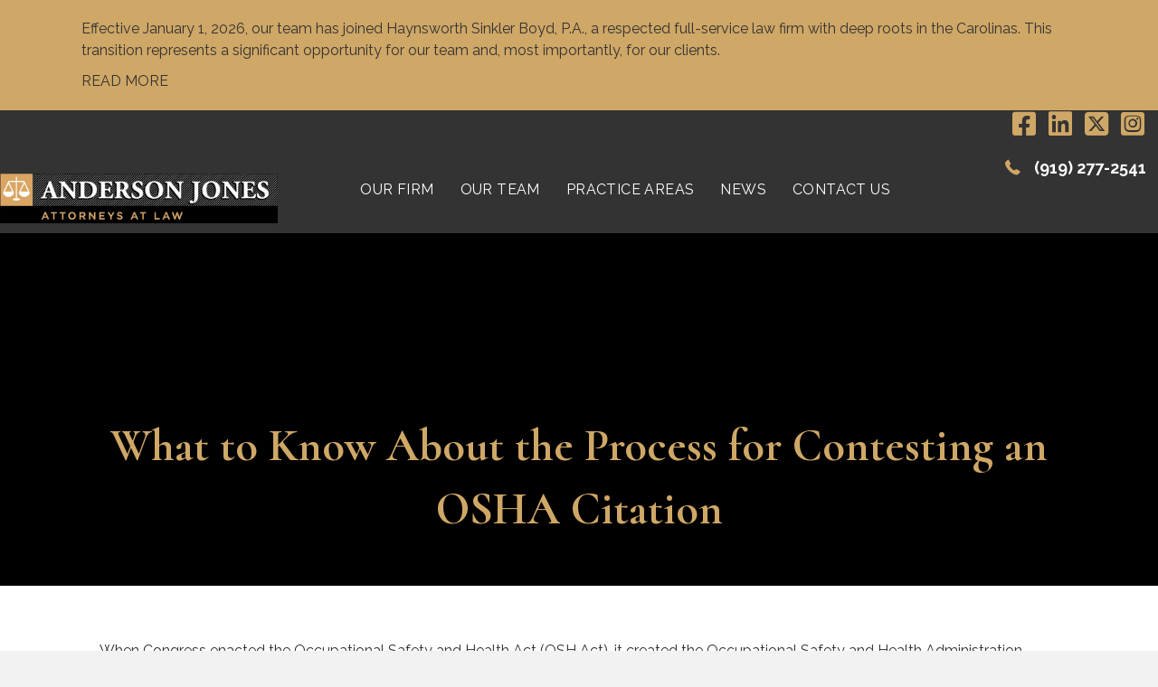

--- FILE ---
content_type: text/html; charset=UTF-8
request_url: https://www.andersonandjones.com/process-contesting-citation/
body_size: 14264
content:
<!DOCTYPE html>
<html lang="en-US" prefix="og: https://ogp.me/ns#">
<head>
<meta charset="UTF-8" />
<meta name='viewport' content='width=device-width, initial-scale=1.0' />
<meta http-equiv='X-UA-Compatible' content='IE=edge' />
<link rel="profile" href="https://gmpg.org/xfn/11" />

<!-- Google Tag Manager for WordPress by gtm4wp.com -->
<script data-cfasync="false" data-pagespeed-no-defer>
	var gtm4wp_datalayer_name = "dataLayer";
	var dataLayer = dataLayer || [];
</script>
<!-- End Google Tag Manager for WordPress by gtm4wp.com -->
<!-- Search Engine Optimization by Rank Math - https://rankmath.com/ -->
<title>What to Know About the Process for Contesting an OSHA Citation - Anderson Jones</title>
<meta name="description" content="When Congress enacted the Occupational Safety and Health Act (OSH Act), it created the Occupational Safety and Health Administration (OSHA).  OSHA is a"/>
<meta name="robots" content="index, follow, max-snippet:-1, max-video-preview:-1, max-image-preview:large"/>
<link rel="canonical" href="https://www.andersonandjones.com/process-contesting-citation/" />
<meta property="og:locale" content="en_US" />
<meta property="og:type" content="article" />
<meta property="og:title" content="What to Know About the Process for Contesting an OSHA Citation - Anderson Jones" />
<meta property="og:description" content="When Congress enacted the Occupational Safety and Health Act (OSH Act), it created the Occupational Safety and Health Administration (OSHA).  OSHA is a" />
<meta property="og:url" content="https://www.andersonandjones.com/process-contesting-citation/" />
<meta property="og:site_name" content="Anderson Jones PLLC" />
<meta property="article:section" content="OSHA Defense" />
<meta property="og:image" content="https://www.andersonandjones.com/wp-content/uploads/2023/03/aj-background-1024x683.png" />
<meta property="og:image:secure_url" content="https://www.andersonandjones.com/wp-content/uploads/2023/03/aj-background-1024x683.png" />
<meta property="og:image:width" content="1024" />
<meta property="og:image:height" content="683" />
<meta property="og:image:alt" content="What to Know About the Process for Contesting an OSHA Citation" />
<meta property="og:image:type" content="image/png" />
<meta property="article:published_time" content="2023-04-12T14:55:37-05:00" />
<meta name="twitter:card" content="summary_large_image" />
<meta name="twitter:title" content="What to Know About the Process for Contesting an OSHA Citation - Anderson Jones" />
<meta name="twitter:description" content="When Congress enacted the Occupational Safety and Health Act (OSH Act), it created the Occupational Safety and Health Administration (OSHA).  OSHA is a" />
<meta name="twitter:image" content="https://www.andersonandjones.com/wp-content/uploads/2023/03/aj-background-1024x683.png" />
<meta name="twitter:label1" content="Written by" />
<meta name="twitter:data1" content="ajlaw23" />
<meta name="twitter:label2" content="Time to read" />
<meta name="twitter:data2" content="3 minutes" />
<script type="application/ld+json" class="rank-math-schema">{"@context":"https://schema.org","@graph":[{"@type":"Organization","@id":"https://www.andersonandjones.com/#organization","name":"Anderson Jones PLLC","url":"https://www.andersonandjones.com","logo":{"@type":"ImageObject","@id":"https://www.andersonandjones.com/#logo","url":"https://www.andersonandjones.com/wp-content/uploads/2023/02/aj-logo-head.png","contentUrl":"https://www.andersonandjones.com/wp-content/uploads/2023/02/aj-logo-head.png","caption":"Anderson Jones PLLC","inLanguage":"en-US","width":"838","height":"150"}},{"@type":"WebSite","@id":"https://www.andersonandjones.com/#website","url":"https://www.andersonandjones.com","name":"Anderson Jones PLLC","alternateName":"Anderson Jones","publisher":{"@id":"https://www.andersonandjones.com/#organization"},"inLanguage":"en-US"},{"@type":"WebPage","@id":"https://www.andersonandjones.com/process-contesting-citation/#webpage","url":"https://www.andersonandjones.com/process-contesting-citation/","name":"What to Know About the Process for Contesting an OSHA Citation - Anderson Jones","datePublished":"2023-04-12T14:55:37-05:00","dateModified":"2023-04-12T14:55:37-05:00","isPartOf":{"@id":"https://www.andersonandjones.com/#website"},"inLanguage":"en-US"},{"@type":"Person","@id":"https://www.andersonandjones.com/author/ajlaw23/","name":"ajlaw23","url":"https://www.andersonandjones.com/author/ajlaw23/","image":{"@type":"ImageObject","@id":"https://secure.gravatar.com/avatar/70370be0c87b8573698ef5f7d4413c8f17a9f02e128f7c785bc50328a002407e?s=96&amp;d=mm&amp;r=g","url":"https://secure.gravatar.com/avatar/70370be0c87b8573698ef5f7d4413c8f17a9f02e128f7c785bc50328a002407e?s=96&amp;d=mm&amp;r=g","caption":"ajlaw23","inLanguage":"en-US"},"sameAs":["https://www.andersonandjones.com"],"worksFor":{"@id":"https://www.andersonandjones.com/#organization"}},{"@type":"BlogPosting","headline":"What to Know About the Process for Contesting an OSHA Citation - Anderson Jones","datePublished":"2023-04-12T14:55:37-05:00","dateModified":"2023-04-12T14:55:37-05:00","articleSection":"OSHA Defense","author":{"@id":"https://www.andersonandjones.com/author/ajlaw23/","name":"ajlaw23"},"publisher":{"@id":"https://www.andersonandjones.com/#organization"},"description":"When Congress enacted the Occupational Safety and Health Act (OSH Act), it created the Occupational Safety and Health Administration (OSHA).\u00a0 OSHA is a","name":"What to Know About the Process for Contesting an OSHA Citation - Anderson Jones","@id":"https://www.andersonandjones.com/process-contesting-citation/#richSnippet","isPartOf":{"@id":"https://www.andersonandjones.com/process-contesting-citation/#webpage"},"inLanguage":"en-US","mainEntityOfPage":{"@id":"https://www.andersonandjones.com/process-contesting-citation/#webpage"}}]}</script>
<!-- /Rank Math WordPress SEO plugin -->

<link rel='dns-prefetch' href='//cdnjs.cloudflare.com' />
<link rel='dns-prefetch' href='//use.fontawesome.com' />
<link rel='dns-prefetch' href='//fonts.googleapis.com' />
<link href='https://fonts.gstatic.com' crossorigin rel='preconnect' />
<link rel="alternate" type="application/rss+xml" title="Anderson Jones &raquo; Feed" href="https://www.andersonandjones.com/feed/" />
<link rel="alternate" type="application/rss+xml" title="Anderson Jones &raquo; Comments Feed" href="https://www.andersonandjones.com/comments/feed/" />
<link rel="alternate" title="oEmbed (JSON)" type="application/json+oembed" href="https://www.andersonandjones.com/wp-json/oembed/1.0/embed?url=https%3A%2F%2Fwww.andersonandjones.com%2Fprocess-contesting-citation%2F" />
<link rel="alternate" title="oEmbed (XML)" type="text/xml+oembed" href="https://www.andersonandjones.com/wp-json/oembed/1.0/embed?url=https%3A%2F%2Fwww.andersonandjones.com%2Fprocess-contesting-citation%2F&#038;format=xml" />
<link rel="preload" href="https://cdnjs.cloudflare.com/ajax/libs/foundicons/3.0.0/foundation-icons.woff" as="font" type="font/woff2" crossorigin="anonymous">
<style id='wp-img-auto-sizes-contain-inline-css'>
img:is([sizes=auto i],[sizes^="auto," i]){contain-intrinsic-size:3000px 1500px}
/*# sourceURL=wp-img-auto-sizes-contain-inline-css */
</style>
<style id='wp-emoji-styles-inline-css'>

	img.wp-smiley, img.emoji {
		display: inline !important;
		border: none !important;
		box-shadow: none !important;
		height: 1em !important;
		width: 1em !important;
		margin: 0 0.07em !important;
		vertical-align: -0.1em !important;
		background: none !important;
		padding: 0 !important;
	}
/*# sourceURL=wp-emoji-styles-inline-css */
</style>
<link rel='stylesheet' id='wp-block-library-css' href='https://www.andersonandjones.com/wp-includes/css/dist/block-library/style.min.css?ver=6.9' media='all' />
<style id='global-styles-inline-css'>
:root{--wp--preset--aspect-ratio--square: 1;--wp--preset--aspect-ratio--4-3: 4/3;--wp--preset--aspect-ratio--3-4: 3/4;--wp--preset--aspect-ratio--3-2: 3/2;--wp--preset--aspect-ratio--2-3: 2/3;--wp--preset--aspect-ratio--16-9: 16/9;--wp--preset--aspect-ratio--9-16: 9/16;--wp--preset--color--black: #000000;--wp--preset--color--cyan-bluish-gray: #abb8c3;--wp--preset--color--white: #ffffff;--wp--preset--color--pale-pink: #f78da7;--wp--preset--color--vivid-red: #cf2e2e;--wp--preset--color--luminous-vivid-orange: #ff6900;--wp--preset--color--luminous-vivid-amber: #fcb900;--wp--preset--color--light-green-cyan: #7bdcb5;--wp--preset--color--vivid-green-cyan: #00d084;--wp--preset--color--pale-cyan-blue: #8ed1fc;--wp--preset--color--vivid-cyan-blue: #0693e3;--wp--preset--color--vivid-purple: #9b51e0;--wp--preset--color--fl-heading-text: #333333;--wp--preset--color--fl-body-bg: #f2f2f2;--wp--preset--color--fl-body-text: #333333;--wp--preset--color--fl-accent: #cfa766;--wp--preset--color--fl-accent-hover: #ce9335;--wp--preset--color--fl-topbar-bg: #ffffff;--wp--preset--color--fl-topbar-text: #000000;--wp--preset--color--fl-topbar-link: #428bca;--wp--preset--color--fl-topbar-hover: #428bca;--wp--preset--color--fl-header-bg: #ffffff;--wp--preset--color--fl-header-text: #000000;--wp--preset--color--fl-header-link: #428bca;--wp--preset--color--fl-header-hover: #428bca;--wp--preset--color--fl-nav-bg: #ffffff;--wp--preset--color--fl-nav-link: #428bca;--wp--preset--color--fl-nav-hover: #428bca;--wp--preset--color--fl-content-bg: #ffffff;--wp--preset--color--fl-footer-widgets-bg: #ffffff;--wp--preset--color--fl-footer-widgets-text: #000000;--wp--preset--color--fl-footer-widgets-link: #428bca;--wp--preset--color--fl-footer-widgets-hover: #428bca;--wp--preset--color--fl-footer-bg: #ffffff;--wp--preset--color--fl-footer-text: #000000;--wp--preset--color--fl-footer-link: #428bca;--wp--preset--color--fl-footer-hover: #428bca;--wp--preset--gradient--vivid-cyan-blue-to-vivid-purple: linear-gradient(135deg,rgb(6,147,227) 0%,rgb(155,81,224) 100%);--wp--preset--gradient--light-green-cyan-to-vivid-green-cyan: linear-gradient(135deg,rgb(122,220,180) 0%,rgb(0,208,130) 100%);--wp--preset--gradient--luminous-vivid-amber-to-luminous-vivid-orange: linear-gradient(135deg,rgb(252,185,0) 0%,rgb(255,105,0) 100%);--wp--preset--gradient--luminous-vivid-orange-to-vivid-red: linear-gradient(135deg,rgb(255,105,0) 0%,rgb(207,46,46) 100%);--wp--preset--gradient--very-light-gray-to-cyan-bluish-gray: linear-gradient(135deg,rgb(238,238,238) 0%,rgb(169,184,195) 100%);--wp--preset--gradient--cool-to-warm-spectrum: linear-gradient(135deg,rgb(74,234,220) 0%,rgb(151,120,209) 20%,rgb(207,42,186) 40%,rgb(238,44,130) 60%,rgb(251,105,98) 80%,rgb(254,248,76) 100%);--wp--preset--gradient--blush-light-purple: linear-gradient(135deg,rgb(255,206,236) 0%,rgb(152,150,240) 100%);--wp--preset--gradient--blush-bordeaux: linear-gradient(135deg,rgb(254,205,165) 0%,rgb(254,45,45) 50%,rgb(107,0,62) 100%);--wp--preset--gradient--luminous-dusk: linear-gradient(135deg,rgb(255,203,112) 0%,rgb(199,81,192) 50%,rgb(65,88,208) 100%);--wp--preset--gradient--pale-ocean: linear-gradient(135deg,rgb(255,245,203) 0%,rgb(182,227,212) 50%,rgb(51,167,181) 100%);--wp--preset--gradient--electric-grass: linear-gradient(135deg,rgb(202,248,128) 0%,rgb(113,206,126) 100%);--wp--preset--gradient--midnight: linear-gradient(135deg,rgb(2,3,129) 0%,rgb(40,116,252) 100%);--wp--preset--font-size--small: 13px;--wp--preset--font-size--medium: 20px;--wp--preset--font-size--large: 36px;--wp--preset--font-size--x-large: 42px;--wp--preset--spacing--20: 0.44rem;--wp--preset--spacing--30: 0.67rem;--wp--preset--spacing--40: 1rem;--wp--preset--spacing--50: 1.5rem;--wp--preset--spacing--60: 2.25rem;--wp--preset--spacing--70: 3.38rem;--wp--preset--spacing--80: 5.06rem;--wp--preset--shadow--natural: 6px 6px 9px rgba(0, 0, 0, 0.2);--wp--preset--shadow--deep: 12px 12px 50px rgba(0, 0, 0, 0.4);--wp--preset--shadow--sharp: 6px 6px 0px rgba(0, 0, 0, 0.2);--wp--preset--shadow--outlined: 6px 6px 0px -3px rgb(255, 255, 255), 6px 6px rgb(0, 0, 0);--wp--preset--shadow--crisp: 6px 6px 0px rgb(0, 0, 0);}:where(.is-layout-flex){gap: 0.5em;}:where(.is-layout-grid){gap: 0.5em;}body .is-layout-flex{display: flex;}.is-layout-flex{flex-wrap: wrap;align-items: center;}.is-layout-flex > :is(*, div){margin: 0;}body .is-layout-grid{display: grid;}.is-layout-grid > :is(*, div){margin: 0;}:where(.wp-block-columns.is-layout-flex){gap: 2em;}:where(.wp-block-columns.is-layout-grid){gap: 2em;}:where(.wp-block-post-template.is-layout-flex){gap: 1.25em;}:where(.wp-block-post-template.is-layout-grid){gap: 1.25em;}.has-black-color{color: var(--wp--preset--color--black) !important;}.has-cyan-bluish-gray-color{color: var(--wp--preset--color--cyan-bluish-gray) !important;}.has-white-color{color: var(--wp--preset--color--white) !important;}.has-pale-pink-color{color: var(--wp--preset--color--pale-pink) !important;}.has-vivid-red-color{color: var(--wp--preset--color--vivid-red) !important;}.has-luminous-vivid-orange-color{color: var(--wp--preset--color--luminous-vivid-orange) !important;}.has-luminous-vivid-amber-color{color: var(--wp--preset--color--luminous-vivid-amber) !important;}.has-light-green-cyan-color{color: var(--wp--preset--color--light-green-cyan) !important;}.has-vivid-green-cyan-color{color: var(--wp--preset--color--vivid-green-cyan) !important;}.has-pale-cyan-blue-color{color: var(--wp--preset--color--pale-cyan-blue) !important;}.has-vivid-cyan-blue-color{color: var(--wp--preset--color--vivid-cyan-blue) !important;}.has-vivid-purple-color{color: var(--wp--preset--color--vivid-purple) !important;}.has-black-background-color{background-color: var(--wp--preset--color--black) !important;}.has-cyan-bluish-gray-background-color{background-color: var(--wp--preset--color--cyan-bluish-gray) !important;}.has-white-background-color{background-color: var(--wp--preset--color--white) !important;}.has-pale-pink-background-color{background-color: var(--wp--preset--color--pale-pink) !important;}.has-vivid-red-background-color{background-color: var(--wp--preset--color--vivid-red) !important;}.has-luminous-vivid-orange-background-color{background-color: var(--wp--preset--color--luminous-vivid-orange) !important;}.has-luminous-vivid-amber-background-color{background-color: var(--wp--preset--color--luminous-vivid-amber) !important;}.has-light-green-cyan-background-color{background-color: var(--wp--preset--color--light-green-cyan) !important;}.has-vivid-green-cyan-background-color{background-color: var(--wp--preset--color--vivid-green-cyan) !important;}.has-pale-cyan-blue-background-color{background-color: var(--wp--preset--color--pale-cyan-blue) !important;}.has-vivid-cyan-blue-background-color{background-color: var(--wp--preset--color--vivid-cyan-blue) !important;}.has-vivid-purple-background-color{background-color: var(--wp--preset--color--vivid-purple) !important;}.has-black-border-color{border-color: var(--wp--preset--color--black) !important;}.has-cyan-bluish-gray-border-color{border-color: var(--wp--preset--color--cyan-bluish-gray) !important;}.has-white-border-color{border-color: var(--wp--preset--color--white) !important;}.has-pale-pink-border-color{border-color: var(--wp--preset--color--pale-pink) !important;}.has-vivid-red-border-color{border-color: var(--wp--preset--color--vivid-red) !important;}.has-luminous-vivid-orange-border-color{border-color: var(--wp--preset--color--luminous-vivid-orange) !important;}.has-luminous-vivid-amber-border-color{border-color: var(--wp--preset--color--luminous-vivid-amber) !important;}.has-light-green-cyan-border-color{border-color: var(--wp--preset--color--light-green-cyan) !important;}.has-vivid-green-cyan-border-color{border-color: var(--wp--preset--color--vivid-green-cyan) !important;}.has-pale-cyan-blue-border-color{border-color: var(--wp--preset--color--pale-cyan-blue) !important;}.has-vivid-cyan-blue-border-color{border-color: var(--wp--preset--color--vivid-cyan-blue) !important;}.has-vivid-purple-border-color{border-color: var(--wp--preset--color--vivid-purple) !important;}.has-vivid-cyan-blue-to-vivid-purple-gradient-background{background: var(--wp--preset--gradient--vivid-cyan-blue-to-vivid-purple) !important;}.has-light-green-cyan-to-vivid-green-cyan-gradient-background{background: var(--wp--preset--gradient--light-green-cyan-to-vivid-green-cyan) !important;}.has-luminous-vivid-amber-to-luminous-vivid-orange-gradient-background{background: var(--wp--preset--gradient--luminous-vivid-amber-to-luminous-vivid-orange) !important;}.has-luminous-vivid-orange-to-vivid-red-gradient-background{background: var(--wp--preset--gradient--luminous-vivid-orange-to-vivid-red) !important;}.has-very-light-gray-to-cyan-bluish-gray-gradient-background{background: var(--wp--preset--gradient--very-light-gray-to-cyan-bluish-gray) !important;}.has-cool-to-warm-spectrum-gradient-background{background: var(--wp--preset--gradient--cool-to-warm-spectrum) !important;}.has-blush-light-purple-gradient-background{background: var(--wp--preset--gradient--blush-light-purple) !important;}.has-blush-bordeaux-gradient-background{background: var(--wp--preset--gradient--blush-bordeaux) !important;}.has-luminous-dusk-gradient-background{background: var(--wp--preset--gradient--luminous-dusk) !important;}.has-pale-ocean-gradient-background{background: var(--wp--preset--gradient--pale-ocean) !important;}.has-electric-grass-gradient-background{background: var(--wp--preset--gradient--electric-grass) !important;}.has-midnight-gradient-background{background: var(--wp--preset--gradient--midnight) !important;}.has-small-font-size{font-size: var(--wp--preset--font-size--small) !important;}.has-medium-font-size{font-size: var(--wp--preset--font-size--medium) !important;}.has-large-font-size{font-size: var(--wp--preset--font-size--large) !important;}.has-x-large-font-size{font-size: var(--wp--preset--font-size--x-large) !important;}
/*# sourceURL=global-styles-inline-css */
</style>

<style id='classic-theme-styles-inline-css'>
/*! This file is auto-generated */
.wp-block-button__link{color:#fff;background-color:#32373c;border-radius:9999px;box-shadow:none;text-decoration:none;padding:calc(.667em + 2px) calc(1.333em + 2px);font-size:1.125em}.wp-block-file__button{background:#32373c;color:#fff;text-decoration:none}
/*# sourceURL=/wp-includes/css/classic-themes.min.css */
</style>
<style id='font-awesome-svg-styles-default-inline-css'>
.svg-inline--fa {
  display: inline-block;
  height: 1em;
  overflow: visible;
  vertical-align: -.125em;
}
/*# sourceURL=font-awesome-svg-styles-default-inline-css */
</style>
<link rel='stylesheet' id='font-awesome-svg-styles-css' href='https://www.andersonandjones.com/wp-content/uploads/font-awesome/v6.4.2/css/svg-with-js.css' media='all' />
<style id='font-awesome-svg-styles-inline-css'>
   .wp-block-font-awesome-icon svg::before,
   .wp-rich-text-font-awesome-icon svg::before {content: unset;}
/*# sourceURL=font-awesome-svg-styles-inline-css */
</style>
<link rel='stylesheet' id='foundation-icons-css' href='https://cdnjs.cloudflare.com/ajax/libs/foundicons/3.0.0/foundation-icons.css?ver=2.9.4.2' media='all' />
<link rel='stylesheet' id='ultimate-icons-css' href='https://www.andersonandjones.com/wp-content/uploads/bb-plugin/icons/ultimate-icons/style.css?ver=2.9.4.2' media='all' />
<link rel='stylesheet' id='fl-builder-layout-bundle-138a94ee90b14e85326079a5d4e65b1d-css' href='https://www.andersonandjones.com/wp-content/uploads/bb-plugin/cache/138a94ee90b14e85326079a5d4e65b1d-layout-bundle.css?ver=2.9.4.2-1.5.2.1' media='all' />
<link rel='stylesheet' id='font-awesome-official-css' href='https://use.fontawesome.com/releases/v6.4.2/css/all.css' media='all' integrity="sha384-blOohCVdhjmtROpu8+CfTnUWham9nkX7P7OZQMst+RUnhtoY/9qemFAkIKOYxDI3" crossorigin="anonymous" />
<link rel='stylesheet' id='jquery-magnificpopup-css' href='https://www.andersonandjones.com/wp-content/plugins/bb-plugin/css/jquery.magnificpopup.min.css?ver=2.9.4.2' media='all' />
<link rel='stylesheet' id='base-css' href='https://www.andersonandjones.com/wp-content/themes/bb-theme/css/base.min.css?ver=1.7.19.1' media='all' />
<link rel='stylesheet' id='fl-automator-skin-css' href='https://www.andersonandjones.com/wp-content/uploads/bb-theme/skin-69366216a8c54.css?ver=1.7.19.1' media='all' />
<link rel='stylesheet' id='fl-builder-google-fonts-8dd00b68dee75249411d15cecf0f1bb4-css' href='//fonts.googleapis.com/css?family=Raleway%3A300%2C400%2C700%2C700%7CCormorant%3A700&#038;ver=6.9' media='all' />
<link rel='stylesheet' id='font-awesome-official-v4shim-css' href='https://use.fontawesome.com/releases/v6.4.2/css/v4-shims.css' media='all' integrity="sha384-IqMDcR2qh8kGcGdRrxwop5R2GiUY5h8aDR/LhYxPYiXh3sAAGGDkFvFqWgFvTsTd" crossorigin="anonymous" />
<script src="https://www.andersonandjones.com/wp-includes/js/jquery/jquery.min.js?ver=3.7.1" id="jquery-core-js"></script>
<script src="https://www.andersonandjones.com/wp-includes/js/jquery/jquery-migrate.min.js?ver=3.4.1" id="jquery-migrate-js"></script>
<link rel="https://api.w.org/" href="https://www.andersonandjones.com/wp-json/" /><link rel="alternate" title="JSON" type="application/json" href="https://www.andersonandjones.com/wp-json/wp/v2/posts/4780" /><link rel="EditURI" type="application/rsd+xml" title="RSD" href="https://www.andersonandjones.com/xmlrpc.php?rsd" />
<link rel='shortlink' href='https://www.andersonandjones.com/?p=4780' />

<!-- Google Tag Manager for WordPress by gtm4wp.com -->
<!-- GTM Container placement set to automatic -->
<script data-cfasync="false" data-pagespeed-no-defer>
	var dataLayer_content = {"pagePostType":"post","pagePostType2":"single-post","pageCategory":["osha-defense"],"pagePostAuthor":"ajlaw23"};
	dataLayer.push( dataLayer_content );
</script>
<script data-cfasync="false" data-pagespeed-no-defer>
(function(w,d,s,l,i){w[l]=w[l]||[];w[l].push({'gtm.start':
new Date().getTime(),event:'gtm.js'});var f=d.getElementsByTagName(s)[0],
j=d.createElement(s),dl=l!='dataLayer'?'&l='+l:'';j.async=true;j.src=
'//www.googletagmanager.com/gtm.js?id='+i+dl;f.parentNode.insertBefore(j,f);
})(window,document,'script','dataLayer','GTM-K2QGTQKQ');
</script>
<!-- End Google Tag Manager for WordPress by gtm4wp.com --><link rel="icon" href="https://www.andersonandjones.com/wp-content/uploads/2025/02/aj-icon.png" sizes="32x32" />
<link rel="icon" href="https://www.andersonandjones.com/wp-content/uploads/2025/02/aj-icon.png" sizes="192x192" />
<link rel="apple-touch-icon" href="https://www.andersonandjones.com/wp-content/uploads/2025/02/aj-icon.png" />
<meta name="msapplication-TileImage" content="https://www.andersonandjones.com/wp-content/uploads/2025/02/aj-icon.png" />
<link rel="stylesheet" href="https://www.andersonandjones.com/wp-content/themes/anderson-jones/style.css" /></head>
<body class="wp-singular post-template-default single single-post postid-4780 single-format-standard wp-theme-bb-theme wp-child-theme-anderson-jones fl-builder-2-9-4-2 fl-themer-1-5-2-1 fl-theme-1-7-19-1 fl-no-js fl-theme-builder-header fl-theme-builder-header-global-header fl-theme-builder-footer fl-theme-builder-footer-global-footer fl-theme-builder-singular fl-theme-builder-singular-single-blog fl-framework-base fl-preset-default fl-full-width fl-has-sidebar fl-search-active" itemscope="itemscope" itemtype="https://schema.org/WebPage">

<!-- GTM Container placement set to automatic -->
<!-- Google Tag Manager (noscript) -->
				<noscript><iframe src="https://www.googletagmanager.com/ns.html?id=GTM-K2QGTQKQ" height="0" width="0" style="display:none;visibility:hidden" aria-hidden="true"></iframe></noscript>
<!-- End Google Tag Manager (noscript) --><a aria-label="Skip to content" class="fl-screen-reader-text" href="#fl-main-content">Skip to content</a><div class="fl-page">
	<header class="fl-builder-content fl-builder-content-13 fl-builder-global-templates-locked" data-post-id="13" data-type="header" data-sticky="0" data-sticky-on="" data-sticky-breakpoint="medium" data-shrink="1" data-overlay="0" data-overlay-bg="transparent" data-shrink-image-height="50px" role="banner" itemscope="itemscope" itemtype="http://schema.org/WPHeader"><div class="fl-row fl-row-full-width fl-row-bg-color fl-node-x1acyqtilvbs fl-row-default-height fl-row-align-center" data-node="x1acyqtilvbs">
	<div class="fl-row-content-wrap">
								<div class="fl-row-content fl-row-fixed-width fl-node-content">
		
<div class="fl-col-group fl-node-3gaqe9v2jhwz" data-node="3gaqe9v2jhwz">
			<div class="fl-col fl-node-sz6ma8uj5rgl fl-col-bg-none" data-node="sz6ma8uj5rgl">
	<div class="fl-col-content fl-node-content"><div  class="fl-module fl-module-rich-text fl-rich-text fl-node-bv64rjy95fom" data-node="bv64rjy95fom">
	<p>Effective January 1, 2026, our team has joined Haynsworth Sinkler Boyd, P.A., a respected full-service law firm with deep roots in the Carolinas. This transition represents a significant opportunity for our team and, most importantly, for our clients.</p>
<p><a href="https://www.andersonandjones.com/haynsworth-sinkler-boyd-expands-in-raleigh-with-addition-of-new-attorneys-and-office-relocation/">READ MORE</a></p>
</div>
</div>
</div>
	</div>
		</div>
	</div>
</div>
<div class="fl-row fl-row-full-width fl-row-bg-color fl-node-0fry3aczo9v8 fl-row-default-height fl-row-align-center" data-node="0fry3aczo9v8">
	<div class="fl-row-content-wrap">
								<div class="fl-row-content fl-row-full-width fl-node-content">
		
<div class="fl-col-group fl-node-wcyane6v9shq" data-node="wcyane6v9shq">
			<div class="fl-col fl-node-hlvcsenb0k9w fl-col-bg-color fl-col-small" data-node="hlvcsenb0k9w">
	<div class="fl-col-content fl-node-content"><div class="fl-module fl-module-photo fl-node-4vehwsa19z20" data-node="4vehwsa19z20">
	<div class="fl-module-content fl-node-content">
		<div class="fl-photo fl-photo-align-center" itemscope itemtype="https://schema.org/ImageObject">
	<div class="fl-photo-content fl-photo-img-png">
				<a href="/" target="_self" itemprop="url">
				<img loading="lazy" decoding="async" class="fl-photo-img wp-image-92 size-full" src="https://www.andersonandjones.com/wp-content/uploads/2023/02/aj-logo-head.png" alt="Anderson Jones logo" itemprop="image" height="150" width="838"  data-no-lazy="1" srcset="https://www.andersonandjones.com/wp-content/uploads/2023/02/aj-logo-head.png 838w, https://www.andersonandjones.com/wp-content/uploads/2023/02/aj-logo-head-300x54.png 300w, https://www.andersonandjones.com/wp-content/uploads/2023/02/aj-logo-head-768x137.png 768w" sizes="auto, (max-width: 838px) 100vw, 838px" />
				</a>
					</div>
	</div>
	</div>
</div>
</div>
</div>
			<div class="fl-col fl-node-t4dhj7u25maq fl-col-bg-color" data-node="t4dhj7u25maq">
	<div class="fl-col-content fl-node-content"><div class="fl-module fl-module-menu fl-node-9bwh27z3cv1o" data-node="9bwh27z3cv1o">
	<div class="fl-module-content fl-node-content">
		<div class="fl-menu fl-menu-responsive-toggle-mobile">
	<button class="fl-menu-mobile-toggle hamburger" aria-label="Menu"><span class="fl-menu-icon svg-container"><svg version="1.1" class="hamburger-menu" xmlns="http://www.w3.org/2000/svg" xmlns:xlink="http://www.w3.org/1999/xlink" viewBox="0 0 512 512">
<rect class="fl-hamburger-menu-top" width="512" height="102"/>
<rect class="fl-hamburger-menu-middle" y="205" width="512" height="102"/>
<rect class="fl-hamburger-menu-bottom" y="410" width="512" height="102"/>
</svg>
</span></button>	<div class="fl-clear"></div>
	<nav aria-label="Menu" itemscope="itemscope" itemtype="https://schema.org/SiteNavigationElement"><ul id="menu-main-menu" class="menu fl-menu-horizontal fl-toggle-none"><li id="menu-item-83" class="menu-item menu-item-type-post_type menu-item-object-page"><a href="https://www.andersonandjones.com/our-firm/">Our Firm</a></li><li id="menu-item-4723" class="menu-item menu-item-type-post_type_archive menu-item-object-team_member"><a href="https://www.andersonandjones.com/team/">Our Team</a></li><li id="menu-item-4662" class="menu-item menu-item-type-post_type_archive menu-item-object-practice_area menu-item-has-children fl-has-submenu"><div class="fl-has-submenu-container"><a href="https://www.andersonandjones.com/practice-areas/">Practice Areas</a><span class="fl-menu-toggle"></span></div><ul class="sub-menu">	<li id="menu-item-4725" class="menu-item menu-item-type-post_type menu-item-object-practice_area"><a href="https://www.andersonandjones.com/practice-area/administrative-law/">Administrative Law</a></li>	<li id="menu-item-4726" class="menu-item menu-item-type-post_type menu-item-object-practice_area"><a href="https://www.andersonandjones.com/practice-area/appellate-law/">Appellate Practice</a></li>	<li id="menu-item-4727" class="menu-item menu-item-type-post_type menu-item-object-practice_area"><a href="https://www.andersonandjones.com/practice-area/business-general-counsel/">Business General Counsel</a></li>	<li id="menu-item-4728" class="menu-item menu-item-type-post_type menu-item-object-practice_area"><a href="https://www.andersonandjones.com/practice-area/collections/">Collections</a></li>	<li id="menu-item-4729" class="menu-item menu-item-type-post_type menu-item-object-practice_area"><a href="https://www.andersonandjones.com/practice-area/commercial-litigation/">Commercial Litigation</a></li>	<li id="menu-item-4730" class="menu-item menu-item-type-post_type menu-item-object-practice_area"><a href="https://www.andersonandjones.com/practice-area/construction-law/">Construction Lawyers &amp; Litigation</a></li>	<li id="menu-item-4732" class="menu-item menu-item-type-post_type menu-item-object-practice_area"><a href="https://www.andersonandjones.com/practice-area/contract-law/">Contracts</a></li>	<li id="menu-item-4733" class="menu-item menu-item-type-post_type menu-item-object-practice_area"><a href="https://www.andersonandjones.com/practice-area/employment-law/">Employment Law</a></li>	<li id="menu-item-4734" class="menu-item menu-item-type-post_type menu-item-object-practice_area"><a href="https://www.andersonandjones.com/practice-area/environmental-law-claims/">Environmental Law &#038; Claims</a></li>	<li id="menu-item-4735" class="menu-item menu-item-type-post_type menu-item-object-practice_area"><a href="https://www.andersonandjones.com/practice-area/estate-administration/">Estate Administration</a></li>	<li id="menu-item-4736" class="menu-item menu-item-type-post_type menu-item-object-practice_area"><a href="https://www.andersonandjones.com/practice-area/estate-litigation/">Estate Litigation</a></li>	<li id="menu-item-4737" class="menu-item menu-item-type-post_type menu-item-object-practice_area"><a href="https://www.andersonandjones.com/practice-area/estate-planning/">Estate Planning</a></li>	<li id="menu-item-4738" class="menu-item menu-item-type-post_type menu-item-object-practice_area"><a href="https://www.andersonandjones.com/practice-area/insurance-subrogation/">Insurance Subrogation</a></li>	<li id="menu-item-4739" class="menu-item menu-item-type-post_type menu-item-object-practice_area"><a href="https://www.andersonandjones.com/practice-area/licensing-issues/">Licensing Issues</a></li>	<li id="menu-item-4740" class="menu-item menu-item-type-post_type menu-item-object-practice_area"><a href="https://www.andersonandjones.com/practice-area/lien-bond-claims/">Lien &#038; Bond Claims</a></li>	<li id="menu-item-4741" class="menu-item menu-item-type-post_type menu-item-object-practice_area"><a href="https://www.andersonandjones.com/practice-area/local-government-municipal-law/">Local Government &#038; Municipal Law</a></li>	<li id="menu-item-4742" class="menu-item menu-item-type-post_type menu-item-object-practice_area"><a href="https://www.andersonandjones.com/practice-area/mediation/">Mediation</a></li>	<li id="menu-item-4743" class="menu-item menu-item-type-post_type menu-item-object-practice_area"><a href="https://www.andersonandjones.com/practice-area/osha-defense/">OSHA Defense</a></li>	<li id="menu-item-4744" class="menu-item menu-item-type-post_type menu-item-object-practice_area"><a href="https://www.andersonandjones.com/practice-area/real-estate-closings/">Real Estate Closings</a></li>	<li id="menu-item-4745" class="menu-item menu-item-type-post_type menu-item-object-practice_area"><a href="https://www.andersonandjones.com/practice-area/real-estate-litigation/">Real Estate Litigation</a></li>	<li id="menu-item-4746" class="menu-item menu-item-type-post_type menu-item-object-practice_area"><a href="https://www.andersonandjones.com/practice-area/workers-compensation-defense/">Workers Compensation Defense</a></li></ul></li><li id="menu-item-56" class="menu-item menu-item-type-post_type menu-item-object-page current_page_parent"><a href="https://www.andersonandjones.com/blog/">News</a></li><li id="menu-item-64" class="menu-item menu-item-type-post_type menu-item-object-page menu-item-has-children fl-has-submenu"><div class="fl-has-submenu-container"><a href="https://www.andersonandjones.com/contact-us/">Contact Us</a><span class="fl-menu-toggle"></span></div><ul class="sub-menu">	<li id="menu-item-59" class="menu-item menu-item-type-post_type menu-item-object-page"><a href="https://www.andersonandjones.com/client-payments/">Client Payments</a></li></ul></li></ul></nav></div>
	</div>
</div>
</div>
</div>
			<div class="fl-col fl-node-dub5ftsyozc0 fl-col-bg-color fl-col-small" data-node="dub5ftsyozc0">
	<div class="fl-col-content fl-node-content"><div class="fl-module fl-module-advanced-icon fl-node-feb1qsotdlwr" data-node="feb1qsotdlwr">
	<div class="fl-module-content fl-node-content">
		
<div class="uabb-module-content adv-icon-wrap adv-icon-horizontal adv-icon-right">
<a class="adv-icon-link adv-icon-1" href="https://www.facebook.com/AJAttorneys" target="_blank" rel="noopener" aria-label="Go to https://www.facebook.com/AJAttorneys"><div class="uabb-module-content uabb-imgicon-wrap">				<span class="uabb-icon-wrap">
			<span class="uabb-icon">
				<i class="fa-brands fab fa-square-facebook"></i>
			</span>
		</span>
	
		</div></a><a class="adv-icon-link adv-icon-2" href="https://www.linkedin.com/company/anderson-jones-pllc/" target="_blank" rel="noopener" aria-label="Go to https://www.linkedin.com/company/anderson-jones-pllc/"><div class="uabb-module-content uabb-imgicon-wrap">				<span class="uabb-icon-wrap">
			<span class="uabb-icon">
				<i class="fa-brands fab fa-linkedin"></i>
			</span>
		</span>
	
		</div></a><a class="adv-icon-link adv-icon-3" href="https://twitter.com/ajattorneys" target="_blank" rel="noopener" aria-label="Go to https://twitter.com/ajattorneys"><div class="uabb-module-content uabb-imgicon-wrap">				<span class="uabb-icon-wrap">
			<span class="uabb-icon">
				<i class="fa-brands fab fa-square-x-twitter"></i>
			</span>
		</span>
	
		</div></a><a class="adv-icon-link adv-icon-4" href="https://www.instagram.com/ajattorneys/" target="_blank" rel="noopener" aria-label="Go to https://www.instagram.com/ajattorneys/"><div class="uabb-module-content uabb-imgicon-wrap">				<span class="uabb-icon-wrap">
			<span class="uabb-icon">
				<i class="fa-brands fab fa-square-instagram"></i>
			</span>
		</span>
	
		</div></a></div>
	</div>
</div>
<div class="fl-module fl-module-icon fl-node-cl1gm43ejksd" data-node="cl1gm43ejksd">
	<div class="fl-module-content fl-node-content">
		<div class="fl-icon-wrap">
	<span class="fl-icon">
								<a href="tel:9192772541" target="_self"  tabindex="-1" aria-hidden="true" aria-labelledby="fl-icon-text-cl1gm43ejksd">
							<i class="fi-telephone" aria-hidden="true"></i>
						</a>
			</span>
			<div id="fl-icon-text-cl1gm43ejksd" class="fl-icon-text">
						<a href="tel:9192772541" target="_self"  class="fl-icon-text-link fl-icon-text-wrap">
						<p>(919) 277-2541</p>
						</a>
					</div>
	</div>
	</div>
</div>
</div>
</div>
	</div>
		</div>
	</div>
</div>
</header><div class="uabb-js-breakpoint" style="display: none;"></div>	<div id="fl-main-content" class="fl-page-content" itemprop="mainContentOfPage" role="main">

		<div class="fl-builder-content fl-builder-content-4601 fl-builder-global-templates-locked" data-post-id="4601"><div class="fl-row fl-row-full-width fl-row-bg-photo fl-node-a9oq72mrs84i fl-row-default-height fl-row-align-center fl-row-bg-overlay" data-node="a9oq72mrs84i">
	<div class="fl-row-content-wrap">
								<div class="fl-row-content fl-row-fixed-width fl-node-content">
		
<div class="fl-col-group fl-node-tcpxg08yl4w9" data-node="tcpxg08yl4w9">
			<div class="fl-col fl-node-5jw90alb7yrh fl-col-bg-color" data-node="5jw90alb7yrh">
	<div class="fl-col-content fl-node-content"><div class="fl-module fl-module-heading fl-node-he1mpqb6ts2n" data-node="he1mpqb6ts2n">
	<div class="fl-module-content fl-node-content">
		<h1 class="fl-heading">
		<span class="fl-heading-text">What to Know About the Process for Contesting an OSHA Citation</span>
	</h1>
	</div>
</div>
</div>
</div>
	</div>
		</div>
	</div>
</div>
<div class="fl-row fl-row-fixed-width fl-row-bg-none fl-node-wb1ikda3t8pg fl-row-default-height fl-row-align-center" data-node="wb1ikda3t8pg">
	<div class="fl-row-content-wrap">
								<div class="fl-row-content fl-row-fixed-width fl-node-content">
		
<div class="fl-col-group fl-node-i5xrn7ghy0tw" data-node="i5xrn7ghy0tw">
			<div class="fl-col fl-node-udzh9kafbl5w fl-col-bg-color" data-node="udzh9kafbl5w">
	<div class="fl-col-content fl-node-content"><div class="fl-module fl-module-fl-post-content fl-node-1w6mon0tq2yl" data-node="1w6mon0tq2yl">
	<div class="fl-module-content fl-node-content">
		<p><span style="font-weight: 400;">When Congress enacted the Occupational Safety and Health Act (OSH Act), it created the Occupational Safety and Health Administration (OSHA).  OSHA is a federal sub-agency of the Department of Labor (DOL), and its mission is preventing work-related injuries, illnesses, and deaths by setting and enforcing workplace safety standards.  OSHA has the power to issue citations against employers for alleged violations of workplace safety regulations; however, the agency citations are not final. </span></p>
<p><span style="font-weight: 400;">Talented and experienced </span><a href="https://www.andersonandjones.com/our-firm/" target="_blank" rel="noopener"><span style="font-weight: 400;">OSHA defense lawyers</span></a><span style="font-weight: 400;"> at Anderson Jones, PLLC, explain the process and key factors when contesting an OSHA citation in North Carolina.</span></p>
<p><b>OSHA Citations: Explained</b></p>
<p><span style="font-weight: 400;">OSHA violations are issued by the federal agency for workplace safety violations. North Carolina has largely adopted federal standards. Citations can be issued for a wide range of reasons. Citations may also impose penalties that can include significant financial sanctions. Employers may also face injunctive sanction that compel specific actions.  An example is a directive to revise workplace safety/training practices. </span></p>
<p><b>You Have 15 Days to Contest an OSHA Citation (Notice of Intent) </b></p>
<p><span style="font-weight: 400;">Employers can challenge an OSHA citation. Perhaps the single most important thing to know about the process is that there is a very strict deadline to initiate a contest for an OSHA penalty. </span><b><i>A North Carolina employer must contest an OSHA citation within 15 days of receipt. </i></b><span style="font-weight: 400;">To do so, an employer needs to submit a Notice of Intent. If the challenge is not submitted promptly, the OSHA citation can become final and preclude the opportunity to present a defense.</span></p>
<p><b>Essential Content for a Notice of Intent</b></p>
<p><span style="font-weight: 400;">It is important to emphasize that a Notice of Intent for an OSHA citation must be properly drafted. A Notice of Intent that is insufficient or defective may not preserve your rights as an employer. In addition to being timely, a Notice of Intent should also contain the following required elements: </span></p>
<ol>
<li style="font-weight: 400;" aria-level="1"><span style="font-weight: 400;">A clear indication of what aspect of the citation is being contested—whether it is the citation of violations, the penalties, or any other component of the citation.</span></li>
<li style="font-weight: 400;" aria-level="1"><span style="font-weight: 400;">A clear statement that all violations or a particular violations are being contested.</span></li>
</ol>
<p><b>A Proper, Good Faith Contest Will Suspend Employer Obligations</b></p>
<p><span style="font-weight: 400;">To contest an OSHA citation, it is essential that employers understand their citations penalties are suspended while a good faith contest is ongoing. OSHA must deem a challenge to be in &#8220;good faith&#8221; for the penalties to be temporarily suspended. In other words, if the contest is determined to be a delay tactic or an attempt to avoid paying penalties, the agency may not recognize its validity. With this in mind, it is crucial that your contest is based on legitimate grounds and filed in a timely manner.</span></p>
<p><b>Employers May Attempt to Settle the Case Directly With OSHA</b></p>
<p><span style="font-weight: 400;">Not all OSHA citation contests end up in &#8220;litigation.&#8221; In some cases, employers may attempt to settle an OSHA citation directly with the agency. Most often, this involves negotiating for a reduced penalty in exchange for the employer taking corrective action to address the citation. A North Carolina OSHA defense lawyer can help you determine if a settlement is the right approach for your case. </span></p>
<p><b>The Occupational Safety and Health Review Commission (OSHRC) Will Hear the Case</b></p>
<p><span style="font-weight: 400;">OSHA contests are administered by the Occupational Safety and Health Review Commission (OSHRC). The federal sub-agency is independent of OSHA itself. OSHRC will assign a matter to an Administrative Law Judge (ALJ) as part of its process. A hearing will be scheduled by the ALJ, during which both sides—the employer and OSHA—will have an opportunity to present their case. </span></p>
<p><b>The Bottom Line: </b><span style="font-weight: 400;">You have the right to challenge an OSHA citation. Employers should be prepared to present a strong, evidence-backed, and well-supported defense. An experienced North Carolina OSHA defense lawyer will protect your rights and take action to get the best outcome. </span></p>
<p><b>Contact Our OSHA Defense Attorneys Today</b></p>
<p><span style="font-weight: 400;">At Anderson Jones, PLLC, our seasoned and strategic </span><a href="https://www.andersonandjones.com/contact-us/" target="_blank" rel="noopener"><span style="font-weight: 400;">North Carolina OSHA defense lawyers</span></a><span style="font-weight: 400;"> are skilled, experienced, and solutions-first advocates for companies and organizations. If you have any questions about contesting an OSHA citation, we can help. Give us a call now or connect with us online to arrange your fully confidential case review. </span></p>
	</div>
</div>
<div class="fl-module fl-module-separator fl-node-kp684c1z5b3u" data-node="kp684c1z5b3u">
	<div class="fl-module-content fl-node-content">
		<div class="fl-separator"></div>
	</div>
</div>
<div class="fl-module fl-module-fl-post-navigation fl-node-xcaofvu81bzn" data-node="xcaofvu81bzn">
	<div class="fl-module-content fl-node-content">
		
	<nav class="navigation post-navigation" aria-label="Posts">
		<h2 class="screen-reader-text">Posts navigation</h2>
		<div class="nav-links"><div class="nav-previous"><a href="https://www.andersonandjones.com/overview-construction-carolina/" rel="prev">&larr; An Overview of Construction Liens in North Carolina</a></div><div class="nav-next"><a href="https://www.andersonandjones.com/employee-reports-discrimination/" rel="next">What to Do If an Employee Reports Discrimination Within Your Company &rarr;</a></div></div>
	</nav>	</div>
</div>
</div>
</div>
	</div>
		</div>
	</div>
</div>
</div><div class="uabb-js-breakpoint" style="display: none;"></div>
	</div><!-- .fl-page-content -->
	<footer class="fl-builder-content fl-builder-content-93 fl-builder-global-templates-locked" data-post-id="93" data-type="footer" itemscope="itemscope" itemtype="http://schema.org/WPFooter"><div class="fl-row fl-row-full-width fl-row-bg-color fl-node-9n8gt74m5yek fl-row-default-height fl-row-align-center" data-node="9n8gt74m5yek">
	<div class="fl-row-content-wrap">
								<div class="fl-row-content fl-row-fixed-width fl-node-content">
		
<div class="fl-col-group fl-node-5g9by2mqxfcl" data-node="5g9by2mqxfcl">
			<div class="fl-col fl-node-f6qs5ordytle fl-col-bg-color fl-col-small" data-node="f6qs5ordytle">
	<div class="fl-col-content fl-node-content"><div class="fl-module fl-module-heading fl-node-6o09s2w7nci5" data-node="6o09s2w7nci5">
	<div class="fl-module-content fl-node-content">
		<h2 class="fl-heading">
		<span class="fl-heading-text">Frequently Asked Questions.</span>
	</h2>
	</div>
</div>
<div class="fl-module fl-module-advanced-accordion fl-node-txbh9fn02org" data-node="txbh9fn02org">
	<div class="fl-module-content fl-node-content">
		
<div class="uabb-module-content uabb-adv-accordion 
						uabb-adv-accordion-collapse" data-enable_first="yes" role="tablist" >
		<div class="uabb-adv-accordion-item"
			data-index="0">
		<div class="uabb-adv-accordion-button uabb-adv-accordion-buttontxbh9fn02org uabb-adv-after-text" aria-selected="false" role="tab" tabindex="0" aria-expanded="true" aria-controls="expandable">
						<h5 class="uabb-adv-accordion-button-label" >What are your hours?</h5>
			<div class="uabb-adv-accordion-icon-wrap uabb-adv-push-out-top" ><div class="uabb-adv-accordion-icon-animation"><i class="uabb-adv-accordion-button-icon uabb-adv-accordion-open-icon fas fa-minus"></i><i class="uabb-adv-accordion-button-icon uabb-adv-accordion-close-icon fas fa-plus"></i></div></div>		</div>
		<div class="uabb-adv-accordion-content uabb-adv-accordion-contenttxbh9fn02org fl-clearfix uabb-accordion-desc uabb-text-editor" aria-expanded="true" >
			<p>Our hours are Monday - Friday, 8:30am to 5pm.</p>
		</div>
	</div>
		<div class="uabb-adv-accordion-item"
			data-index="1">
		<div class="uabb-adv-accordion-button uabb-adv-accordion-buttontxbh9fn02org uabb-adv-after-text" aria-selected="false" role="tab" tabindex="0" aria-expanded="true" aria-controls="expandable">
						<h5 class="uabb-adv-accordion-button-label" >What types of cases do you handle?</h5>
			<div class="uabb-adv-accordion-icon-wrap uabb-adv-push-out-top" ><div class="uabb-adv-accordion-icon-animation"><i class="uabb-adv-accordion-button-icon uabb-adv-accordion-open-icon fas fa-minus"></i><i class="uabb-adv-accordion-button-icon uabb-adv-accordion-close-icon fas fa-plus"></i></div></div>		</div>
		<div class="uabb-adv-accordion-content uabb-adv-accordion-contenttxbh9fn02org fl-clearfix uabb-accordion-desc uabb-text-editor" aria-expanded="true" >
			<p>We are a general practice civil litigation firm for contractors, businesses and individuals. See our <a href="/practice-areas/">Practice Areas</a> for more.</p>
		</div>
	</div>
		<div class="uabb-adv-accordion-item"
			data-index="2">
		<div class="uabb-adv-accordion-button uabb-adv-accordion-buttontxbh9fn02org uabb-adv-after-text" aria-selected="false" role="tab" tabindex="0" aria-expanded="true" aria-controls="expandable">
						<h5 class="uabb-adv-accordion-button-label" >Why should I choose your firm?</h5>
			<div class="uabb-adv-accordion-icon-wrap uabb-adv-push-out-top" ><div class="uabb-adv-accordion-icon-animation"><i class="uabb-adv-accordion-button-icon uabb-adv-accordion-open-icon fas fa-minus"></i><i class="uabb-adv-accordion-button-icon uabb-adv-accordion-close-icon fas fa-plus"></i></div></div>		</div>
		<div class="uabb-adv-accordion-content uabb-adv-accordion-contenttxbh9fn02org fl-clearfix uabb-accordion-desc uabb-text-editor" aria-expanded="true" >
			<p>We are an award-winning firm based on our core values: Integrity in billing, aggressive pursuit of business solutions, efficiency through technology, tenacious representation, and leadership, expertise, and professionalism in all legal matters.</p>
		</div>
	</div>
		<div class="uabb-adv-accordion-item"
			data-index="3">
		<div class="uabb-adv-accordion-button uabb-adv-accordion-buttontxbh9fn02org uabb-adv-after-text" aria-selected="false" role="tab" tabindex="0" aria-expanded="true" aria-controls="expandable">
						<h5 class="uabb-adv-accordion-button-label" >How do I request a consultation?</h5>
			<div class="uabb-adv-accordion-icon-wrap uabb-adv-push-out-top" ><div class="uabb-adv-accordion-icon-animation"><i class="uabb-adv-accordion-button-icon uabb-adv-accordion-open-icon fas fa-minus"></i><i class="uabb-adv-accordion-button-icon uabb-adv-accordion-close-icon fas fa-plus"></i></div></div>		</div>
		<div class="uabb-adv-accordion-content uabb-adv-accordion-contenttxbh9fn02org fl-clearfix uabb-accordion-desc uabb-text-editor" aria-expanded="true" >
			<p>Simply fill out the form to the right and we'll be in touch!</p>
		</div>
	</div>
		<div class="uabb-adv-accordion-item"
			data-index="4">
		<div class="uabb-adv-accordion-button uabb-adv-accordion-buttontxbh9fn02org uabb-adv-after-text" aria-selected="false" role="tab" tabindex="0" aria-expanded="true" aria-controls="expandable">
						<h5 class="uabb-adv-accordion-button-label" >Where is your office located?</h5>
			<div class="uabb-adv-accordion-icon-wrap uabb-adv-push-out-top" ><div class="uabb-adv-accordion-icon-animation"><i class="uabb-adv-accordion-button-icon uabb-adv-accordion-open-icon fas fa-minus"></i><i class="uabb-adv-accordion-button-icon uabb-adv-accordion-close-icon fas fa-plus"></i></div></div>		</div>
		<div class="uabb-adv-accordion-content uabb-adv-accordion-contenttxbh9fn02org fl-clearfix uabb-accordion-desc uabb-text-editor" aria-expanded="true" >
			<p>We are in the heart of downtown Raleigh off North Blount Street, right across from the NC State Ethics Commission. Free parking is available behind our office for all clients. The lot is accessible from North Street off of N. Blount or N. Wilmington.</p>
		</div>
	</div>
	</div>
	</div>
</div>
</div>
</div>
			<div class="fl-col fl-node-q8mk1i56nev2 fl-col-bg-color fl-col-small" data-node="q8mk1i56nev2">
	<div class="fl-col-content fl-node-content"><div id="contact" class="fl-module fl-module-heading fl-node-ejc6askozfd0" data-node="ejc6askozfd0">
	<div class="fl-module-content fl-node-content">
		<h2 class="fl-heading">
		<span class="fl-heading-text">Request A Consultation.</span>
	</h2>
	</div>
</div>
<div class="fl-module fl-module-rich-text fl-node-lk6cx08i5ome" data-node="lk6cx08i5ome">
	<div class="fl-module-content fl-node-content">
		<div class="fl-rich-text">
	<p>Get the conversation started with a confidential consultation with our team. Just fill out the form below and we'll reach out with next steps.</p>
</div>
	</div>
</div>
<div  class="fl-module fl-module-html fl-html fl-node-lmj7whg2d4p8" data-node="lmj7whg2d4p8">
	<iframe
    src="https://api.lawamp.com/widget/form/QbVKSUSXBxEvW7YYi20y"
    style="width:100%;height:100%;border:none;border-radius:0px"
    id="inline-QbVKSUSXBxEvW7YYi20y" 
    data-layout="{'id':'INLINE'}"
    data-trigger-type="alwaysShow"
    data-trigger-value=""
    data-activation-type="alwaysActivated"
    data-activation-value=""
    data-deactivation-type="neverDeactivate"
    data-deactivation-value=""
    data-form-name="Footer Contact"
    data-height="618"
    data-layout-iframe-id="inline-QbVKSUSXBxEvW7YYi20y"
    data-form-id="QbVKSUSXBxEvW7YYi20y"
    title="Footer Contact"
        >
</iframe>
<script src="https://api.lawamp.com/js/form_embed.js"></script></div>
</div>
</div>
	</div>
		</div>
	</div>
</div>
<div class="fl-row fl-row-full-width fl-row-bg-color fl-node-v16k4w9mjgpo fl-row-default-height fl-row-align-center" data-node="v16k4w9mjgpo">
	<div class="fl-row-content-wrap">
								<div class="fl-row-content fl-row-full-width fl-node-content">
		
<div class="fl-col-group fl-node-nmxhpbls4vuo fl-col-group-equal-height fl-col-group-align-top" data-node="nmxhpbls4vuo">
			<div class="fl-col fl-node-ykdg2s0fbh5i fl-col-bg-color fl-col-small" data-node="ykdg2s0fbh5i">
	<div class="fl-col-content fl-node-content"><div class="fl-module fl-module-photo fl-node-fq8u52e0xvda" data-node="fq8u52e0xvda">
	<div class="fl-module-content fl-node-content">
		<div class="fl-photo fl-photo-align-left" itemscope itemtype="https://schema.org/ImageObject">
	<div class="fl-photo-content fl-photo-img-png">
				<img loading="lazy" decoding="async" class="fl-photo-img wp-image-92 size-full" src="https://www.andersonandjones.com/wp-content/uploads/2023/02/aj-logo-head.png" alt="Anderson Jones logo" itemprop="image" height="150" width="838" srcset="https://www.andersonandjones.com/wp-content/uploads/2023/02/aj-logo-head.png 838w, https://www.andersonandjones.com/wp-content/uploads/2023/02/aj-logo-head-300x54.png 300w, https://www.andersonandjones.com/wp-content/uploads/2023/02/aj-logo-head-768x137.png 768w" sizes="auto, (max-width: 838px) 100vw, 838px" />
					</div>
	</div>
	</div>
</div>
<div class="fl-module fl-module-icon fl-node-wjdm4kcz2908" data-node="wjdm4kcz2908">
	<div class="fl-module-content fl-node-content">
		<div class="fl-icon-wrap">
	<span class="fl-icon">
								<a href="tel:9192772541" target="_self"  tabindex="-1" aria-hidden="true" aria-labelledby="fl-icon-text-wjdm4kcz2908">
							<i class="fi-telephone" aria-hidden="true"></i>
						</a>
			</span>
			<div id="fl-icon-text-wjdm4kcz2908" class="fl-icon-text">
						<a href="tel:9192772541" target="_self"  class="fl-icon-text-link fl-icon-text-wrap">
						<p>(919) 277-2541</p>						</a>
					</div>
	</div>
	</div>
</div>
<div class="fl-module fl-module-icon fl-node-19iw2fvenj45" data-node="19iw2fvenj45">
	<div class="fl-module-content fl-node-content">
		<div class="fl-icon-wrap">
	<span class="fl-icon">
								<a href="https://goo.gl/maps/MssBBZo8MnGX8iiT6" target="_self"  tabindex="-1" aria-hidden="true" aria-labelledby="fl-icon-text-19iw2fvenj45">
							<i class="ua-icon ua-icon-location-pin" aria-hidden="true"></i>
						</a>
			</span>
			<div id="fl-icon-text-19iw2fvenj45" class="fl-icon-text">
						<a href="https://goo.gl/maps/MssBBZo8MnGX8iiT6" target="_self"  class="fl-icon-text-link fl-icon-text-wrap">
						<p>421 N. Blount Street<br />Raleigh, NC 27601</p>						</a>
					</div>
	</div>
	</div>
</div>
<div class="fl-module fl-module-advanced-icon fl-node-e9drbpmwlk21" data-node="e9drbpmwlk21">
	<div class="fl-module-content fl-node-content">
		
<div class="uabb-module-content adv-icon-wrap adv-icon-horizontal adv-icon-right">
<a class="adv-icon-link adv-icon-1" href="https://www.facebook.com/AJAttorneys" target="_blank" rel="noopener" aria-label="Go to https://www.facebook.com/AJAttorneys"><div class="uabb-module-content uabb-imgicon-wrap">				<span class="uabb-icon-wrap">
			<span class="uabb-icon">
				<i class="fa-brands fab fa-square-facebook"></i>
			</span>
		</span>
	
		</div></a><a class="adv-icon-link adv-icon-2" href="https://www.linkedin.com/company/anderson-jones-pllc/" target="_blank" rel="noopener" aria-label="Go to https://www.linkedin.com/company/anderson-jones-pllc/"><div class="uabb-module-content uabb-imgicon-wrap">				<span class="uabb-icon-wrap">
			<span class="uabb-icon">
				<i class="fa-brands fab fa-linkedin"></i>
			</span>
		</span>
	
		</div></a><a class="adv-icon-link adv-icon-3" href="https://twitter.com/ajattorneys" target="_blank" rel="noopener" aria-label="Go to https://twitter.com/ajattorneys"><div class="uabb-module-content uabb-imgicon-wrap">				<span class="uabb-icon-wrap">
			<span class="uabb-icon">
				<i class="fa-brands fab fa-square-x-twitter"></i>
			</span>
		</span>
	
		</div></a><a class="adv-icon-link adv-icon-4" href="https://www.instagram.com/ajattorneys/" target="_blank" rel="noopener" aria-label="Go to https://www.instagram.com/ajattorneys/"><div class="uabb-module-content uabb-imgicon-wrap">				<span class="uabb-icon-wrap">
			<span class="uabb-icon">
				<i class="fa-brands fab fa-square-instagram"></i>
			</span>
		</span>
	
		</div></a></div>
	</div>
</div>
</div>
</div>
			<div class="fl-col fl-node-wl9i1a80crj2 fl-col-bg-color fl-col-small" data-node="wl9i1a80crj2">
	<div class="fl-col-content fl-node-content"><div class="fl-module fl-module-heading fl-node-u3ezwilgpf74" data-node="u3ezwilgpf74">
	<div class="fl-module-content fl-node-content">
		<h3 class="fl-heading">
		<span class="fl-heading-text">Company.</span>
	</h3>
	</div>
</div>
<div class="fl-module fl-module-menu fl-node-1nl2udjchz9k" data-node="1nl2udjchz9k">
	<div class="fl-module-content fl-node-content">
		<div class="fl-menu">
		<div class="fl-clear"></div>
	<nav aria-label="Menu" itemscope="itemscope" itemtype="https://schema.org/SiteNavigationElement"><ul id="menu-company" class="menu fl-menu-vertical fl-toggle-none"><li id="menu-item-4694" class="menu-item menu-item-type-post_type menu-item-object-page menu-item-home"><a href="https://www.andersonandjones.com/">Home</a></li><li id="menu-item-4698" class="menu-item menu-item-type-post_type menu-item-object-page"><a href="https://www.andersonandjones.com/our-firm/">Our Firm</a></li><li id="menu-item-4695" class="menu-item menu-item-type-post_type menu-item-object-page current_page_parent"><a href="https://www.andersonandjones.com/blog/">Blog</a></li><li id="menu-item-4696" class="menu-item menu-item-type-post_type menu-item-object-page"><a href="https://www.andersonandjones.com/client-payments/">Client Payments</a></li><li id="menu-item-4697" class="menu-item menu-item-type-post_type menu-item-object-page"><a href="https://www.andersonandjones.com/contact-us/">Contact Us</a></li></ul></nav></div>
	</div>
</div>
</div>
</div>
			<div class="fl-col fl-node-18j4m9ns67z2 fl-col-bg-color fl-col-small" data-node="18j4m9ns67z2">
	<div class="fl-col-content fl-node-content"><div class="fl-module fl-module-heading fl-node-79y6xp1tck2h" data-node="79y6xp1tck2h">
	<div class="fl-module-content fl-node-content">
		<h3 class="fl-heading">
		<span class="fl-heading-text">Practice Areas.</span>
	</h3>
	</div>
</div>
<div class="fl-module fl-module-menu fl-node-dajirb0mf5k2" data-node="dajirb0mf5k2">
	<div class="fl-module-content fl-node-content">
		<div class="fl-menu">
		<div class="fl-clear"></div>
	<nav aria-label="Menu" itemscope="itemscope" itemtype="https://schema.org/SiteNavigationElement"><ul id="menu-services" class="menu fl-menu-horizontal fl-toggle-none"><li id="menu-item-4701" class="menu-item menu-item-type-post_type menu-item-object-practice_area"><a href="https://www.andersonandjones.com/practice-area/administrative-law/">Administrative Law</a></li><li id="menu-item-4702" class="menu-item menu-item-type-post_type menu-item-object-practice_area"><a href="https://www.andersonandjones.com/practice-area/appellate-law/">Appellate Practice</a></li><li id="menu-item-4703" class="menu-item menu-item-type-post_type menu-item-object-practice_area"><a href="https://www.andersonandjones.com/practice-area/business-general-counsel/">Business General Counsel</a></li><li id="menu-item-4704" class="menu-item menu-item-type-post_type menu-item-object-practice_area"><a href="https://www.andersonandjones.com/practice-area/collections/">Collections</a></li><li id="menu-item-4705" class="menu-item menu-item-type-post_type menu-item-object-practice_area"><a href="https://www.andersonandjones.com/practice-area/commercial-litigation/">Commercial Litigation</a></li><li id="menu-item-4706" class="menu-item menu-item-type-post_type menu-item-object-practice_area"><a href="https://www.andersonandjones.com/practice-area/construction-law/">Construction Lawyers &amp; Litigation</a></li><li id="menu-item-4708" class="menu-item menu-item-type-post_type menu-item-object-practice_area"><a href="https://www.andersonandjones.com/practice-area/contract-law/">Contracts</a></li><li id="menu-item-4709" class="menu-item menu-item-type-post_type menu-item-object-practice_area"><a href="https://www.andersonandjones.com/practice-area/employment-law/">Employment Law</a></li><li id="menu-item-4710" class="menu-item menu-item-type-post_type menu-item-object-practice_area"><a href="https://www.andersonandjones.com/practice-area/environmental-law-claims/">Environmental Law &#038; Claims</a></li><li id="menu-item-4711" class="menu-item menu-item-type-post_type menu-item-object-practice_area"><a href="https://www.andersonandjones.com/practice-area/estate-administration/">Estate Administration</a></li><li id="menu-item-4712" class="menu-item menu-item-type-post_type menu-item-object-practice_area"><a href="https://www.andersonandjones.com/practice-area/estate-litigation/">Estate Litigation</a></li><li id="menu-item-4713" class="menu-item menu-item-type-post_type menu-item-object-practice_area"><a href="https://www.andersonandjones.com/practice-area/estate-planning/">Estate Planning</a></li><li id="menu-item-4714" class="menu-item menu-item-type-post_type menu-item-object-practice_area"><a href="https://www.andersonandjones.com/practice-area/insurance-subrogation/">Insurance Subrogation</a></li><li id="menu-item-4715" class="menu-item menu-item-type-post_type menu-item-object-practice_area"><a href="https://www.andersonandjones.com/practice-area/licensing-issues/">Licensing Issues</a></li><li id="menu-item-4716" class="menu-item menu-item-type-post_type menu-item-object-practice_area"><a href="https://www.andersonandjones.com/practice-area/lien-bond-claims/">Lien &#038; Bond Claims</a></li><li id="menu-item-4717" class="menu-item menu-item-type-post_type menu-item-object-practice_area"><a href="https://www.andersonandjones.com/practice-area/local-government-municipal-law/">Local Government &#038; Municipal Law</a></li><li id="menu-item-4718" class="menu-item menu-item-type-post_type menu-item-object-practice_area"><a href="https://www.andersonandjones.com/practice-area/mediation/">Mediation</a></li><li id="menu-item-4719" class="menu-item menu-item-type-post_type menu-item-object-practice_area"><a href="https://www.andersonandjones.com/practice-area/osha-defense/">OSHA Defense</a></li><li id="menu-item-4720" class="menu-item menu-item-type-post_type menu-item-object-practice_area"><a href="https://www.andersonandjones.com/practice-area/real-estate-closings/">Real Estate Closings</a></li><li id="menu-item-4721" class="menu-item menu-item-type-post_type menu-item-object-practice_area"><a href="https://www.andersonandjones.com/practice-area/real-estate-litigation/">Real Estate Litigation</a></li><li id="menu-item-4722" class="menu-item menu-item-type-post_type menu-item-object-practice_area"><a href="https://www.andersonandjones.com/practice-area/workers-compensation-defense/">Workers Compensation Defense</a></li></ul></nav></div>
	</div>
</div>
</div>
</div>
	</div>
		</div>
	</div>
</div>
<div class="fl-row fl-row-full-width fl-row-bg-color fl-node-e41skzryhu79 fl-row-default-height fl-row-align-center" data-node="e41skzryhu79">
	<div class="fl-row-content-wrap">
								<div class="fl-row-content fl-row-fixed-width fl-node-content">
		
<div class="fl-col-group fl-node-e2u7ikzqg638" data-node="e2u7ikzqg638">
			<div class="fl-col fl-node-lnoc8y05vji4 fl-col-bg-color" data-node="lnoc8y05vji4">
	<div class="fl-col-content fl-node-content"><div class="fl-module fl-module-rich-text fl-node-ga5tdeumfxqb" data-node="ga5tdeumfxqb">
	<div class="fl-module-content fl-node-content">
		<div class="fl-rich-text">
	<p>© 2025 Anderson Jones, PLLC. All rights reserved.</p>
</div>
	</div>
</div>
</div>
</div>
	</div>
		</div>
	</div>
</div>
</footer><div class="uabb-js-breakpoint" style="display: none;"></div>	</div><!-- .fl-page -->
<script type="speculationrules">
{"prefetch":[{"source":"document","where":{"and":[{"href_matches":"/*"},{"not":{"href_matches":["/wp-*.php","/wp-admin/*","/wp-content/uploads/*","/wp-content/*","/wp-content/plugins/*","/wp-content/themes/anderson-jones/*","/wp-content/themes/bb-theme/*","/*\\?(.+)"]}},{"not":{"selector_matches":"a[rel~=\"nofollow\"]"}},{"not":{"selector_matches":".no-prefetch, .no-prefetch a"}}]},"eagerness":"conservative"}]}
</script>
<script src="https://www.andersonandjones.com/wp-content/plugins/bb-plugin/js/jquery.imagesloaded.min.js?ver=2.9.4.2" id="imagesloaded-js"></script>
<script src="https://www.andersonandjones.com/wp-content/plugins/bb-plugin/js/jquery.ba-throttle-debounce.min.js?ver=2.9.4.2" id="jquery-throttle-js"></script>
<script src="https://www.andersonandjones.com/wp-content/plugins/bb-plugin/js/jquery.fitvids.min.js?ver=1.2" id="jquery-fitvids-js"></script>
<script src="https://www.andersonandjones.com/wp-content/uploads/bb-plugin/cache/219a3979194522b7646095a2129a36c9-layout-bundle.js?ver=2.9.4.2-1.5.2.1" id="fl-builder-layout-bundle-219a3979194522b7646095a2129a36c9-js"></script>
<script src="https://www.andersonandjones.com/wp-content/plugins/bb-plugin/js/jquery.magnificpopup.min.js?ver=2.9.4.2" id="jquery-magnificpopup-js"></script>
<script id="fl-automator-js-extra">
var themeopts = {"medium_breakpoint":"992","mobile_breakpoint":"768","lightbox":"enabled","scrollTopPosition":"800"};
//# sourceURL=fl-automator-js-extra
</script>
<script src="https://www.andersonandjones.com/wp-content/themes/bb-theme/js/theme.min.js?ver=1.7.19.1" id="fl-automator-js"></script>
<script id="wp-emoji-settings" type="application/json">
{"baseUrl":"https://s.w.org/images/core/emoji/17.0.2/72x72/","ext":".png","svgUrl":"https://s.w.org/images/core/emoji/17.0.2/svg/","svgExt":".svg","source":{"concatemoji":"https://www.andersonandjones.com/wp-includes/js/wp-emoji-release.min.js?ver=6.9"}}
</script>
<script type="module">
/*! This file is auto-generated */
const a=JSON.parse(document.getElementById("wp-emoji-settings").textContent),o=(window._wpemojiSettings=a,"wpEmojiSettingsSupports"),s=["flag","emoji"];function i(e){try{var t={supportTests:e,timestamp:(new Date).valueOf()};sessionStorage.setItem(o,JSON.stringify(t))}catch(e){}}function c(e,t,n){e.clearRect(0,0,e.canvas.width,e.canvas.height),e.fillText(t,0,0);t=new Uint32Array(e.getImageData(0,0,e.canvas.width,e.canvas.height).data);e.clearRect(0,0,e.canvas.width,e.canvas.height),e.fillText(n,0,0);const a=new Uint32Array(e.getImageData(0,0,e.canvas.width,e.canvas.height).data);return t.every((e,t)=>e===a[t])}function p(e,t){e.clearRect(0,0,e.canvas.width,e.canvas.height),e.fillText(t,0,0);var n=e.getImageData(16,16,1,1);for(let e=0;e<n.data.length;e++)if(0!==n.data[e])return!1;return!0}function u(e,t,n,a){switch(t){case"flag":return n(e,"\ud83c\udff3\ufe0f\u200d\u26a7\ufe0f","\ud83c\udff3\ufe0f\u200b\u26a7\ufe0f")?!1:!n(e,"\ud83c\udde8\ud83c\uddf6","\ud83c\udde8\u200b\ud83c\uddf6")&&!n(e,"\ud83c\udff4\udb40\udc67\udb40\udc62\udb40\udc65\udb40\udc6e\udb40\udc67\udb40\udc7f","\ud83c\udff4\u200b\udb40\udc67\u200b\udb40\udc62\u200b\udb40\udc65\u200b\udb40\udc6e\u200b\udb40\udc67\u200b\udb40\udc7f");case"emoji":return!a(e,"\ud83e\u1fac8")}return!1}function f(e,t,n,a){let r;const o=(r="undefined"!=typeof WorkerGlobalScope&&self instanceof WorkerGlobalScope?new OffscreenCanvas(300,150):document.createElement("canvas")).getContext("2d",{willReadFrequently:!0}),s=(o.textBaseline="top",o.font="600 32px Arial",{});return e.forEach(e=>{s[e]=t(o,e,n,a)}),s}function r(e){var t=document.createElement("script");t.src=e,t.defer=!0,document.head.appendChild(t)}a.supports={everything:!0,everythingExceptFlag:!0},new Promise(t=>{let n=function(){try{var e=JSON.parse(sessionStorage.getItem(o));if("object"==typeof e&&"number"==typeof e.timestamp&&(new Date).valueOf()<e.timestamp+604800&&"object"==typeof e.supportTests)return e.supportTests}catch(e){}return null}();if(!n){if("undefined"!=typeof Worker&&"undefined"!=typeof OffscreenCanvas&&"undefined"!=typeof URL&&URL.createObjectURL&&"undefined"!=typeof Blob)try{var e="postMessage("+f.toString()+"("+[JSON.stringify(s),u.toString(),c.toString(),p.toString()].join(",")+"));",a=new Blob([e],{type:"text/javascript"});const r=new Worker(URL.createObjectURL(a),{name:"wpTestEmojiSupports"});return void(r.onmessage=e=>{i(n=e.data),r.terminate(),t(n)})}catch(e){}i(n=f(s,u,c,p))}t(n)}).then(e=>{for(const n in e)a.supports[n]=e[n],a.supports.everything=a.supports.everything&&a.supports[n],"flag"!==n&&(a.supports.everythingExceptFlag=a.supports.everythingExceptFlag&&a.supports[n]);var t;a.supports.everythingExceptFlag=a.supports.everythingExceptFlag&&!a.supports.flag,a.supports.everything||((t=a.source||{}).concatemoji?r(t.concatemoji):t.wpemoji&&t.twemoji&&(r(t.twemoji),r(t.wpemoji)))});
//# sourceURL=https://www.andersonandjones.com/wp-includes/js/wp-emoji-loader.min.js
</script>
<script>(function(){function c(){var b=a.contentDocument||a.contentWindow.document;if(b){var d=b.createElement('script');d.innerHTML="window.__CF$cv$params={r:'9c0a644dccc9554f',t:'MTc2ODg2ODI3OC4wMDAwMDA='};var a=document.createElement('script');a.nonce='';a.src='/cdn-cgi/challenge-platform/scripts/jsd/main.js';document.getElementsByTagName('head')[0].appendChild(a);";b.getElementsByTagName('head')[0].appendChild(d)}}if(document.body){var a=document.createElement('iframe');a.height=1;a.width=1;a.style.position='absolute';a.style.top=0;a.style.left=0;a.style.border='none';a.style.visibility='hidden';document.body.appendChild(a);if('loading'!==document.readyState)c();else if(window.addEventListener)document.addEventListener('DOMContentLoaded',c);else{var e=document.onreadystatechange||function(){};document.onreadystatechange=function(b){e(b);'loading'!==document.readyState&&(document.onreadystatechange=e,c())}}}})();</script></body>
</html>


--- FILE ---
content_type: text/css
request_url: https://www.andersonandjones.com/wp-content/uploads/bb-plugin/cache/138a94ee90b14e85326079a5d4e65b1d-layout-bundle.css?ver=2.9.4.2-1.5.2.1
body_size: 12317
content:
.fl-builder-content *,.fl-builder-content *:before,.fl-builder-content *:after {-webkit-box-sizing: border-box;-moz-box-sizing: border-box;box-sizing: border-box;}.fl-row:before,.fl-row:after,.fl-row-content:before,.fl-row-content:after,.fl-col-group:before,.fl-col-group:after,.fl-col:before,.fl-col:after,.fl-module:not([data-accepts]):before,.fl-module:not([data-accepts]):after,.fl-module-content:before,.fl-module-content:after {display: table;content: " ";}.fl-row:after,.fl-row-content:after,.fl-col-group:after,.fl-col:after,.fl-module:not([data-accepts]):after,.fl-module-content:after {clear: both;}.fl-clear {clear: both;}.fl-row,.fl-row-content {margin-left: auto;margin-right: auto;min-width: 0;}.fl-row-content-wrap {position: relative;}.fl-builder-mobile .fl-row-bg-photo .fl-row-content-wrap {background-attachment: scroll;}.fl-row-bg-video,.fl-row-bg-video .fl-row-content,.fl-row-bg-embed,.fl-row-bg-embed .fl-row-content {position: relative;}.fl-row-bg-video .fl-bg-video,.fl-row-bg-embed .fl-bg-embed-code {bottom: 0;left: 0;overflow: hidden;position: absolute;right: 0;top: 0;}.fl-row-bg-video .fl-bg-video video,.fl-row-bg-embed .fl-bg-embed-code video {bottom: 0;left: 0px;max-width: none;position: absolute;right: 0;top: 0px;}.fl-row-bg-video .fl-bg-video video {min-width: 100%;min-height: 100%;width: auto;height: auto;}.fl-row-bg-video .fl-bg-video iframe,.fl-row-bg-embed .fl-bg-embed-code iframe {pointer-events: none;width: 100vw;height: 56.25vw; max-width: none;min-height: 100vh;min-width: 177.77vh; position: absolute;top: 50%;left: 50%;-ms-transform: translate(-50%, -50%); -webkit-transform: translate(-50%, -50%); transform: translate(-50%, -50%);}.fl-bg-video-fallback {background-position: 50% 50%;background-repeat: no-repeat;background-size: cover;bottom: 0px;left: 0px;position: absolute;right: 0px;top: 0px;}.fl-row-bg-slideshow,.fl-row-bg-slideshow .fl-row-content {position: relative;}.fl-row .fl-bg-slideshow {bottom: 0;left: 0;overflow: hidden;position: absolute;right: 0;top: 0;z-index: 0;}.fl-builder-edit .fl-row .fl-bg-slideshow * {bottom: 0;height: auto !important;left: 0;position: absolute !important;right: 0;top: 0;}.fl-row-bg-overlay .fl-row-content-wrap:after {border-radius: inherit;content: '';display: block;position: absolute;top: 0;right: 0;bottom: 0;left: 0;z-index: 0;}.fl-row-bg-overlay .fl-row-content {position: relative;z-index: 1;}.fl-row-default-height .fl-row-content-wrap,.fl-row-custom-height .fl-row-content-wrap {display: -webkit-box;display: -webkit-flex;display: -ms-flexbox;display: flex;min-height: 100vh;}.fl-row-overlap-top .fl-row-content-wrap {display: -webkit-inline-box;display: -webkit-inline-flex;display: -moz-inline-box;display: -ms-inline-flexbox;display: inline-flex;width: 100%;}.fl-row-default-height .fl-row-content-wrap,.fl-row-custom-height .fl-row-content-wrap {min-height: 0;}.fl-row-default-height .fl-row-content,.fl-row-full-height .fl-row-content,.fl-row-custom-height .fl-row-content {-webkit-box-flex: 1 1 auto; -moz-box-flex: 1 1 auto;-webkit-flex: 1 1 auto;-ms-flex: 1 1 auto;flex: 1 1 auto;}.fl-row-default-height .fl-row-full-width.fl-row-content,.fl-row-full-height .fl-row-full-width.fl-row-content,.fl-row-custom-height .fl-row-full-width.fl-row-content {max-width: 100%;width: 100%;}.fl-row-default-height.fl-row-align-center .fl-row-content-wrap,.fl-row-full-height.fl-row-align-center .fl-row-content-wrap,.fl-row-custom-height.fl-row-align-center .fl-row-content-wrap {-webkit-align-items: center;-webkit-box-align: center;-webkit-box-pack: center;-webkit-justify-content: center;-ms-flex-align: center;-ms-flex-pack: center;justify-content: center;align-items: center;}.fl-row-default-height.fl-row-align-bottom .fl-row-content-wrap,.fl-row-full-height.fl-row-align-bottom .fl-row-content-wrap,.fl-row-custom-height.fl-row-align-bottom .fl-row-content-wrap {-webkit-align-items: flex-end;-webkit-justify-content: flex-end;-webkit-box-align: end;-webkit-box-pack: end;-ms-flex-align: end;-ms-flex-pack: end;justify-content: flex-end;align-items: flex-end;}.fl-col-group-equal-height {display: flex;flex-wrap: wrap;width: 100%;}.fl-col-group-equal-height.fl-col-group-has-child-loading {flex-wrap: nowrap;}.fl-col-group-equal-height .fl-col,.fl-col-group-equal-height .fl-col-content {display: flex;flex: 1 1 auto;}.fl-col-group-equal-height .fl-col-content {flex-direction: column;flex-shrink: 1;min-width: 1px;max-width: 100%;width: 100%;}.fl-col-group-equal-height:before,.fl-col-group-equal-height .fl-col:before,.fl-col-group-equal-height .fl-col-content:before,.fl-col-group-equal-height:after,.fl-col-group-equal-height .fl-col:after,.fl-col-group-equal-height .fl-col-content:after{content: none;}.fl-col-group-nested.fl-col-group-equal-height.fl-col-group-align-top .fl-col-content,.fl-col-group-equal-height.fl-col-group-align-top .fl-col-content {justify-content: flex-start;}.fl-col-group-nested.fl-col-group-equal-height.fl-col-group-align-center .fl-col-content,.fl-col-group-equal-height.fl-col-group-align-center .fl-col-content {justify-content: center;}.fl-col-group-nested.fl-col-group-equal-height.fl-col-group-align-bottom .fl-col-content,.fl-col-group-equal-height.fl-col-group-align-bottom .fl-col-content {justify-content: flex-end;}.fl-col-group-equal-height.fl-col-group-align-center .fl-col-group {width: 100%;}.fl-col {float: left;min-height: 1px;}.fl-col-bg-overlay .fl-col-content {position: relative;}.fl-col-bg-overlay .fl-col-content:after {border-radius: inherit;content: '';display: block;position: absolute;top: 0;right: 0;bottom: 0;left: 0;z-index: 0;}.fl-col-bg-overlay .fl-module {position: relative;z-index: 2;}.single:not(.woocommerce).single-fl-builder-template .fl-content {width: 100%;}.fl-builder-layer {position: absolute;top:0;left:0;right: 0;bottom: 0;z-index: 0;pointer-events: none;overflow: hidden;}.fl-builder-shape-layer {z-index: 0;}.fl-builder-shape-layer.fl-builder-bottom-edge-layer {z-index: 1;}.fl-row-bg-overlay .fl-builder-shape-layer {z-index: 1;}.fl-row-bg-overlay .fl-builder-shape-layer.fl-builder-bottom-edge-layer {z-index: 2;}.fl-row-has-layers .fl-row-content {z-index: 1;}.fl-row-bg-overlay .fl-row-content {z-index: 2;}.fl-builder-layer > * {display: block;position: absolute;top:0;left:0;width: 100%;}.fl-builder-layer + .fl-row-content {position: relative;}.fl-builder-layer .fl-shape {fill: #aaa;stroke: none;stroke-width: 0;width:100%;}@supports (-webkit-touch-callout: inherit) {.fl-row.fl-row-bg-parallax .fl-row-content-wrap,.fl-row.fl-row-bg-fixed .fl-row-content-wrap {background-position: center !important;background-attachment: scroll !important;}}@supports (-webkit-touch-callout: none) {.fl-row.fl-row-bg-fixed .fl-row-content-wrap {background-position: center !important;background-attachment: scroll !important;}}.fl-clearfix:before,.fl-clearfix:after {display: table;content: " ";}.fl-clearfix:after {clear: both;}.sr-only {position: absolute;width: 1px;height: 1px;padding: 0;overflow: hidden;clip: rect(0,0,0,0);white-space: nowrap;border: 0;}.fl-builder-content a.fl-button,.fl-builder-content a.fl-button:visited {border-radius: 4px;-moz-border-radius: 4px;-webkit-border-radius: 4px;display: inline-block;font-size: 16px;font-weight: normal;line-height: 18px;padding: 12px 24px;text-decoration: none;text-shadow: none;}.fl-builder-content .fl-button:hover {text-decoration: none;}.fl-builder-content .fl-button:active {position: relative;top: 1px;}.fl-builder-content .fl-button-width-full .fl-button {display: block;text-align: center;}.fl-builder-content .fl-button-width-custom .fl-button {display: inline-block;text-align: center;max-width: 100%;}.fl-builder-content .fl-button-left {text-align: left;}.fl-builder-content .fl-button-center {text-align: center;}.fl-builder-content .fl-button-right {text-align: right;}.fl-builder-content .fl-button i {font-size: 1.3em;height: auto;margin-right:8px;vertical-align: middle;width: auto;}.fl-builder-content .fl-button i.fl-button-icon-after {margin-left: 8px;margin-right: 0;}.fl-builder-content .fl-button-has-icon .fl-button-text {vertical-align: middle;}.fl-icon-wrap {display: inline-block;}.fl-icon {display: table-cell;vertical-align: middle;}.fl-icon a {text-decoration: none;}.fl-icon i {float: right;height: auto;width: auto;}.fl-icon i:before {border: none !important;height: auto;width: auto;}.fl-icon-text {display: table-cell;text-align: left;padding-left: 15px;vertical-align: middle;}.fl-icon-text-empty {display: none;}.fl-icon-text *:last-child {margin: 0 !important;padding: 0 !important;}.fl-icon-text a {text-decoration: none;}.fl-icon-text span {display: block;}.fl-icon-text span.mce-edit-focus {min-width: 1px;}.fl-module img {max-width: 100%;}.fl-photo {line-height: 0;position: relative;}.fl-photo-align-left {text-align: left;}.fl-photo-align-center {text-align: center;}.fl-photo-align-right {text-align: right;}.fl-photo-content {display: inline-block;line-height: 0;position: relative;max-width: 100%;}.fl-photo-img-svg {width: 100%;}.fl-photo-content img {display: inline;height: auto;max-width: 100%;}.fl-photo-crop-circle img {-webkit-border-radius: 100%;-moz-border-radius: 100%;border-radius: 100%;}.fl-photo-caption {font-size: 13px;line-height: 18px;overflow: hidden;text-overflow: ellipsis;}.fl-photo-caption-below {padding-bottom: 20px;padding-top: 10px;}.fl-photo-caption-hover {background: rgba(0,0,0,0.7);bottom: 0;color: #fff;left: 0;opacity: 0;filter: alpha(opacity = 0);padding: 10px 15px;position: absolute;right: 0;-webkit-transition:opacity 0.3s ease-in;-moz-transition:opacity 0.3s ease-in;transition:opacity 0.3s ease-in;}.fl-photo-content:hover .fl-photo-caption-hover {opacity: 100;filter: alpha(opacity = 100);}.fl-builder-pagination,.fl-builder-pagination-load-more {padding: 40px 0;}.fl-builder-pagination ul.page-numbers {list-style: none;margin: 0;padding: 0;text-align: center;}.fl-builder-pagination li {display: inline-block;list-style: none;margin: 0;padding: 0;}.fl-builder-pagination li a.page-numbers,.fl-builder-pagination li span.page-numbers {border: 1px solid #e6e6e6;display: inline-block;padding: 5px 10px;margin: 0 0 5px;}.fl-builder-pagination li a.page-numbers:hover,.fl-builder-pagination li span.current {background: #f5f5f5;text-decoration: none;}.fl-slideshow,.fl-slideshow * {-webkit-box-sizing: content-box;-moz-box-sizing: content-box;box-sizing: content-box;}.fl-slideshow .fl-slideshow-image img {max-width: none !important;}.fl-slideshow-social {line-height: 0 !important;}.fl-slideshow-social * {margin: 0 !important;}.fl-builder-content .bx-wrapper .bx-viewport {background: transparent;border: none;box-shadow: none;-moz-box-shadow: none;-webkit-box-shadow: none;left: 0;}.mfp-wrap button.mfp-arrow,.mfp-wrap button.mfp-arrow:active,.mfp-wrap button.mfp-arrow:hover,.mfp-wrap button.mfp-arrow:focus {background: transparent !important;border: none !important;outline: none;position: absolute;top: 50%;box-shadow: none !important;-moz-box-shadow: none !important;-webkit-box-shadow: none !important;}.mfp-wrap .mfp-close,.mfp-wrap .mfp-close:active,.mfp-wrap .mfp-close:hover,.mfp-wrap .mfp-close:focus {background: transparent !important;border: none !important;outline: none;position: absolute;top: 0;box-shadow: none !important;-moz-box-shadow: none !important;-webkit-box-shadow: none !important;}.admin-bar .mfp-wrap .mfp-close,.admin-bar .mfp-wrap .mfp-close:active,.admin-bar .mfp-wrap .mfp-close:hover,.admin-bar .mfp-wrap .mfp-close:focus {top: 32px!important;}img.mfp-img {padding: 0;}.mfp-counter {display: none;}.mfp-wrap .mfp-preloader.fa {font-size: 30px;}.fl-form-field {margin-bottom: 15px;}.fl-form-field input.fl-form-error {border-color: #DD6420;}.fl-form-error-message {clear: both;color: #DD6420;display: none;padding-top: 8px;font-size: 12px;font-weight: lighter;}.fl-form-button-disabled {opacity: 0.5;}.fl-animation {opacity: 0;}body.fl-no-js .fl-animation {opacity: 1;}.fl-builder-preview .fl-animation,.fl-builder-edit .fl-animation,.fl-animated {opacity: 1;}.fl-animated {animation-fill-mode: both;-webkit-animation-fill-mode: both;}.fl-button.fl-button-icon-animation i {width: 0 !important;opacity: 0;-ms-filter: "alpha(opacity=0)";transition: all 0.2s ease-out;-webkit-transition: all 0.2s ease-out;}.fl-button.fl-button-icon-animation:hover i {opacity: 1! important;-ms-filter: "alpha(opacity=100)";}.fl-button.fl-button-icon-animation i.fl-button-icon-after {margin-left: 0px !important;}.fl-button.fl-button-icon-animation:hover i.fl-button-icon-after {margin-left: 10px !important;}.fl-button.fl-button-icon-animation i.fl-button-icon-before {margin-right: 0 !important;}.fl-button.fl-button-icon-animation:hover i.fl-button-icon-before {margin-right: 20px !important;margin-left: -10px;}@media (max-width: 1200px) {}@media (max-width: 992px) { .fl-col-group.fl-col-group-medium-reversed {display: -webkit-flex;display: flex;-webkit-flex-wrap: wrap-reverse;flex-wrap: wrap-reverse;flex-direction: row-reverse;} }@media (max-width: 768px) { .fl-row-content-wrap {background-attachment: scroll !important;}.fl-row-bg-parallax .fl-row-content-wrap {background-attachment: scroll !important;background-position: center center !important;}.fl-col-group.fl-col-group-equal-height {display: block;}.fl-col-group.fl-col-group-equal-height.fl-col-group-custom-width {display: -webkit-box;display: -webkit-flex;display: flex;}.fl-col-group.fl-col-group-responsive-reversed {display: -webkit-flex;display: flex;-webkit-flex-wrap: wrap-reverse;flex-wrap: wrap-reverse;flex-direction: row-reverse;}.fl-col-group.fl-col-group-responsive-reversed .fl-col:not(.fl-col-small-custom-width) {flex-basis: 100%;width: 100% !important;}.fl-col-group.fl-col-group-medium-reversed:not(.fl-col-group-responsive-reversed) {display: unset;display: unset;-webkit-flex-wrap: unset;flex-wrap: unset;flex-direction: unset;}.fl-col {clear: both;float: none;margin-left: auto;margin-right: auto;width: auto !important;}.fl-col-small:not(.fl-col-small-full-width) {max-width: 400px;}.fl-block-col-resize {display:none;}.fl-row[data-node] .fl-row-content-wrap {margin: 0;padding-left: 0;padding-right: 0;}.fl-row[data-node] .fl-bg-video,.fl-row[data-node] .fl-bg-slideshow {left: 0;right: 0;}.fl-col[data-node] .fl-col-content {margin: 0;padding-left: 0;padding-right: 0;} }@media (min-width: 1201px) {html .fl-visible-large:not(.fl-visible-desktop),html .fl-visible-medium:not(.fl-visible-desktop),html .fl-visible-mobile:not(.fl-visible-desktop) {display: none;}}@media (min-width: 993px) and (max-width: 1200px) {html .fl-visible-desktop:not(.fl-visible-large),html .fl-visible-medium:not(.fl-visible-large),html .fl-visible-mobile:not(.fl-visible-large) {display: none;}}@media (min-width: 769px) and (max-width: 992px) {html .fl-visible-desktop:not(.fl-visible-medium),html .fl-visible-large:not(.fl-visible-medium),html .fl-visible-mobile:not(.fl-visible-medium) {display: none;}}@media (max-width: 768px) {html .fl-visible-desktop:not(.fl-visible-mobile),html .fl-visible-large:not(.fl-visible-mobile),html .fl-visible-medium:not(.fl-visible-mobile) {display: none;}}.fl-col-content {display: flex;flex-direction: column;}.fl-row-fixed-width {max-width: 1100px;}.fl-row-content-wrap {margin-top: 0px;margin-right: 0px;margin-bottom: 0px;margin-left: 0px;padding-top: 20px;padding-right: 20px;padding-bottom: 20px;padding-left: 20px;}.fl-module-content, .fl-module:where(.fl-module:not(:has(> .fl-module-content))) {margin-top: 20px;margin-right: 20px;margin-bottom: 20px;margin-left: 20px;}.fl-builder-content .fl-node-x1acyqtilvbs a {color: #333;}.fl-node-x1acyqtilvbs > .fl-row-content-wrap {background-color: #cfa766;}.fl-node-0fry3aczo9v8 {color: #ffffff;}.fl-builder-content .fl-node-0fry3aczo9v8 *:not(input):not(textarea):not(select):not(a):not(h1):not(h2):not(h3):not(h4):not(h5):not(h6):not(.fl-menu-mobile-toggle) {color: inherit;}.fl-builder-content .fl-node-0fry3aczo9v8 a {color: #ffffff;}.fl-builder-content .fl-node-0fry3aczo9v8 a:hover {color: #ffffff;}.fl-builder-content .fl-node-0fry3aczo9v8 h1,.fl-builder-content .fl-node-0fry3aczo9v8 h2,.fl-builder-content .fl-node-0fry3aczo9v8 h3,.fl-builder-content .fl-node-0fry3aczo9v8 h4,.fl-builder-content .fl-node-0fry3aczo9v8 h5,.fl-builder-content .fl-node-0fry3aczo9v8 h6,.fl-builder-content .fl-node-0fry3aczo9v8 h1 a,.fl-builder-content .fl-node-0fry3aczo9v8 h2 a,.fl-builder-content .fl-node-0fry3aczo9v8 h3 a,.fl-builder-content .fl-node-0fry3aczo9v8 h4 a,.fl-builder-content .fl-node-0fry3aczo9v8 h5 a,.fl-builder-content .fl-node-0fry3aczo9v8 h6 a {color: #ffffff;}.fl-node-0fry3aczo9v8 > .fl-row-content-wrap {background-color: #333333;} .fl-node-0fry3aczo9v8 > .fl-row-content-wrap {padding-top:0px;padding-right:0px;padding-bottom:0px;padding-left:0px;}.fl-node-hlvcsenb0k9w {width: 24%;}.fl-node-sz6ma8uj5rgl {width: 100%;}.fl-node-t4dhj7u25maq {width: 60%;}.fl-node-dub5ftsyozc0 {width: 15%;}.fl-menu ul,.fl-menu li{list-style: none;margin: 0;padding: 0;}.fl-menu .menu:before,.fl-menu .menu:after{content: '';display: table;clear: both;}.fl-menu-horizontal {display: inline-flex;flex-wrap: wrap;align-items: center;}.fl-menu li{position: relative;}.fl-menu a{display: block;padding: 10px;text-decoration: none;}.fl-menu a:hover{text-decoration: none;}.fl-menu .sub-menu{min-width: 220px;}.fl-module[data-node] .fl-menu .fl-menu-expanded .sub-menu {background-color: transparent;-webkit-box-shadow: none;-ms-box-shadow: none;box-shadow: none;}.fl-menu .fl-has-submenu:focus,.fl-menu .fl-has-submenu .sub-menu:focus,.fl-menu .fl-has-submenu-container:focus {outline: 0;}.fl-menu .fl-has-submenu-container{ position: relative; }.fl-menu .fl-menu-accordion .fl-has-submenu > .sub-menu{display: none;}.fl-menu .fl-menu-accordion .fl-has-submenu.fl-active .hide-heading > .sub-menu {box-shadow: none;display: block !important;}.fl-menu .fl-menu-toggle{position: absolute;top: 0;right: 0;bottom: 0;height: 100%;cursor: pointer;}.fl-menu .fl-toggle-arrows .fl-menu-toggle:before,.fl-menu .fl-toggle-none .fl-menu-toggle:before{border-color: #333;}.fl-menu .fl-menu-expanded .fl-menu-toggle{display: none;}.fl-menu .fl-menu-mobile-toggle {position: relative;padding: 8px;background-color: transparent;border: none;color: #333;border-radius: 0;}.fl-menu .fl-menu-mobile-toggle:focus-visible {outline: 2px auto Highlight;outline: 2px auto -webkit-focus-ring-color;}.fl-menu .fl-menu-mobile-toggle.text{width: 100%;text-align: center;}.fl-menu .fl-menu-mobile-toggle.hamburger .fl-menu-mobile-toggle-label,.fl-menu .fl-menu-mobile-toggle.hamburger-label .fl-menu-mobile-toggle-label{display: inline-block;margin-left: 10px;vertical-align: middle;}.fl-menu .fl-menu-mobile-toggle.hamburger .svg-container,.fl-menu .fl-menu-mobile-toggle.hamburger-label .svg-container{display: inline-block;position: relative;width: 1.4em;height: 1.4em;vertical-align: middle;}.fl-menu .fl-menu-mobile-toggle.hamburger .hamburger-menu,.fl-menu .fl-menu-mobile-toggle.hamburger-label .hamburger-menu{position: absolute;top: 0;left: 0;right: 0;bottom: 0;}.fl-menu .fl-menu-mobile-toggle.hamburger .hamburger-menu rect,.fl-menu .fl-menu-mobile-toggle.hamburger-label .hamburger-menu rect{fill: currentColor;}li.mega-menu .hide-heading > a,li.mega-menu .hide-heading > .fl-has-submenu-container,li.mega-menu-disabled .hide-heading > a,li.mega-menu-disabled .hide-heading > .fl-has-submenu-container {display: none;}ul.fl-menu-horizontal li.mega-menu {position: static;}ul.fl-menu-horizontal li.mega-menu > ul.sub-menu {top: inherit !important;left: 0 !important;right: 0 !important;width: 100%;}ul.fl-menu-horizontal li.mega-menu.fl-has-submenu:hover > ul.sub-menu,ul.fl-menu-horizontal li.mega-menu.fl-has-submenu.focus > ul.sub-menu {display: flex !important;}ul.fl-menu-horizontal li.mega-menu > ul.sub-menu li {border-color: transparent;}ul.fl-menu-horizontal li.mega-menu > ul.sub-menu > li {width: 100%;}ul.fl-menu-horizontal li.mega-menu > ul.sub-menu > li > .fl-has-submenu-container a {font-weight: bold;}ul.fl-menu-horizontal li.mega-menu > ul.sub-menu > li > .fl-has-submenu-container a:hover {background: transparent;}ul.fl-menu-horizontal li.mega-menu > ul.sub-menu .fl-menu-toggle {display: none;}ul.fl-menu-horizontal li.mega-menu > ul.sub-menu ul.sub-menu {background: transparent;-webkit-box-shadow: none;-ms-box-shadow: none;box-shadow: none;display: block;min-width: 0;opacity: 1;padding: 0;position: static;visibility: visible;}:where(.fl-col-group-medium-reversed, .fl-col-group-responsive-reversed, .fl-col-group-equal-height.fl-col-group-custom-width) > .fl-menu-mobile-clone {flex: 1 1 100%;}.fl-menu-mobile-clone {clear: both;}.fl-menu-mobile-clone .fl-menu .menu {float: none !important;}.fl-menu-mobile-close {display: none;}.fl-menu-mobile-close,.fl-menu-mobile-close:hover,.fl-menu-mobile-close:focus {background: none;border: 0 none;color: inherit;font-size: 18px;padding: 10px 6px;}.fl-menu-mobile-close:focus-visible {outline: 2px auto Highlight;outline: 2px auto -webkit-focus-ring-color;}.fl-node-9bwh27z3cv1o .fl-menu .menu {}.fl-builder-content .fl-node-9bwh27z3cv1o .menu > li > a,.fl-builder-content .fl-node-9bwh27z3cv1o .menu > li > .fl-has-submenu-container > a,.fl-builder-content .fl-node-9bwh27z3cv1o .sub-menu > li > a,.fl-builder-content .fl-node-9bwh27z3cv1o .sub-menu > li > .fl-has-submenu-container > a{color: #ffffff;}.fl-node-9bwh27z3cv1o .fl-menu .fl-toggle-arrows .fl-menu-toggle:before,.fl-node-9bwh27z3cv1o .fl-menu .fl-toggle-none .fl-menu-toggle:before {border-color: #ffffff;}.fl-node-9bwh27z3cv1o .menu > li > a:hover,.fl-node-9bwh27z3cv1o .menu > li > a:focus,.fl-node-9bwh27z3cv1o .menu > li > .fl-has-submenu-container:hover > a,.fl-node-9bwh27z3cv1o .menu > li > .fl-has-submenu-container.focus > a,.fl-node-9bwh27z3cv1o .menu > li.current-menu-item > a,.fl-node-9bwh27z3cv1o .menu > li.current-menu-item > .fl-has-submenu-container > a,.fl-node-9bwh27z3cv1o .sub-menu > li > a:hover,.fl-node-9bwh27z3cv1o .sub-menu > li > a:focus,.fl-node-9bwh27z3cv1o .sub-menu > li > .fl-has-submenu-container:hover > a,.fl-node-9bwh27z3cv1o .sub-menu > li > .fl-has-submenu-container.focus > a,.fl-node-9bwh27z3cv1o .sub-menu > li.current-menu-item > a,.fl-node-9bwh27z3cv1o .sub-menu > li.current-menu-item > .fl-has-submenu-container > a{background-color: #cfa766;color: #ffffff;}.fl-node-9bwh27z3cv1o .fl-menu .fl-toggle-arrows .fl-has-submenu-container:hover > .fl-menu-toggle:before,.fl-node-9bwh27z3cv1o .fl-menu .fl-toggle-arrows .fl-has-submenu-container.focus > .fl-menu-toggle:before,.fl-node-9bwh27z3cv1o .fl-menu .fl-toggle-arrows li.current-menu-item >.fl-has-submenu-container > .fl-menu-toggle:before,.fl-node-9bwh27z3cv1o .fl-menu .fl-toggle-none .fl-has-submenu-container:hover > .fl-menu-toggle:before,.fl-node-9bwh27z3cv1o .fl-menu .fl-toggle-none .fl-has-submenu-container.focus > .fl-menu-toggle:before,.fl-node-9bwh27z3cv1o .fl-menu .fl-toggle-none li.current-menu-item >.fl-has-submenu-container > .fl-menu-toggle:before{border-color: #ffffff;}.fl-node-9bwh27z3cv1o .menu .fl-has-submenu .sub-menu{display: none;}.fl-node-9bwh27z3cv1o .fl-menu .sub-menu {background-color: #333333;-webkit-box-shadow: 0 1px 20px rgba(0,0,0,0.1);-ms-box-shadow: 0 1px 20px rgba(0,0,0,0.1);box-shadow: 0 1px 20px rgba(0,0,0,0.1);}.fl-node-9bwh27z3cv1o .fl-menu .sub-menu > li > a,.fl-node-9bwh27z3cv1o .fl-menu .sub-menu > li > .fl-has-submenu-container > a {color: #ffffff;}.fl-node-9bwh27z3cv1o .fl-menu-horizontal.fl-toggle-arrows .fl-has-submenu-container a{padding-right: 28px;}.fl-node-9bwh27z3cv1o .fl-menu-horizontal.fl-toggle-arrows .fl-menu-toggle,.fl-node-9bwh27z3cv1o .fl-menu-horizontal.fl-toggle-none .fl-menu-toggle{width: 28px;}.fl-node-9bwh27z3cv1o .fl-menu-horizontal.fl-toggle-arrows .fl-menu-toggle,.fl-node-9bwh27z3cv1o .fl-menu-horizontal.fl-toggle-none .fl-menu-toggle,.fl-node-9bwh27z3cv1o .fl-menu-vertical.fl-toggle-arrows .fl-menu-toggle,.fl-node-9bwh27z3cv1o .fl-menu-vertical.fl-toggle-none .fl-menu-toggle{width: 28px;}.fl-node-9bwh27z3cv1o .fl-menu li{border-top: 1px solid transparent;}.fl-node-9bwh27z3cv1o .fl-menu li:first-child{border-top: none;}@media ( max-width: 768px ) {.fl-node-9bwh27z3cv1o .fl-menu .menu {position: absolute;left: 20px;right: 20px;z-index: 1500;}.fl-node-9bwh27z3cv1o .fl-menu .menu {background-color: #333333;}.fl-node-9bwh27z3cv1o .fl-menu ul.menu {display: none;float: none;}.fl-node-9bwh27z3cv1o .fl-menu .sub-menu {-webkit-box-shadow: none;-ms-box-shadow: none;box-shadow: none;}.fl-node-9bwh27z3cv1o .mega-menu.fl-active .hide-heading > .sub-menu,.fl-node-9bwh27z3cv1o .mega-menu-disabled.fl-active .hide-heading > .sub-menu {display: block !important;}.fl-node-9bwh27z3cv1o .fl-menu-logo,.fl-node-9bwh27z3cv1o .fl-menu-search-item {display: none;}} @media ( min-width: 769px ) {.fl-node-9bwh27z3cv1o .fl-menu .menu > li{ display: inline-block; }.fl-node-9bwh27z3cv1o .menu li{border-left: 1px solid transparent;border-top: none;}.fl-node-9bwh27z3cv1o .menu li:first-child{border: none;}.fl-node-9bwh27z3cv1o .menu li li{border-top: 1px solid transparent;border-left: none;}.fl-node-9bwh27z3cv1o .menu .fl-has-submenu .sub-menu{position: absolute;top: 100%;left: 0;z-index: 10;visibility: hidden;opacity: 0;text-align:left;}.fl-node-9bwh27z3cv1o .fl-has-submenu .fl-has-submenu .sub-menu{top: 0;left: 100%;}.fl-node-9bwh27z3cv1o .fl-menu .fl-has-submenu:hover > .sub-menu,.fl-node-9bwh27z3cv1o .fl-menu .fl-has-submenu.focus > .sub-menu{display: block;visibility: visible;opacity: 1;}.fl-node-9bwh27z3cv1o .menu .fl-has-submenu.fl-menu-submenu-right .sub-menu{left: inherit;right: 0;}.fl-node-9bwh27z3cv1o .menu .fl-has-submenu .fl-has-submenu.fl-menu-submenu-right .sub-menu{top: 0;left: inherit;right: 100%;}.fl-node-9bwh27z3cv1o .fl-menu .fl-has-submenu.fl-active > .fl-has-submenu-container .fl-menu-toggle{-webkit-transform: none;-ms-transform: none;transform: none;}.fl-node-9bwh27z3cv1o .fl-menu .fl-menu-toggle{display: none;}.fl-node-9bwh27z3cv1o ul.sub-menu {padding-top: 14px;padding-right: 14px;padding-bottom: 14px;padding-left: 14px;}.fl-node-9bwh27z3cv1o ul.sub-menu a {padding-top: 14px;padding-right: 14px;padding-bottom: 14px;padding-left: 14px;}.fl-node-9bwh27z3cv1o .fl-menu .fl-menu-mobile-toggle{display: none;}}.fl-node-9bwh27z3cv1o .fl-menu .fl-menu-mobile-toggle {color: #ffffff;font-size: 16px;text-transform: uppercase;padding-top: 80px;padding-right: 14px;padding-bottom: 40px;padding-left: 14px;border-color: rgba( 0,0,0,0.1 );}.fl-node-9bwh27z3cv1o .fl-menu .fl-menu-mobile-toggle rect,.fl-node-9bwh27z3cv1o .fl-menu .fl-menu-mobile-toggle.hamburger .hamburger-menu rect {fill: #ffffff;}.fl-node-9bwh27z3cv1o .fl-menu .fl-menu-mobile-toggle:hover,.fl-node-9bwh27z3cv1o .fl-menu .fl-menu-mobile-toggle.fl-active {color: #ffffff;background-color: #cfa766;}.fl-node-9bwh27z3cv1o .fl-menu .fl-menu-mobile-toggle:hover rect,.fl-node-9bwh27z3cv1o .fl-menu .fl-menu-mobile-toggle.fl-active rect,.fl-node-9bwh27z3cv1o .fl-menu .fl-menu-mobile-toggle.hamburger:hover .hamburger-menu rect,.fl-node-9bwh27z3cv1o .fl-menu .fl-menu-mobile-toggle.fl-active .hamburger-menu rect {fill: #ffffff;}.fl-node-9bwh27z3cv1o ul.fl-menu-horizontal li.mega-menu > ul.sub-menu > li > .fl-has-submenu-container a:hover {color: #ffffff;}.fl-node-9bwh27z3cv1o .fl-menu .menu, .fl-node-9bwh27z3cv1o .fl-menu .menu > li {font-size: 16px;line-height: 1;letter-spacing: 0.4px;text-transform: uppercase;}.fl-node-9bwh27z3cv1o .fl-menu {text-align: center;}.fl-node-9bwh27z3cv1o .fl-menu .menu {justify-content: center;}.fl-node-9bwh27z3cv1o .menu a {padding-top: 80px;padding-right: 14px;padding-bottom: 40px;padding-left: 14px;}.fl-node-9bwh27z3cv1o .fl-menu .menu .sub-menu > li {font-size: 16px;line-height: 1;text-transform: capitalize;}.fl-node-9bwh27z3cv1o .fl-menu .sub-menu .fl-has-submenu-container .fl-menu-toggle:before, .fl-node-9bwh27z3cv1o .fl-menu .sub-menu .fl-toggle-plus .fl-menu-toggle:after {border-color: #ffffff;}.fl-node-9bwh27z3cv1o .fl-menu .sub-menu > li > a:hover,.fl-node-9bwh27z3cv1o .fl-menu .sub-menu > li > a:focus,.fl-node-9bwh27z3cv1o .fl-menu .sub-menu > li > .fl-has-submenu-container:hover > a,.fl-node-9bwh27z3cv1o .fl-menu .sub-menu > li > .fl-has-submenu-container:focus > a,.fl-node-9bwh27z3cv1o .fl-menu .sub-menu > li.current-menu-item > a,.fl-node-9bwh27z3cv1o .fl-menu .sub-menu > li.current-menu-item > .fl-has-submenu-container > a {background-color: #cfa766;}.fl-node-9bwh27z3cv1o .fl-menu .sub-menu {border-top-left-radius: 10px;border-top-right-radius: 10px;border-bottom-left-radius: 10px;border-bottom-right-radius: 10px;}.fl-node-9bwh27z3cv1o .fl-menu .sub-menu li:first-child a {-moz-border-radius-topleft: 5px;-moz-border-radius-topright: 5px;-webkit-border-top-left-radius: 5px;-webkit-border-top-right-radius: 5px;border-top-left-radius: 5px;border-top-right-radius: 5px;}.fl-node-9bwh27z3cv1o .fl-menu .sub-menu li:last-child a {-moz-border-radius-bottomleft: 5px;-moz-border-radius-bottomright: 5px;-webkit-border-bottom-left-radius: 5px;-webkit-border-bottom-right-radius: 5px;border-bottom-left-radius: 5px;border-bottom-right-radius: 5px;}.fl-node-9bwh27z3cv1o .fl-menu .sub-menu:hover {border-top-left-radius: 10px;border-top-right-radius: 10px;border-bottom-left-radius: 10px;border-bottom-right-radius: 10px;}.fl-node-9bwh27z3cv1o .fl-menu .fl-menu-mobile-toggle {float: none;}@media(max-width: 1200px) {.fl-node-9bwh27z3cv1o .fl-menu .fl-menu-mobile-toggle {float: none;}}@media(max-width: 992px) {.fl-node-9bwh27z3cv1o .fl-menu .fl-menu-mobile-toggle {float: none;}}@media(max-width: 768px) {.fl-node-9bwh27z3cv1o .menu li.fl-has-submenu ul.sub-menu {padding-left: 15px;}.fl-node-9bwh27z3cv1o .fl-menu .sub-menu {background-color: #333333;}.fl-node-9bwh27z3cv1o .fl-menu .sub-menu > li > a, .fl-node-9bwh27z3cv1o .fl-menu .sub-menu > li > .fl-has-submenu-container > a {color: #cfa766;}.fl-node-9bwh27z3cv1o .fl-menu .sub-menu .fl-has-submenu-container .fl-menu-toggle:before, .fl-node-9bwh27z3cv1o .fl-menu .sub-menu .fl-toggle-plus .fl-menu-toggle:after {border-color: #cfa766;}.fl-node-9bwh27z3cv1o .fl-menu .sub-menu > li > a:hover,.fl-node-9bwh27z3cv1o .fl-menu .sub-menu > li > a:focus,.fl-node-9bwh27z3cv1o .fl-menu .sub-menu > li > .fl-has-submenu-container:hover > a,.fl-node-9bwh27z3cv1o .fl-menu .sub-menu > li > .fl-has-submenu-container:focus > a,.fl-node-9bwh27z3cv1o .fl-menu .sub-menu > li.current-menu-item > a,.fl-node-9bwh27z3cv1o .fl-menu .sub-menu > li.current-menu-item > .fl-has-submenu-container > a {background-color: #333333;}.fl-node-9bwh27z3cv1o .fl-menu .fl-menu-mobile-toggle {float: none;}} .fl-node-9bwh27z3cv1o > .fl-module-content {margin-top:0px;}img.mfp-img {padding-bottom: 40px !important;}.fl-builder-edit .fl-fill-container img {transition: object-position .5s;}.fl-fill-container :is(.fl-module-content, .fl-photo, .fl-photo-content, img) {height: 100% !important;width: 100% !important;}@media (max-width: 768px) { .fl-photo-content,.fl-photo-img {max-width: 100%;} }.fl-node-4vehwsa19z20, .fl-node-4vehwsa19z20 .fl-photo {text-align: center;} .fl-node-4vehwsa19z20 > .fl-module-content {margin-top:70px;}@media (max-width: 768px) { .fl-node-4vehwsa19z20 > .fl-module-content { margin-top:20px; } }.adv-icon-horizontal .adv-icon-link {display: inline-block;vertical-align: top;}.adv-icon-vertical .adv-icon-link {display: block;}.adv-icon-left {text-align: left;}.adv-icon-center {text-align: center;}.adv-icon-right {text-align: right;}.fl-node-feb1qsotdlwr .adv-icon-horizontal .adv-icon-link {margin-bottom: 10px;display: inline-block;}.fl-node-feb1qsotdlwr .adv-icon-left .adv-icon-link {margin-right: 10px;}.fl-node-feb1qsotdlwr .adv-icon-center .adv-icon-link {margin-left: 5px;margin-right: 5px;}.fl-node-feb1qsotdlwr .adv-icon-right .adv-icon-link {margin-left: 10px;}.fl-node-feb1qsotdlwr .adv-icon-1 .uabb-imgicon-wrap {text-align: right;}.fl-node-feb1qsotdlwr .adv-icon-1 .uabb-icon-wrap .uabb-icon i,.fl-node-feb1qsotdlwr .adv-icon-1 .uabb-icon-wrap .uabb-icon i:before {color: #cfa766;font-size: 30px;height: auto;width: auto;line-height: 30px;height: 30px;width: 30px;text-align: center;}.fl-node-feb1qsotdlwr .adv-icon-1 .uabb-icon-wrap .uabb-icon i:before {background: none;}.fl-node-feb1qsotdlwr .adv-icon-1 .uabb-icon-wrap .uabb-icon i:hover,.fl-node-feb1qsotdlwr .adv-icon-1 .uabb-icon-wrap .uabb-icon i:hover:before {color: #ce9429;}.fl-node-feb1qsotdlwr .adv-icon-1 .uabb-icon-wrap .uabb-icon i:hover:before {background: none;}@media ( max-width: 992px ) {.fl-node-feb1qsotdlwr .adv-icon-1 .uabb-imgicon-wrap {text-align: ;}}@media ( max-width: 768px ) {.fl-node-feb1qsotdlwr .adv-icon-1 .uabb-imgicon-wrap {text-align: ;}}.fl-node-feb1qsotdlwr .uabb-module-content.adv-icon-wrap .uabb-icon-wrap .uabb-icon i:before {font-size: 30px;}@media ( max-width: 768px ) {.fl-node-feb1qsotdlwr .adv-icon-1 .uabb-imgicon-wrap {text-align: center;}}.fl-node-feb1qsotdlwr .adv-icon-2 .uabb-imgicon-wrap {text-align: right;}.fl-node-feb1qsotdlwr .adv-icon-2 .uabb-icon-wrap .uabb-icon i,.fl-node-feb1qsotdlwr .adv-icon-2 .uabb-icon-wrap .uabb-icon i:before {color: #cfa766;font-size: 30px;height: auto;width: auto;line-height: 30px;height: 30px;width: 30px;text-align: center;}.fl-node-feb1qsotdlwr .adv-icon-2 .uabb-icon-wrap .uabb-icon i:before {background: none;}.fl-node-feb1qsotdlwr .adv-icon-2 .uabb-icon-wrap .uabb-icon i:hover,.fl-node-feb1qsotdlwr .adv-icon-2 .uabb-icon-wrap .uabb-icon i:hover:before {color: #ce9429;}.fl-node-feb1qsotdlwr .adv-icon-2 .uabb-icon-wrap .uabb-icon i:hover:before {background: none;}@media ( max-width: 992px ) {.fl-node-feb1qsotdlwr .adv-icon-2 .uabb-imgicon-wrap {text-align: ;}}@media ( max-width: 768px ) {.fl-node-feb1qsotdlwr .adv-icon-2 .uabb-imgicon-wrap {text-align: ;}}@media ( max-width: 768px ) {.fl-node-feb1qsotdlwr .adv-icon-2 .uabb-imgicon-wrap {text-align: center;}}.fl-node-feb1qsotdlwr .adv-icon-3 .uabb-imgicon-wrap {text-align: right;}.fl-node-feb1qsotdlwr .adv-icon-3 .uabb-icon-wrap .uabb-icon i,.fl-node-feb1qsotdlwr .adv-icon-3 .uabb-icon-wrap .uabb-icon i:before {color: #cfa766;font-size: 30px;height: auto;width: auto;line-height: 30px;height: 30px;width: 30px;text-align: center;}.fl-node-feb1qsotdlwr .adv-icon-3 .uabb-icon-wrap .uabb-icon i:before {background: none;}.fl-node-feb1qsotdlwr .adv-icon-3 .uabb-icon-wrap .uabb-icon i:hover,.fl-node-feb1qsotdlwr .adv-icon-3 .uabb-icon-wrap .uabb-icon i:hover:before {color: #ce9429;}.fl-node-feb1qsotdlwr .adv-icon-3 .uabb-icon-wrap .uabb-icon i:hover:before {background: none;}@media ( max-width: 992px ) {.fl-node-feb1qsotdlwr .adv-icon-3 .uabb-imgicon-wrap {text-align: ;}}@media ( max-width: 768px ) {.fl-node-feb1qsotdlwr .adv-icon-3 .uabb-imgicon-wrap {text-align: ;}}@media ( max-width: 768px ) {.fl-node-feb1qsotdlwr .adv-icon-3 .uabb-imgicon-wrap {text-align: center;}}.fl-node-feb1qsotdlwr .adv-icon-4 .uabb-imgicon-wrap {text-align: right;}.fl-node-feb1qsotdlwr .adv-icon-4 .uabb-icon-wrap .uabb-icon i,.fl-node-feb1qsotdlwr .adv-icon-4 .uabb-icon-wrap .uabb-icon i:before {color: #cfa766;font-size: 30px;height: auto;width: auto;line-height: 30px;height: 30px;width: 30px;text-align: center;}.fl-node-feb1qsotdlwr .adv-icon-4 .uabb-icon-wrap .uabb-icon i:before {background: none;}.fl-node-feb1qsotdlwr .adv-icon-4 .uabb-icon-wrap .uabb-icon i:hover,.fl-node-feb1qsotdlwr .adv-icon-4 .uabb-icon-wrap .uabb-icon i:hover:before {color: #ce9429;}.fl-node-feb1qsotdlwr .adv-icon-4 .uabb-icon-wrap .uabb-icon i:hover:before {background: none;}@media ( max-width: 992px ) {.fl-node-feb1qsotdlwr .adv-icon-4 .uabb-imgicon-wrap {text-align: ;}}@media ( max-width: 768px ) {.fl-node-feb1qsotdlwr .adv-icon-4 .uabb-imgicon-wrap {text-align: ;}}@media ( max-width: 768px ) {.fl-node-feb1qsotdlwr .adv-icon-4 .uabb-imgicon-wrap {text-align: center;}}@media ( max-width: 768px ) {.fl-node-feb1qsotdlwr .adv-icon-wrap {text-align: center;}}@media ( max-width: 992px ) {.fl-node-feb1qsotdlwr .adv-icon-horizontal .adv-icon-link {margin-bottom: px;display: inline-block;}.fl-node-feb1qsotdlwr .adv-icon-left .adv-icon-link {margin-right: px;}.fl-node-feb1qsotdlwr .adv-icon-center .adv-icon-link {margin-left: 0px;margin-right: 0px;}.fl-node-feb1qsotdlwr .adv-icon-right .adv-icon-link {margin-left: px;}}@media ( max-width: 768px ) {.fl-node-feb1qsotdlwr .adv-icon-horizontal .adv-icon-link {margin-bottom: px;display: inline-block;}.fl-node-feb1qsotdlwr .adv-icon-left .adv-icon-link {margin-right: px;}.fl-node-feb1qsotdlwr .adv-icon-center .adv-icon-link {margin-left: 0px;margin-right: 0px;}.fl-node-feb1qsotdlwr .adv-icon-right .adv-icon-link {margin-left: px;}} .fl-node-feb1qsotdlwr > .fl-module-content {margin-bottom:0px;}.fl-builder-content .fl-rich-text strong {font-weight: bold;}.fl-module.fl-rich-text p:last-child {margin-bottom: 0;}.fl-builder-edit .fl-module.fl-rich-text p:not(:has(~ *:not(.fl-block-overlay))) {margin-bottom: 0;}.fl-builder-content .fl-node-bv64rjy95fom.fl-module-rich-text.fl-rich-text, .fl-builder-content .fl-node-bv64rjy95fom.fl-module-rich-text.fl-rich-text *:not(b, strong) {font-weight: 700;font-size: 16px;text-align: center;} .fl-node-bv64rjy95fom.fl-module-rich-text {margin-top:0px;margin-bottom:0px;}@media (max-width: 768px) { .fl-module-icon {text-align: center;} }.fl-builder-content .fl-node-cl1gm43ejksd .fl-icon-wrap .fl-icon-text,.fl-builder-content .fl-node-cl1gm43ejksd .fl-icon-wrap .fl-icon-text * {color: #ffffff;}.fl-node-cl1gm43ejksd .fl-icon i,.fl-node-cl1gm43ejksd .fl-icon i:before {color: #cfa766;}.fl-node-cl1gm43ejksd .fl-icon i, .fl-node-cl1gm43ejksd .fl-icon i:before {font-size: 24px;}.fl-node-cl1gm43ejksd .fl-icon-wrap .fl-icon-text {height: 42px;}.fl-node-cl1gm43ejksd.fl-module-icon {text-align: right;}.fl-builder-content .fl-node-cl1gm43ejksd .fl-icon-wrap .fl-icon-text, .fl-builder-content .fl-node-cl1gm43ejksd .fl-icon-wrap .fl-icon-text-link * {color: #ffffff;}.fl-node-cl1gm43ejksd .fl-icon-text, .fl-node-cl1gm43ejksd .fl-icon-text-link {font-weight: 700;font-size: 18px;}@media(max-width: 1200px) {.fl-node-cl1gm43ejksd .fl-icon-wrap .fl-icon-text {height: 42px;}}@media(max-width: 992px) {.fl-node-cl1gm43ejksd .fl-icon-wrap .fl-icon-text {height: 42px;}}@media(max-width: 768px) {.fl-node-cl1gm43ejksd .fl-icon-wrap .fl-icon-text {height: 42px;}.fl-node-cl1gm43ejksd.fl-module-icon {text-align: center;}.fl-node-cl1gm43ejksd .fl-icon-text, .fl-node-cl1gm43ejksd .fl-icon-text-link {font-size: 24px;}} .fl-node-cl1gm43ejksd > .fl-module-content {margin-top:0px;}.fl-builder-content[data-type="header"].fl-theme-builder-header-sticky {position: fixed;width: 100%;z-index: 100;}.fl-theme-builder-flyout-menu-push-left .fl-builder-content[data-type="header"].fl-theme-builder-header-sticky {left: auto !important;transition: left 0.2s !important;}.fl-theme-builder-flyout-menu-push-right .fl-builder-content[data-type="header"].fl-theme-builder-header-sticky {right: auto !important;transition: right 0.2s !important;}.fl-builder-content[data-type="header"].fl-theme-builder-header-sticky .fl-menu .fl-menu-mobile-opacity {height: 100vh;width: 100vw;}.fl-builder-content[data-type="header"]:not([data-overlay="1"]).fl-theme-builder-header-sticky .fl-menu-mobile-flyout {top: 0px;}.fl-theme-builder-flyout-menu-active body {margin-left: 0px !important;margin-right: 0px !important;}.fl-theme-builder-has-flyout-menu, .fl-theme-builder-has-flyout-menu body {overflow-x: hidden;}.fl-theme-builder-flyout-menu-push-right {right: 0px;transition: right 0.2s ease-in-out;}.fl-theme-builder-flyout-menu-push-left {left: 0px;transition: left 0.2s ease-in-out;}.fl-theme-builder-flyout-menu-active .fl-theme-builder-flyout-menu-push-right {position: relative;right: 250px;}.fl-theme-builder-flyout-menu-active .fl-theme-builder-flyout-menu-push-left {position: relative;left: 250px;}.fl-theme-builder-flyout-menu-active .fl-builder-content[data-type="header"] .fl-menu-disable-transition {transition: none;}.fl-builder-content[data-shrink="1"] .fl-row-content-wrap,.fl-builder-content[data-shrink="1"] .fl-col-content,.fl-builder-content[data-shrink="1"] .fl-module-content,.fl-builder-content[data-shrink="1"] img {-webkit-transition: all 0.4s ease-in-out, background-position 1ms;-moz-transition: all 0.4s ease-in-out, background-position 1ms;transition: all 0.4s ease-in-out, background-position 1ms;}.fl-builder-content[data-shrink="1"] img {width: auto;}.fl-builder-content[data-shrink="1"] img.fl-photo-img {width: auto;height: auto;}.fl-builder-content[data-type="header"].fl-theme-builder-header-shrink .fl-row-content-wrap {margin-bottom: 0;margin-top: 0;}.fl-theme-builder-header-shrink-row-bottom.fl-row-content-wrap {padding-bottom: 5px;}.fl-theme-builder-header-shrink-row-top.fl-row-content-wrap {padding-top: 5px;}.fl-builder-content[data-type="header"].fl-theme-builder-header-shrink .fl-col-content {margin-bottom: 0;margin-top: 0;padding-bottom: 0;padding-top: 0;}.fl-theme-builder-header-shrink-module-bottom.fl-module-content,.fl-theme-builder-header-shrink-module-bottom.fl-module:where(.fl-module:not(:has(> .fl-module-content))) {margin-bottom: 5px;}.fl-theme-builder-header-shrink-module-top.fl-module-content,.fl-theme-builder-header-shrink-module-bottom.fl-module:where(.fl-module:not(:has(> .fl-module-content))) {margin-top: 5px;}.fl-builder-content[data-type="header"].fl-theme-builder-header-shrink img {-webkit-transition: all 0.4s ease-in-out, background-position 1ms;-moz-transition: all 0.4s ease-in-out, background-position 1ms;transition: all 0.4s ease-in-out, background-position 1ms;}.fl-builder-content[data-overlay="1"]:not(.fl-theme-builder-header-sticky):not(.fl-builder-content-editing) {position: absolute;width: 100%;z-index: 100;}.fl-builder-edit body:not(.single-fl-theme-layout) .fl-builder-content[data-overlay="1"] {display: none;}body:not(.single-fl-theme-layout) .fl-builder-content[data-overlay="1"]:not(.fl-theme-builder-header-scrolled):not([data-overlay-bg="default"]) .fl-row-content-wrap,body:not(.single-fl-theme-layout) .fl-builder-content[data-overlay="1"]:not(.fl-theme-builder-header-scrolled):not([data-overlay-bg="default"]) .fl-col-content,body:not(.single-fl-theme-layout) .fl-builder-content[data-overlay="1"]:not(.fl-theme-builder-header-scrolled):not([data-overlay-bg="default"]) .fl-module-box {background: transparent;}.fl-col-group-equal-height.fl-col-group-align-bottom .fl-col-content {-webkit-justify-content: flex-end;justify-content: flex-end;-webkit-box-align: end; -webkit-box-pack: end;-ms-flex-pack: end;}.uabb-module-content h1,.uabb-module-content h2,.uabb-module-content h3,.uabb-module-content h4,.uabb-module-content h5,.uabb-module-content h6 {margin: 0;clear: both;}.fl-module-content a,.fl-module-content a:hover,.fl-module-content a:focus {text-decoration: none;}.uabb-row-separator {position: absolute;width: 100%;left: 0;}.uabb-top-row-separator {top: 0;bottom: auto}.uabb-bottom-row-separator {top: auto;bottom: 0;}.fl-builder-content-editing .fl-visible-medium.uabb-row,.fl-builder-content-editing .fl-visible-medium-mobile.uabb-row,.fl-builder-content-editing .fl-visible-mobile.uabb-row {display: none !important;}@media (max-width: 992px) {.fl-builder-content-editing .fl-visible-desktop.uabb-row,.fl-builder-content-editing .fl-visible-mobile.uabb-row {display: none !important;}.fl-builder-content-editing .fl-visible-desktop-medium.uabb-row,.fl-builder-content-editing .fl-visible-medium.uabb-row,.fl-builder-content-editing .fl-visible-medium-mobile.uabb-row {display: block !important;}}@media (max-width: 768px) {.fl-builder-content-editing .fl-visible-desktop.uabb-row,.fl-builder-content-editing .fl-visible-desktop-medium.uabb-row,.fl-builder-content-editing .fl-visible-medium.uabb-row {display: none !important;}.fl-builder-content-editing .fl-visible-medium-mobile.uabb-row,.fl-builder-content-editing .fl-visible-mobile.uabb-row {display: block !important;}}.fl-responsive-preview-content .fl-builder-content-editing {overflow-x: hidden;overflow-y: visible;}.uabb-row-separator svg {width: 100%;}.uabb-top-row-separator.uabb-has-svg svg {position: absolute;padding: 0;margin: 0;left: 50%;top: -1px;bottom: auto;-webkit-transform: translateX(-50%);-ms-transform: translateX(-50%);transform: translateX(-50%);}.uabb-bottom-row-separator.uabb-has-svg svg {position: absolute;padding: 0;margin: 0;left: 50%;bottom: -1px;top: auto;-webkit-transform: translateX(-50%);-ms-transform: translateX(-50%);transform: translateX(-50%);}.uabb-bottom-row-separator.uabb-has-svg .uasvg-wave-separator {bottom: 0;}.uabb-top-row-separator.uabb-has-svg .uasvg-wave-separator {top: 0;}.uabb-bottom-row-separator.uabb-svg-triangle svg,.uabb-bottom-row-separator.uabb-xlarge-triangle svg,.uabb-top-row-separator.uabb-xlarge-triangle-left svg,.uabb-bottom-row-separator.uabb-svg-circle svg,.uabb-top-row-separator.uabb-slime-separator svg,.uabb-top-row-separator.uabb-grass-separator svg,.uabb-top-row-separator.uabb-grass-bend-separator svg,.uabb-bottom-row-separator.uabb-mul-triangles-separator svg,.uabb-top-row-separator.uabb-wave-slide-separator svg,.uabb-top-row-separator.uabb-pine-tree-separator svg,.uabb-top-row-separator.uabb-pine-tree-bend-separator svg,.uabb-bottom-row-separator.uabb-stamp-separator svg,.uabb-bottom-row-separator.uabb-xlarge-circle svg,.uabb-top-row-separator.uabb-wave-separator svg{left: 50%;-webkit-transform: translateX(-50%) scaleY(-1); -moz-transform: translateX(-50%) scaleY(-1);-ms-transform: translateX(-50%) scaleY(-1); -o-transform: translateX(-50%) scaleY(-1);transform: translateX(-50%) scaleY(-1);}.uabb-bottom-row-separator.uabb-big-triangle svg {left: 50%;-webkit-transform: scale(1) scaleY(-1) translateX(-50%); -moz-transform: scale(1) scaleY(-1) translateX(-50%);-ms-transform: scale(1) scaleY(-1) translateX(-50%); -o-transform: scale(1) scaleY(-1) translateX(-50%);transform: scale(1) scaleY(-1) translateX(-50%);}.uabb-top-row-separator.uabb-big-triangle svg {left: 50%;-webkit-transform: translateX(-50%) scale(1); -moz-transform: translateX(-50%) scale(1);-ms-transform: translateX(-50%) scale(1); -o-transform: translateX(-50%) scale(1);transform: translateX(-50%) scale(1);}.uabb-top-row-separator.uabb-xlarge-triangle-right svg {left: 50%;-webkit-transform: translateX(-50%) scale(-1); -moz-transform: translateX(-50%) scale(-1);-ms-transform: translateX(-50%) scale(-1); -o-transform: translateX(-50%) scale(-1);transform: translateX(-50%) scale(-1);}.uabb-bottom-row-separator.uabb-xlarge-triangle-right svg {left: 50%;-webkit-transform: translateX(-50%) scaleX(-1); -moz-transform: translateX(-50%) scaleX(-1);-ms-transform: translateX(-50%) scaleX(-1); -o-transform: translateX(-50%) scaleX(-1);transform: translateX(-50%) scaleX(-1);}.uabb-top-row-separator.uabb-curve-up-separator svg {left: 50%; -webkit-transform: translateX(-50%) scaleY(-1); -moz-transform: translateX(-50%) scaleY(-1);-ms-transform: translateX(-50%) scaleY(-1); -o-transform: translateX(-50%) scaleY(-1);transform: translateX(-50%) scaleY(-1);}.uabb-top-row-separator.uabb-curve-down-separator svg {left: 50%;-webkit-transform: translateX(-50%) scale(-1); -moz-transform: translateX(-50%) scale(-1);-ms-transform: translateX(-50%) scale(-1); -o-transform: translateX(-50%) scale(-1);transform: translateX(-50%) scale(-1);}.uabb-bottom-row-separator.uabb-curve-down-separator svg {left: 50%;-webkit-transform: translateX(-50%) scaleX(-1); -moz-transform: translateX(-50%) scaleX(-1);-ms-transform: translateX(-50%) scaleX(-1); -o-transform: translateX(-50%) scaleX(-1);transform: translateX(-50%) scaleX(-1);}.uabb-top-row-separator.uabb-tilt-left-separator svg {left: 50%;-webkit-transform: translateX(-50%) scale(-1); -moz-transform: translateX(-50%) scale(-1);-ms-transform: translateX(-50%) scale(-1); -o-transform: translateX(-50%) scale(-1);transform: translateX(-50%) scale(-1);}.uabb-top-row-separator.uabb-tilt-right-separator svg{left: 50%;-webkit-transform: translateX(-50%) scaleY(-1); -moz-transform: translateX(-50%) scaleY(-1);-ms-transform: translateX(-50%) scaleY(-1); -o-transform: translateX(-50%) scaleY(-1);transform: translateX(-50%) scaleY(-1);}.uabb-bottom-row-separator.uabb-tilt-left-separator svg {left: 50%;-webkit-transform: translateX(-50%); -moz-transform: translateX(-50%);-ms-transform: translateX(-50%); -o-transform: translateX(-50%);transform: translateX(-50%);}.uabb-bottom-row-separator.uabb-tilt-right-separator svg {left: 50%;-webkit-transform: translateX(-50%) scaleX(-1); -moz-transform: translateX(-50%) scaleX(-1);-ms-transform: translateX(-50%) scaleX(-1); -o-transform: translateX(-50%) scaleX(-1);transform: translateX(-50%) scaleX(-1);}.uabb-top-row-separator.uabb-tilt-left-separator,.uabb-top-row-separator.uabb-tilt-right-separator {top: 0;}.uabb-bottom-row-separator.uabb-tilt-left-separator,.uabb-bottom-row-separator.uabb-tilt-right-separator {bottom: 0;}.uabb-top-row-separator.uabb-arrow-outward-separator svg,.uabb-top-row-separator.uabb-arrow-inward-separator svg,.uabb-top-row-separator.uabb-cloud-separator svg,.uabb-top-row-separator.uabb-multi-triangle svg {left: 50%;-webkit-transform: translateX(-50%) scaleY(-1); -moz-transform: translateX(-50%) scaleY(-1);-ms-transform: translateX(-50%) scaleY(-1); -o-transform: translateX(-50%) scaleY(-1);transform: translateX(-50%) scaleY(-1);}.uabb-bottom-row-separator.uabb-multi-triangle svg {bottom: -2px;}.uabb-row-separator.uabb-round-split:after,.uabb-row-separator.uabb-round-split:before {left: 0;width: 50%;background: inherit inherit/inherit inherit inherit inherit;content: '';position: absolute}.uabb-button-wrap a,.uabb-button-wrap a:visited {display: inline-block;font-size: 16px;line-height: 18px;text-decoration: none;text-shadow: none;}.fl-builder-content .uabb-button:hover {text-decoration: none;}.fl-builder-content .uabb-button-width-full .uabb-button {display: block;text-align: center;}.uabb-button-width-custom .uabb-button {display: inline-block;text-align: center;max-width: 100%;}.fl-builder-content .uabb-button-left {text-align: left;}.fl-builder-content .uabb-button-center {text-align: center;}.fl-builder-content .uabb-button-right {text-align: right;}.fl-builder-content .uabb-button i,.fl-builder-content .uabb-button i:before {font-size: 1em;height: 1em;line-height: 1em;width: 1em;}.uabb-button .uabb-button-icon-after {margin-left: 8px;margin-right: 0;}.uabb-button .uabb-button-icon-before {margin-left: 0;margin-right: 8px;}.uabb-button .uabb-button-icon-no-text {margin: 0;}.uabb-button-has-icon .uabb-button-text {vertical-align: middle;}.uabb-icon-wrap {display: inline-block;}.uabb-icon a {text-decoration: none;}.uabb-icon i {display: block;}.uabb-icon i:before {border: none !important;background: none !important;}.uabb-icon-text {display: table-cell;text-align: left;padding-left: 15px;vertical-align: middle;}.uabb-icon-text *:last-child {margin: 0 !important;padding: 0 !important;}.uabb-icon-text a {text-decoration: none;}.uabb-photo {line-height: 0;position: relative;z-index: 2;}.uabb-photo-align-left {text-align: left;}.uabb-photo-align-center {text-align: center;}.uabb-photo-align-right {text-align: right;}.uabb-photo-content {border-radius: 0;display: inline-block;line-height: 0;position: relative;max-width: 100%;overflow: hidden;}.uabb-photo-content img {border-radius: inherit;display: inline;height: auto;max-width: 100%;width: auto;}.fl-builder-content .uabb-photo-crop-circle img {-webkit-border-radius: 100%;-moz-border-radius: 100%;border-radius: 100%;}.fl-builder-content .uabb-photo-crop-square img {-webkit-border-radius: 0;-moz-border-radius: 0;border-radius: 0;}.uabb-photo-caption {font-size: 13px;line-height: 18px;overflow: hidden;text-overflow: ellipsis;white-space: nowrap;}.uabb-photo-caption-below {padding-bottom: 20px;padding-top: 10px;}.uabb-photo-caption-hover {background: rgba(0,0,0,0.7);bottom: 0;color: #fff;left: 0;opacity: 0;visibility: hidden;filter: alpha(opacity = 0);padding: 10px 15px;position: absolute;right: 0;-webkit-transition:visibility 200ms linear;-moz-transition:visibility 200ms linear;transition:visibility 200ms linear;}.uabb-photo-content:hover .uabb-photo-caption-hover {opacity: 100;visibility: visible;}.uabb-active-btn {background: #1e8cbe;border-color: #0074a2;-webkit-box-shadow: inset 0 1px 0 rgba(120,200,230,.6);box-shadow: inset 0 1px 0 rgba(120,200,230,.6);color: white;}.fl-builder-bar .fl-builder-add-content-button {display: block !important;opacity: 1 !important;}.uabb-imgicon-wrap .uabb-icon {display: block;}.uabb-imgicon-wrap .uabb-icon i{float: none;}.uabb-imgicon-wrap .uabb-image {line-height: 0;position: relative;}.uabb-imgicon-wrap .uabb-image-align-left {text-align: left;}.uabb-imgicon-wrap .uabb-image-align-center {text-align: center;}.uabb-imgicon-wrap .uabb-image-align-right {text-align: right;}.uabb-imgicon-wrap .uabb-image-content {display: inline-block;border-radius: 0;line-height: 0;position: relative;max-width: 100%;}.uabb-imgicon-wrap .uabb-image-content img {display: inline;height: auto !important;max-width: 100%;width: auto;border-radius: inherit;box-shadow: none;box-sizing: content-box;}.fl-builder-content .uabb-imgicon-wrap .uabb-image-crop-circle img {-webkit-border-radius: 100%;-moz-border-radius: 100%;border-radius: 100%;}.fl-builder-content .uabb-imgicon-wrap .uabb-image-crop-square img {-webkit-border-radius: 0;-moz-border-radius: 0;border-radius: 0;}.uabb-creative-button-wrap a,.uabb-creative-button-wrap a:visited {background: #fafafa;border: 1px solid #ccc;color: #333;display: inline-block;vertical-align: middle;text-align: center;overflow: hidden;text-decoration: none;text-shadow: none;box-shadow: none;position: relative;-webkit-transition: all 200ms linear; -moz-transition: all 200ms linear;-ms-transition: all 200ms linear; -o-transition: all 200ms linear;transition: all 200ms linear;}.uabb-creative-button-wrap a:focus {text-decoration: none;text-shadow: none;box-shadow: none;}.uabb-creative-button-wrap a .uabb-creative-button-text,.uabb-creative-button-wrap a .uabb-creative-button-icon,.uabb-creative-button-wrap a:visited .uabb-creative-button-text,.uabb-creative-button-wrap a:visited .uabb-creative-button-icon {-webkit-transition: all 200ms linear; -moz-transition: all 200ms linear;-ms-transition: all 200ms linear; -o-transition: all 200ms linear;transition: all 200ms linear;}.uabb-creative-button-wrap a:hover {text-decoration: none;}.uabb-creative-button-wrap .uabb-creative-button-width-full .uabb-creative-button {display: block;text-align: center;}.uabb-creative-button-wrap .uabb-creative-button-width-custom .uabb-creative-button {display: inline-block;text-align: center;max-width: 100%;}.uabb-creative-button-wrap .uabb-creative-button-left {text-align: left;}.uabb-creative-button-wrap .uabb-creative-button-center {text-align: center;}.uabb-creative-button-wrap .uabb-creative-button-right {text-align: right;}.uabb-creative-button-wrap .uabb-creative-button i {font-size: 1.3em;height: auto;vertical-align: middle;width: auto;}.uabb-creative-button-wrap .uabb-creative-button .uabb-creative-button-icon-after {margin-left: 8px;margin-right: 0;}.uabb-creative-button-wrap .uabb-creative-button .uabb-creative-button-icon-before {margin-right: 8px;margin-left: 0;}.uabb-creative-button-wrap.uabb-creative-button-icon-no-text .uabb-creative-button i {margin: 0;}.uabb-creative-button-wrap .uabb-creative-button-has-icon .uabb-creative-button-text {vertical-align: middle;}.uabb-creative-button-wrap a,.uabb-creative-button-wrap a:visited {padding: 12px 24px;}.uabb-creative-button.uabb-creative-transparent-btn {background: transparent;}.uabb-creative-button.uabb-creative-transparent-btn:after {content: '';position: absolute;z-index: 1;-webkit-transition: all 200ms linear; -moz-transition: all 200ms linear;-ms-transition: all 200ms linear; -o-transition: all 200ms linear;transition: all 200ms linear;}.uabb-transparent-fill-top-btn:after,.uabb-transparent-fill-bottom-btn:after {width: 100%;height: 0;left: 0;}.uabb-transparent-fill-top-btn:after {top: 0;}.uabb-transparent-fill-bottom-btn:after {bottom: 0;}.uabb-transparent-fill-left-btn:after,.uabb-transparent-fill-right-btn:after {width: 0;height: 100%;top: 0;}.uabb-transparent-fill-left-btn:after {left: 0;}.uabb-transparent-fill-right-btn:after {right: 0;}.uabb-transparent-fill-center-btn:after{width: 0;height: 100%;top: 50%;left: 50%;-webkit-transform: translateX(-50%) translateY(-50%); -moz-transform: translateX(-50%) translateY(-50%);-ms-transform: translateX(-50%) translateY(-50%); -o-transform: translateX(-50%) translateY(-50%);transform: translateX(-50%) translateY(-50%);}.uabb-transparent-fill-diagonal-btn:after,.uabb-transparent-fill-horizontal-btn:after {width: 100%;height: 0;top: 50%;left: 50%;}.uabb-transparent-fill-diagonal-btn{overflow: hidden;}.uabb-transparent-fill-diagonal-btn:after{-webkit-transform: translateX(-50%) translateY(-50%) rotate( 45deg ); -moz-transform: translateX(-50%) translateY(-50%) rotate( 45deg );-ms-transform: translateX(-50%) translateY(-50%) rotate( 45deg ); -o-transform: translateX(-50%) translateY(-50%) rotate( 45deg );transform: translateX(-50%) translateY(-50%) rotate( 45deg );}.uabb-transparent-fill-horizontal-btn:after{-webkit-transform: translateX(-50%) translateY(-50%); -moz-transform: translateX(-50%) translateY(-50%);-ms-transform: translateX(-50%) translateY(-50%); -o-transform: translateX(-50%) translateY(-50%);transform: translateX(-50%) translateY(-50%);}.uabb-creative-button-wrap .uabb-creative-threed-btn.uabb-threed_down-btn,.uabb-creative-button-wrap .uabb-creative-threed-btn.uabb-threed_up-btn,.uabb-creative-button-wrap .uabb-creative-threed-btn.uabb-threed_left-btn,.uabb-creative-button-wrap .uabb-creative-threed-btn.uabb-threed_right-btn {-webkit-transition: none; -moz-transition: none;-ms-transition: none; -o-transition: none;transition: none;}.perspective {-webkit-perspective: 800px; -moz-perspective: 800px;perspective: 800px;margin: 0;}.uabb-creative-button.uabb-creative-threed-btn:after {content: '';position: absolute;z-index: -1;-webkit-transition: all 200ms linear; -moz-transition: all 200ms linear;transition: all 200ms linear;}.uabb-creative-button.uabb-creative-threed-btn {outline: 1px solid transparent;-webkit-transform-style: preserve-3d; -moz-transform-style: preserve-3d;transform-style: preserve-3d;}.uabb-creative-threed-btn.uabb-animate_top-btn:after {height: 40%;left: 0;top: -40%;width: 100%;-webkit-transform-origin: 0% 100%; -moz-transform-origin: 0% 100%;transform-origin: 0% 100%;-webkit-transform: rotateX(90deg); -moz-transform: rotateX(90deg);transform: rotateX(90deg);}.uabb-creative-threed-btn.uabb-animate_bottom-btn:after {width: 100%;height: 40%;left: 0;top: 100%;-webkit-transform-origin: 0% 0%; -moz-transform-origin: 0% 0%;-ms-transform-origin: 0% 0%;transform-origin: 0% 0%;-webkit-transform: rotateX(-90deg); -moz-transform: rotateX(-90deg);-ms-transform: rotateX(-90deg);transform: rotateX(-90deg);}.uabb-creative-threed-btn.uabb-animate_left-btn:after {width: 20%;height: 100%;left: -20%;top: 0;-webkit-transform-origin: 100% 0%; -moz-transform-origin: 100% 0%;-ms-transform-origin: 100% 0%;transform-origin: 100% 0%;-webkit-transform: rotateY(-60deg); -moz-transform: rotateY(-60deg);-ms-transform: rotateY(-60deg);transform: rotateY(-60deg);}.uabb-creative-threed-btn.uabb-animate_right-btn:after {width: 20%;height: 100%;left: 104%;top: 0;-webkit-transform-origin: 0% 0%; -moz-transform-origin: 0% 0%;-ms-transform-origin: 0% 0%;transform-origin: 0% 0%;-webkit-transform: rotateY(120deg); -moz-transform: rotateY(120deg);-ms-transform: rotateY(120deg);transform: rotateY(120deg);}.uabb-animate_top-btn:hover{-webkit-transform: rotateX(-15deg); -moz-transform: rotateX(-15deg);-ms-transform: rotateX(-15deg); -o-transform: rotateX(-15deg);transform: rotateX(-15deg);}.uabb-animate_bottom-btn:hover{-webkit-transform: rotateX(15deg); -moz-transform: rotateX(15deg);-ms-transform: rotateX(15deg); -o-transform: rotateX(15deg);transform: rotateX(15deg);}.uabb-animate_left-btn:hover{-webkit-transform: rotateY(6deg); -moz-transform: rotateY(6deg);-ms-transform: rotateY(6deg); -o-transform: rotateY(6deg);transform: rotateY(6deg);}.uabb-animate_right-btn:hover{-webkit-transform: rotateY(-6deg); -moz-transform: rotateY(-6deg);-ms-transform: rotateY(-6deg); -o-transform: rotateY(-6deg);transform: rotateY(-6deg);}.uabb-creative-flat-btn.uabb-animate_to_right-btn,.uabb-creative-flat-btn.uabb-animate_to_left-btn,.uabb-creative-flat-btn.uabb-animate_from_top-btn,.uabb-creative-flat-btn.uabb-animate_from_bottom-btn {overflow: hidden;position: relative;}.uabb-creative-flat-btn.uabb-animate_to_right-btn i,.uabb-creative-flat-btn.uabb-animate_to_left-btn i,.uabb-creative-flat-btn.uabb-animate_from_top-btn i,.uabb-creative-flat-btn.uabb-animate_from_bottom-btn i {bottom: 0;height: 100%;margin: 0;opacity: 1;position: absolute;right: 0;width: 100%;-webkit-transition: all 200ms linear; -moz-transition: all 200ms linear;transition: all 200ms linear;-webkit-transform: translateY(0); -moz-transform: translateY(0); -o-transform: translateY(0);-ms-transform: translateY(0);transform: translateY(0);}.uabb-creative-flat-btn.uabb-animate_to_right-btn .uabb-button-text,.uabb-creative-flat-btn.uabb-animate_to_left-btn .uabb-button-text,.uabb-creative-flat-btn.uabb-animate_from_top-btn .uabb-button-text,.uabb-creative-flat-btn.uabb-animate_from_bottom-btn .uabb-button-text {display: inline-block;width: 100%;height: 100%;-webkit-transition: all 200ms linear; -moz-transition: all 200ms linear;-ms-transition: all 200ms linear; -o-transition: all 200ms linear;transition: all 200ms linear;-webkit-backface-visibility: hidden; -moz-backface-visibility: hidden;backface-visibility: hidden;}.uabb-creative-flat-btn.uabb-animate_to_right-btn i:before,.uabb-creative-flat-btn.uabb-animate_to_left-btn i:before,.uabb-creative-flat-btn.uabb-animate_from_top-btn i:before,.uabb-creative-flat-btn.uabb-animate_from_bottom-btn i:before {position: absolute;top: 50%;left: 50%;-webkit-transform: translateX(-50%) translateY(-50%);-moz-transform: translateX(-50%) translateY(-50%);-o-transform: translateX(-50%) translateY(-50%);-ms-transform: translateX(-50%) translateY(-50%);transform: translateX(-50%) translateY(-50%);}.uabb-creative-flat-btn.uabb-animate_to_right-btn:hover i,.uabb-creative-flat-btn.uabb-animate_to_left-btn:hover i {left: 0;}.uabb-creative-flat-btn.uabb-animate_from_top-btn:hover i,.uabb-creative-flat-btn.uabb-animate_from_bottom-btn:hover i {top: 0;}.uabb-creative-flat-btn.uabb-animate_to_right-btn i {top: 0;left: -100%;}.uabb-creative-flat-btn.uabb-animate_to_right-btn:hover .uabb-button-text {-webkit-transform: translateX(200%); -moz-transform: translateX(200%);-ms-transform: translateX(200%); -o-transform: translateX(200%);transform: translateX(200%);}.uabb-creative-flat-btn.uabb-animate_to_left-btn i {top: 0;left: 100%;}.uabb-creative-flat-btn.uabb-animate_to_left-btn:hover .uabb-button-text {-webkit-transform: translateX(-200%); -moz-transform: translateX(-200%);-ms-transform: translateX(-200%); -o-transform: translateX(-200%);transform: translateX(-200%);}.uabb-creative-flat-btn.uabb-animate_from_top-btn i {top: -100%;left: 0;}.uabb-creative-flat-btn.uabb-animate_from_top-btn:hover .uabb-button-text {-webkit-transform: translateY(400px); -moz-transform: translateY(400px);-ms-transform: translateY(400px); -o-transform: translateY(400px);transform: translateY(400px);}.uabb-creative-flat-btn.uabb-animate_from_bottom-btn i {top: 100%;left: 0;}.uabb-creative-flat-btn.uabb-animate_from_bottom-btn:hover .uabb-button-text {-webkit-transform: translateY(-400px); -moz-transform: translateY(-400px);-ms-transform: translateY(-400px); -o-transform: translateY(-400px);transform: translateY(-400px);}.uabb-tab-acc-content .wp-video, .uabb-tab-acc-content video.wp-video-shortcode, .uabb-tab-acc-content .mejs-container:not(.mejs-audio), .uabb-tab-acc-content .mejs-overlay.load,.uabb-adv-accordion-content .wp-video, .uabb-adv-accordion-content video.wp-video-shortcode, .uabb-adv-accordion-content .mejs-container:not(.mejs-audio), .uabb-adv-accordion-content .mejs-overlay.load {width: 100% !important;height: 100% !important;}.uabb-tab-acc-content .mejs-container:not(.mejs-audio),.uabb-adv-accordion-content .mejs-container:not(.mejs-audio) {padding-top: 56.25%;}.uabb-tab-acc-content .wp-video, .uabb-tab-acc-content video.wp-video-shortcode,.uabb-adv-accordion-content .wp-video, .uabb-adv-accordion-content video.wp-video-shortcode {max-width: 100% !important;}.uabb-tab-acc-content video.wp-video-shortcode,.uabb-adv-accordion-content video.wp-video-shortcode {position: relative;}.uabb-tab-acc-content .mejs-container:not(.mejs-audio) .mejs-mediaelement,.uabb-adv-accordion-content .mejs-container:not(.mejs-audio) .mejs-mediaelement {position: absolute;top: 0;right: 0;bottom: 0;left: 0;}.uabb-tab-acc-content .mejs-overlay-play,.uabb-adv-accordion-content .mejs-overlay-play {top: 0;right: 0;bottom: 0;left: 0;width: auto !important;height: auto !important;}.fl-row-content-wrap .uabb-row-particles-background,.uabb-col-particles-background {width:100%;height:100%;position:absolute;left:0;top:0;}.uabb-creative-button-wrap a,.uabb-creative-button-wrap a:visited {}.uabb-dual-button .uabb-btn,.uabb-dual-button .uabb-btn:visited {}.uabb-js-breakpoint {content:"default";display:none;}@media screen and (max-width: 992px) {.uabb-js-breakpoint {content:"992";}}@media screen and (max-width: 768px) {.uabb-js-breakpoint {content:"768";}}.fl-node-9n8gt74m5yek {color: #ffffff;}.fl-builder-content .fl-node-9n8gt74m5yek *:not(input):not(textarea):not(select):not(a):not(h1):not(h2):not(h3):not(h4):not(h5):not(h6):not(.fl-menu-mobile-toggle) {color: inherit;}.fl-builder-content .fl-node-9n8gt74m5yek a {color: #ffffff;}.fl-builder-content .fl-node-9n8gt74m5yek a:hover {color: #ffffff;}.fl-builder-content .fl-node-9n8gt74m5yek h1,.fl-builder-content .fl-node-9n8gt74m5yek h2,.fl-builder-content .fl-node-9n8gt74m5yek h3,.fl-builder-content .fl-node-9n8gt74m5yek h4,.fl-builder-content .fl-node-9n8gt74m5yek h5,.fl-builder-content .fl-node-9n8gt74m5yek h6,.fl-builder-content .fl-node-9n8gt74m5yek h1 a,.fl-builder-content .fl-node-9n8gt74m5yek h2 a,.fl-builder-content .fl-node-9n8gt74m5yek h3 a,.fl-builder-content .fl-node-9n8gt74m5yek h4 a,.fl-builder-content .fl-node-9n8gt74m5yek h5 a,.fl-builder-content .fl-node-9n8gt74m5yek h6 a {color: #ffffff;}.fl-node-9n8gt74m5yek > .fl-row-content-wrap {background-color: #000000;border-style: none;border-width: 0;background-clip: border-box;}.fl-node-v16k4w9mjgpo {color: #ffffff;}.fl-builder-content .fl-node-v16k4w9mjgpo *:not(input):not(textarea):not(select):not(a):not(h1):not(h2):not(h3):not(h4):not(h5):not(h6):not(.fl-menu-mobile-toggle) {color: inherit;}.fl-builder-content .fl-node-v16k4w9mjgpo a {color: #ffffff;}.fl-builder-content .fl-node-v16k4w9mjgpo a:hover {color: #ffffff;}.fl-builder-content .fl-node-v16k4w9mjgpo h1,.fl-builder-content .fl-node-v16k4w9mjgpo h2,.fl-builder-content .fl-node-v16k4w9mjgpo h3,.fl-builder-content .fl-node-v16k4w9mjgpo h4,.fl-builder-content .fl-node-v16k4w9mjgpo h5,.fl-builder-content .fl-node-v16k4w9mjgpo h6,.fl-builder-content .fl-node-v16k4w9mjgpo h1 a,.fl-builder-content .fl-node-v16k4w9mjgpo h2 a,.fl-builder-content .fl-node-v16k4w9mjgpo h3 a,.fl-builder-content .fl-node-v16k4w9mjgpo h4 a,.fl-builder-content .fl-node-v16k4w9mjgpo h5 a,.fl-builder-content .fl-node-v16k4w9mjgpo h6 a {color: #ffffff;}.fl-node-v16k4w9mjgpo > .fl-row-content-wrap {background-color: #000000;}.fl-node-e41skzryhu79 {color: #ffffff;}.fl-builder-content .fl-node-e41skzryhu79 *:not(input):not(textarea):not(select):not(a):not(h1):not(h2):not(h3):not(h4):not(h5):not(h6):not(.fl-menu-mobile-toggle) {color: inherit;}.fl-builder-content .fl-node-e41skzryhu79 a {color: #cfa766;}.fl-builder-content .fl-node-e41skzryhu79 a:hover {color: #ffffff;}.fl-builder-content .fl-node-e41skzryhu79 h1,.fl-builder-content .fl-node-e41skzryhu79 h2,.fl-builder-content .fl-node-e41skzryhu79 h3,.fl-builder-content .fl-node-e41skzryhu79 h4,.fl-builder-content .fl-node-e41skzryhu79 h5,.fl-builder-content .fl-node-e41skzryhu79 h6,.fl-builder-content .fl-node-e41skzryhu79 h1 a,.fl-builder-content .fl-node-e41skzryhu79 h2 a,.fl-builder-content .fl-node-e41skzryhu79 h3 a,.fl-builder-content .fl-node-e41skzryhu79 h4 a,.fl-builder-content .fl-node-e41skzryhu79 h5 a,.fl-builder-content .fl-node-e41skzryhu79 h6 a {color: #ffffff;}.fl-node-e41skzryhu79 > .fl-row-content-wrap {background-color: #000000;}.fl-node-lnoc8y05vji4 {width: 100%;}.fl-node-f6qs5ordytle {width: 50%;}.fl-node-ykdg2s0fbh5i {width: 24%;}.fl-node-q8mk1i56nev2 {width: 50%;}.fl-node-wl9i1a80crj2 {width: 25%;}.fl-node-18j4m9ns67z2 {width: 50%;}.fl-node-6o9u3bheagkv .fl-icon i,.fl-node-6o9u3bheagkv .fl-icon i:before {color: #9b9b9b;}.fl-node-6o9u3bheagkv .fl-icon i:hover,.fl-node-6o9u3bheagkv .fl-icon i:hover:before,.fl-node-6o9u3bheagkv .fl-icon a:hover i,.fl-node-6o9u3bheagkv .fl-icon a:hover i:before {color: #7f7f7f;}.fl-node-6o9u3bheagkv .fl-icon i, .fl-node-6o9u3bheagkv .fl-icon i:before {font-size: 16px;}.fl-node-6o9u3bheagkv .fl-icon-wrap .fl-icon-text {height: 28px;}.fl-node-6o9u3bheagkv.fl-module-icon {text-align: left;}@media(max-width: 1200px) {.fl-node-6o9u3bheagkv .fl-icon-wrap .fl-icon-text {height: 28px;}}@media(max-width: 992px) {.fl-node-6o9u3bheagkv .fl-icon-wrap .fl-icon-text {height: 28px;}}@media(max-width: 768px) {.fl-node-6o9u3bheagkv .fl-icon-wrap .fl-icon-text {height: 28px;}} .fl-node-6o9u3bheagkv > .fl-module-content {margin-top:0px;margin-bottom:0px;margin-left:5px;}.fl-module-heading .fl-heading {padding: 0 !important;margin: 0 !important;}.fl-node-yk0dux9bczr7 .fl-icon i,.fl-node-yk0dux9bczr7 .fl-icon i:before {color: #9b9b9b;}.fl-node-yk0dux9bczr7 .fl-icon i, .fl-node-yk0dux9bczr7 .fl-icon i:before {font-size: 16px;}.fl-node-yk0dux9bczr7 .fl-icon-wrap .fl-icon-text {height: 28px;}.fl-node-yk0dux9bczr7.fl-module-icon {text-align: left;}@media(max-width: 1200px) {.fl-node-yk0dux9bczr7 .fl-icon-wrap .fl-icon-text {height: 28px;}}@media(max-width: 992px) {.fl-node-yk0dux9bczr7 .fl-icon-wrap .fl-icon-text {height: 28px;}}@media(max-width: 768px) {.fl-node-yk0dux9bczr7 .fl-icon-wrap .fl-icon-text {height: 28px;}} .fl-node-yk0dux9bczr7 > .fl-module-content {margin-top:0px;margin-right:0px;margin-bottom:0px;margin-left:3px;}.fl-builder-content .fl-node-ga5tdeumfxqb .fl-rich-text, .fl-builder-content .fl-node-ga5tdeumfxqb .fl-rich-text *:not(b, strong) {font-size: 12px;text-align: center;} .fl-node-ga5tdeumfxqb > .fl-module-content {margin-top:0px;margin-bottom:0px;}.fl-node-fq8u52e0xvda, .fl-node-fq8u52e0xvda .fl-photo {text-align: left;}.fl-node-y752wigcvunk .fl-icon i,.fl-node-y752wigcvunk .fl-icon i:before {color: #9b9b9b;}.fl-node-y752wigcvunk .fl-icon i, .fl-node-y752wigcvunk .fl-icon i:before {font-size: 16px;}.fl-node-y752wigcvunk .fl-icon-wrap .fl-icon-text {height: 28px;}.fl-node-y752wigcvunk.fl-module-icon {text-align: left;}@media(max-width: 1200px) {.fl-node-y752wigcvunk .fl-icon-wrap .fl-icon-text {height: 28px;}}@media(max-width: 992px) {.fl-node-y752wigcvunk .fl-icon-wrap .fl-icon-text {height: 28px;}}@media(max-width: 768px) {.fl-node-y752wigcvunk .fl-icon-wrap .fl-icon-text {height: 28px;}} .fl-node-y752wigcvunk > .fl-module-content {margin-top:0px;margin-right:0px;margin-bottom:0px;margin-left:3px;}.fl-node-tyqzeob87w64 .fl-icon i,.fl-node-tyqzeob87w64 .fl-icon i:before {color: #9b9b9b;}.fl-node-tyqzeob87w64 .fl-icon i:hover,.fl-node-tyqzeob87w64 .fl-icon i:hover:before,.fl-node-tyqzeob87w64 .fl-icon a:hover i,.fl-node-tyqzeob87w64 .fl-icon a:hover i:before {color: #7f7f7f;}.fl-node-tyqzeob87w64 .fl-icon i, .fl-node-tyqzeob87w64 .fl-icon i:before {font-size: 16px;}.fl-node-tyqzeob87w64 .fl-icon-wrap .fl-icon-text {height: 28px;}.fl-node-tyqzeob87w64.fl-module-icon {text-align: left;}@media(max-width: 1200px) {.fl-node-tyqzeob87w64 .fl-icon-wrap .fl-icon-text {height: 28px;}}@media(max-width: 992px) {.fl-node-tyqzeob87w64 .fl-icon-wrap .fl-icon-text {height: 28px;}}@media(max-width: 768px) {.fl-node-tyqzeob87w64 .fl-icon-wrap .fl-icon-text {height: 28px;}} .fl-node-tyqzeob87w64 > .fl-module-content {margin-top:0px;margin-bottom:0px;margin-left:5px;}.fl-node-dajirb0mf5k2 .fl-menu .menu {}.fl-node-dajirb0mf5k2 .menu > li > a:hover,.fl-node-dajirb0mf5k2 .menu > li > a:focus,.fl-node-dajirb0mf5k2 .menu > li > .fl-has-submenu-container:hover > a,.fl-node-dajirb0mf5k2 .menu > li > .fl-has-submenu-container.focus > a,.fl-node-dajirb0mf5k2 .menu > li.current-menu-item > a,.fl-node-dajirb0mf5k2 .menu > li.current-menu-item > .fl-has-submenu-container > a,.fl-node-dajirb0mf5k2 .sub-menu > li > a:hover,.fl-node-dajirb0mf5k2 .sub-menu > li > a:focus,.fl-node-dajirb0mf5k2 .sub-menu > li > .fl-has-submenu-container:hover > a,.fl-node-dajirb0mf5k2 .sub-menu > li > .fl-has-submenu-container.focus > a,.fl-node-dajirb0mf5k2 .sub-menu > li.current-menu-item > a,.fl-node-dajirb0mf5k2 .sub-menu > li.current-menu-item > .fl-has-submenu-container > a{color: #cfa766;}.fl-node-dajirb0mf5k2 .fl-menu .fl-toggle-arrows .fl-has-submenu-container:hover > .fl-menu-toggle:before,.fl-node-dajirb0mf5k2 .fl-menu .fl-toggle-arrows .fl-has-submenu-container.focus > .fl-menu-toggle:before,.fl-node-dajirb0mf5k2 .fl-menu .fl-toggle-arrows li.current-menu-item >.fl-has-submenu-container > .fl-menu-toggle:before,.fl-node-dajirb0mf5k2 .fl-menu .fl-toggle-none .fl-has-submenu-container:hover > .fl-menu-toggle:before,.fl-node-dajirb0mf5k2 .fl-menu .fl-toggle-none .fl-has-submenu-container.focus > .fl-menu-toggle:before,.fl-node-dajirb0mf5k2 .fl-menu .fl-toggle-none li.current-menu-item >.fl-has-submenu-container > .fl-menu-toggle:before{border-color: #cfa766;}.fl-node-dajirb0mf5k2 .menu .fl-has-submenu .sub-menu{display: none;}.fl-node-dajirb0mf5k2 .fl-menu .sub-menu {background-color: #ffffff;-webkit-box-shadow: 0 1px 20px rgba(0,0,0,0.1);-ms-box-shadow: 0 1px 20px rgba(0,0,0,0.1);box-shadow: 0 1px 20px rgba(0,0,0,0.1);}.fl-node-dajirb0mf5k2 .fl-menu-horizontal.fl-toggle-arrows .fl-has-submenu-container a{padding-right: 28px;}.fl-node-dajirb0mf5k2 .fl-menu-horizontal.fl-toggle-arrows .fl-menu-toggle,.fl-node-dajirb0mf5k2 .fl-menu-horizontal.fl-toggle-none .fl-menu-toggle{width: 28px;}.fl-node-dajirb0mf5k2 .fl-menu-horizontal.fl-toggle-arrows .fl-menu-toggle,.fl-node-dajirb0mf5k2 .fl-menu-horizontal.fl-toggle-none .fl-menu-toggle,.fl-node-dajirb0mf5k2 .fl-menu-vertical.fl-toggle-arrows .fl-menu-toggle,.fl-node-dajirb0mf5k2 .fl-menu-vertical.fl-toggle-none .fl-menu-toggle{width: 28px;}.fl-node-dajirb0mf5k2 .fl-menu li{border-top: 1px solid transparent;}.fl-node-dajirb0mf5k2 .fl-menu li:first-child{border-top: none;}@media ( max-width: 768px ) {.fl-node-dajirb0mf5k2 .fl-menu .sub-menu {-webkit-box-shadow: none;-ms-box-shadow: none;box-shadow: none;}.fl-node-dajirb0mf5k2 .mega-menu.fl-active .hide-heading > .sub-menu,.fl-node-dajirb0mf5k2 .mega-menu-disabled.fl-active .hide-heading > .sub-menu {display: block !important;}.fl-node-dajirb0mf5k2 .fl-menu-logo,.fl-node-dajirb0mf5k2 .fl-menu-search-item {display: none;}} @media ( min-width: 769px ) {.fl-node-dajirb0mf5k2 .fl-menu .menu > li{ display: inline-block; }.fl-node-dajirb0mf5k2 .menu li{border-left: 1px solid transparent;border-top: none;}.fl-node-dajirb0mf5k2 .menu li:first-child{border: none;}.fl-node-dajirb0mf5k2 .menu li li{border-top: 1px solid transparent;border-left: none;}.fl-node-dajirb0mf5k2 .menu .fl-has-submenu .sub-menu{position: absolute;top: 100%;left: 0;z-index: 10;visibility: hidden;opacity: 0;text-align:left;}.fl-node-dajirb0mf5k2 .fl-has-submenu .fl-has-submenu .sub-menu{top: 0;left: 100%;}.fl-node-dajirb0mf5k2 .fl-menu .fl-has-submenu:hover > .sub-menu,.fl-node-dajirb0mf5k2 .fl-menu .fl-has-submenu.focus > .sub-menu{display: block;visibility: visible;opacity: 1;}.fl-node-dajirb0mf5k2 .menu .fl-has-submenu.fl-menu-submenu-right .sub-menu{left: inherit;right: 0;}.fl-node-dajirb0mf5k2 .menu .fl-has-submenu .fl-has-submenu.fl-menu-submenu-right .sub-menu{top: 0;left: inherit;right: 100%;}.fl-node-dajirb0mf5k2 .fl-menu .fl-has-submenu.fl-active > .fl-has-submenu-container .fl-menu-toggle{-webkit-transform: none;-ms-transform: none;transform: none;}.fl-node-dajirb0mf5k2 .fl-menu .fl-menu-toggle{display: none;}.fl-node-dajirb0mf5k2 ul.sub-menu {padding-top: 0px;padding-right: 0px;padding-bottom: 0px;padding-left: 0px;}.fl-node-dajirb0mf5k2 ul.sub-menu a {}}.fl-node-dajirb0mf5k2 ul.fl-menu-horizontal li.mega-menu > ul.sub-menu > li > .fl-has-submenu-container a:hover {color: ;}.fl-node-dajirb0mf5k2 .fl-menu .menu, .fl-node-dajirb0mf5k2 .fl-menu .menu > li {font-size: 16px;line-height: 1;}.fl-node-dajirb0mf5k2 .menu a {padding-top: 14px;padding-right: 14px;padding-bottom: 14px;padding-left: 14px;}.fl-node-dajirb0mf5k2 .fl-menu .menu .sub-menu > li {font-size: 16px;line-height: 1;}@media(max-width: 768px) {.fl-node-dajirb0mf5k2 .menu li.fl-has-submenu ul.sub-menu {padding-left: 15px;}.fl-node-dajirb0mf5k2 .fl-menu .sub-menu {background-color: transparent;}}.fl-node-1nl2udjchz9k .fl-menu .menu {}.fl-node-1nl2udjchz9k .menu > li > a:hover,.fl-node-1nl2udjchz9k .menu > li > a:focus,.fl-node-1nl2udjchz9k .menu > li > .fl-has-submenu-container:hover > a,.fl-node-1nl2udjchz9k .menu > li > .fl-has-submenu-container.focus > a,.fl-node-1nl2udjchz9k .menu > li.current-menu-item > a,.fl-node-1nl2udjchz9k .menu > li.current-menu-item > .fl-has-submenu-container > a,.fl-node-1nl2udjchz9k .sub-menu > li > a:hover,.fl-node-1nl2udjchz9k .sub-menu > li > a:focus,.fl-node-1nl2udjchz9k .sub-menu > li > .fl-has-submenu-container:hover > a,.fl-node-1nl2udjchz9k .sub-menu > li > .fl-has-submenu-container.focus > a,.fl-node-1nl2udjchz9k .sub-menu > li.current-menu-item > a,.fl-node-1nl2udjchz9k .sub-menu > li.current-menu-item > .fl-has-submenu-container > a{color: #cfa766;}.fl-node-1nl2udjchz9k .fl-menu .fl-toggle-arrows .fl-has-submenu-container:hover > .fl-menu-toggle:before,.fl-node-1nl2udjchz9k .fl-menu .fl-toggle-arrows .fl-has-submenu-container.focus > .fl-menu-toggle:before,.fl-node-1nl2udjchz9k .fl-menu .fl-toggle-arrows li.current-menu-item >.fl-has-submenu-container > .fl-menu-toggle:before,.fl-node-1nl2udjchz9k .fl-menu .fl-toggle-none .fl-has-submenu-container:hover > .fl-menu-toggle:before,.fl-node-1nl2udjchz9k .fl-menu .fl-toggle-none .fl-has-submenu-container.focus > .fl-menu-toggle:before,.fl-node-1nl2udjchz9k .fl-menu .fl-toggle-none li.current-menu-item >.fl-has-submenu-container > .fl-menu-toggle:before{border-color: #cfa766;}.fl-node-1nl2udjchz9k .menu .fl-has-submenu .sub-menu{display: none;}.fl-node-1nl2udjchz9k .fl-menu .sub-menu {background-color: #ffffff;-webkit-box-shadow: 0 1px 20px rgba(0,0,0,0.1);-ms-box-shadow: 0 1px 20px rgba(0,0,0,0.1);box-shadow: 0 1px 20px rgba(0,0,0,0.1);}.fl-node-1nl2udjchz9k .fl-menu-vertical.fl-toggle-arrows .fl-has-submenu-container a{padding-right: 28px;}.fl-node-1nl2udjchz9k .fl-menu-vertical.fl-toggle-arrows .fl-menu-toggle,.fl-node-1nl2udjchz9k .fl-menu-vertical.fl-toggle-none .fl-menu-toggle{width: 28px;}.fl-node-1nl2udjchz9k .fl-menu-horizontal.fl-toggle-arrows .fl-menu-toggle,.fl-node-1nl2udjchz9k .fl-menu-horizontal.fl-toggle-none .fl-menu-toggle,.fl-node-1nl2udjchz9k .fl-menu-vertical.fl-toggle-arrows .fl-menu-toggle,.fl-node-1nl2udjchz9k .fl-menu-vertical.fl-toggle-none .fl-menu-toggle{width: 28px;}.fl-node-1nl2udjchz9k .fl-menu li{border-top: 1px solid transparent;}.fl-node-1nl2udjchz9k .fl-menu li:first-child{border-top: none;}@media ( max-width: 768px ) {.fl-node-1nl2udjchz9k .fl-menu .sub-menu {-webkit-box-shadow: none;-ms-box-shadow: none;box-shadow: none;}.fl-node-1nl2udjchz9k .mega-menu.fl-active .hide-heading > .sub-menu,.fl-node-1nl2udjchz9k .mega-menu-disabled.fl-active .hide-heading > .sub-menu {display: block !important;}.fl-node-1nl2udjchz9k .fl-menu-logo,.fl-node-1nl2udjchz9k .fl-menu-search-item {display: none;}} @media ( min-width: 769px ) {.fl-node-1nl2udjchz9k .menu .fl-has-submenu .sub-menu{position: absolute;top: 0;left: 100%;z-index: 10;visibility: hidden;opacity: 0;}.fl-node-1nl2udjchz9k .fl-menu .fl-has-submenu:hover > .sub-menu,.fl-node-1nl2udjchz9k .fl-menu .fl-has-submenu.focus > .sub-menu{display: block;visibility: visible;opacity: 1;}.fl-node-1nl2udjchz9k .menu .fl-has-submenu.fl-menu-submenu-right .sub-menu{left: inherit;right: 0;}.fl-node-1nl2udjchz9k .menu .fl-has-submenu .fl-has-submenu.fl-menu-submenu-right .sub-menu{top: 0;left: inherit;right: 100%;}.fl-node-1nl2udjchz9k .fl-menu .fl-has-submenu.fl-active > .fl-has-submenu-container .fl-menu-toggle{-webkit-transform: none;-ms-transform: none;transform: none;}.fl-node-1nl2udjchz9k .fl-menu .fl-menu-toggle{display: none;}.fl-node-1nl2udjchz9k ul.sub-menu {padding-top: 0px;padding-right: 0px;padding-bottom: 0px;padding-left: 0px;}.fl-node-1nl2udjchz9k ul.sub-menu a {}}.fl-node-1nl2udjchz9k ul.fl-menu-horizontal li.mega-menu > ul.sub-menu > li > .fl-has-submenu-container a:hover {color: ;}.fl-node-1nl2udjchz9k .fl-menu .menu, .fl-node-1nl2udjchz9k .fl-menu .menu > li {font-size: 16px;line-height: 1;}.fl-node-1nl2udjchz9k .menu a {padding-top: 14px;padding-right: 14px;padding-bottom: 14px;padding-left: 14px;}.fl-node-1nl2udjchz9k .fl-menu .menu .sub-menu > li {font-size: 16px;line-height: 1;}@media(max-width: 768px) {.fl-node-1nl2udjchz9k .menu li.fl-has-submenu ul.sub-menu {padding-left: 15px;}.fl-node-1nl2udjchz9k .fl-menu .sub-menu {background-color: transparent;}} .fl-node-1nl2udjchz9k > .fl-module-content {margin-top:0px;}.uabb-adv-accordion-button {cursor: pointer;display: table;-webkit-transition: all 15ms linear;-moz-transition: all 15ms linear;-o-transition: all 15ms linear;transition: all 15ms linear;}.uabb-adv-accordion-button-label {display: table-cell;width: 100%;vertical-align: middle;}.uabb-adv-accordion-icon-wrap {display: table-cell;line-height: 1em;vertical-align: middle;}.uabb-adv-accordion-button-icon {text-align: center;display: block;}.uabb-adv-after-text .uabb-adv-accordion-button-label {padding-right: 20px;}.uabb-adv-before-text .uabb-adv-accordion-button-label {padding-left: 20px;}.uabb-adv-accordion-content {display: none;}.uabb-adv-accordion-content p:last-of-type {margin: 0;}.uabb-adv-accordion-icon-animation {position: relative;overflow: hidden;}.uabb-adv-accordion-open-icon,.uabb-adv-accordion-item-active .uabb-adv-push-out-top .uabb-adv-accordion-open-icon,.uabb-adv-accordion-item-active .uabb-adv-push-out-right .uabb-adv-accordion-open-icon,.uabb-adv-accordion-item-active .uabb-adv-push-out-bottom .uabb-adv-accordion-open-icon,.uabb-adv-accordion-item-active .uabb-adv-push-out-left .uabb-adv-accordion-open-icon {position: absolute;height: 100%;width: 100%;}.uabb-adv-accordion-item-active .uabb-adv-push-out-top .uabb-adv-accordion-close-icon {-webkit-transform: translate(0, 100%);-ms-transform: translate(0, 100%);transform: translate(0, 100%);}.uabb-adv-push-out-right .uabb-adv-accordion-open-icon {-webkit-transform: translate(100%, -100%);-ms-transform: translate(100%, -100%);transform: translate(100%, -100%);}.uabb-adv-accordion-item-active .uabb-adv-push-out-right .uabb-adv-accordion-close-icon,.uabb-adv-push-out-left .uabb-adv-accordion-open-icon {-webkit-transform: translate(-100%, 0);-ms-transform: translate(-100%, 0);transform: translate(-100%, 0);}.uabb-adv-push-out-bottom .uabb-adv-accordion-open-icon,.uabb-adv-accordion-item-active .uabb-adv-push-out-left .uabb-adv-accordion-open-icon,.uabb-adv-accordion-item-active .uabb-adv-push-out-top .uabb-adv-accordion-open-icon {-webkit-transform: translate(0, 0);-ms-transform: translate(0, 0);transform: translate(0, 0);}.uabb-adv-accordion-item-active .uabb-adv-push-out-bottom .uabb-adv-accordion-close-icon,.uabb-adv-accordion-item-active .uabb-adv-push-out-bottom .uabb-adv-accordion-open-icon,.uabb-adv-accordion-item-active .uabb-adv-push-out-right .uabb-adv-accordion-open-icon,.uabb-adv-push-out-top .uabb-adv-accordion-open-icon {-webkit-transform: translate(0, -100%);-ms-transform: translate(0, -100%);transform: translate(0, -100%);}.uabb-adv-accordion-item-active .uabb-adv-push-out-left .uabb-adv-accordion-close-icon {-webkit-transform: translate(100%, 0);-ms-transform: translate(100%, 0);transform: translate(100%, 0);}.uabb-module-content .uabb-text-editor.uabb-accordion-desc :not(a) {color: inherit;}.uabb-module-content .uabb-text-editor.uabb-accordion-desc :not(i) {font-family: inherit;}.uabb-module-content .uabb-text-editor.uabb-accordion-desc :not(h1):not(h2):not(h3):not(h4):not(h5):not(h6) {font-size: inherit;line-height: inherit;}.uabb-module-content .uabb-text-editor.uabb-accordion-desc :not(h1):not(h2):not(h3):not(h4):not(h5):not(h6):not(strong):not(b):not(i) {font-weight: inherit;}.uabb-adv-accordion-button-label:focus,.uabb-adv-accordion-button:focus,.uabb-adv-accordion-icon-wrap:focus,.uabb-adv-accordion-button-label:focus-visible,.uabb-adv-accordion-button:focus-visible,.uabb-adv-accordion-icon-wrap:focus-visible {outline: thin dotted;}.uabb-adv-accordion-button-label:focus:not(.focus-visible),.uabb-adv-accordion-button:focus:not(.focus-visible),.uabb-adv-accordion-icon-wrap:focus:not(.focus-visible) {outline: none;}.fl-node-txbh9fn02org .uabb-adv-accordion-item {margin-bottom: 10px;}.fl-node-txbh9fn02org .uabb-adv-accordion-buttontxbh9fn02org {padding-top: 15px;padding-bottom: 15px;padding-left: 15px;padding-right: 15px;background: #000000;}.fl-node-txbh9fn02org .uabb-adv-accordion-buttontxbh9fn02org .uabb-adv-accordion-button-label {color: #ffffff;-webkit-transition: all 15ms linear;-moz-transition: all 15ms linear;-o-transition: all 15ms linear;transition: all 15ms linear;}.fl-node-txbh9fn02org .uabb-adv-accordion-buttontxbh9fn02org .uabb-adv-accordion-button-icon {color: #cfa766;-webkit-transition: color 15ms linear, transform 60ms linear;-moz-transition: color 15ms linear, transform 60ms linear;-o-transition: color 15ms linear, transform 60ms linear;transition: color 15ms linear, transform 60ms linear;}.fl-node-txbh9fn02org .uabb-adv-accordion-contenttxbh9fn02org {background: ;padding-top: 20px;padding-bottom: 20px;padding-left: 20px;padding-right: 20px;}.fl-node-txbh9fn02org .uabb-adv-accordion-contenttxbh9fn02org.uabb-accordion-desc {color: ;}.fl-node-txbh9fn02org .uabb-adv-accordion-buttontxbh9fn02org:hover .uabb-adv-accordion-button-label,.fl-node-txbh9fn02org .uabb-adv-accordion-item-active > .uabb-adv-accordion-buttontxbh9fn02org .uabb-adv-accordion-button-label {color: ;}.fl-node-txbh9fn02org .uabb-adv-accordion-buttontxbh9fn02org:hover,.fl-node-txbh9fn02org .uabb-adv-accordion-item-active > .uabb-adv-accordion-buttontxbh9fn02org {background: ;}.fl-node-txbh9fn02org .uabb-adv-accordion-buttontxbh9fn02org:hover .uabb-adv-accordion-button-icon,.fl-node-txbh9fn02org .uabb-adv-accordion-item-active > .uabb-adv-accordion-buttontxbh9fn02org .uabb-adv-accordion-button-icon {color: ;}.fl-node-txbh9fn02org .uabb-adv-accordion-buttontxbh9fn02org .uabb-adv-accordion-button-icon,.fl-node-txbh9fn02org .uabb-adv-accordion-buttontxbh9fn02org .uabb-adv-accordion-button-icon.dashicons:before {font-size: 10px;line-height: 12px;height: 12px;width: 12px;}@media ( max-width: 992px ) {.fl-node-txbh9fn02org .uabb-adv-accordion-contenttxbh9fn02org {}.fl-node-txbh9fn02org .uabb-adv-accordion-buttontxbh9fn02org {}}@media ( max-width: 992px ) {.fl-node-txbh9fn02org .uabb-adv-accordion-contenttxbh9fn02org {}.fl-node-txbh9fn02org .uabb-adv-accordion-buttontxbh9fn02org {}}@media ( max-width: 768px ) {}.fl-node-txbh9fn02org .uabb-adv-accordion-buttontxbh9fn02org {border-style: solid;border-width: 0;background-clip: border-box;border-color: #cfa766;border-bottom-width: 1px;}.fl-node-txbh9fn02org .uabb-adv-accordion-contenttxbh9fn02org {border-style: none;border-width: 0;background-clip: border-box;border-top-width: 1px;border-right-width: 1px;border-bottom-width: 1px;border-left-width: 1px;}.fl-node-txbh9fn02org .uabb-adv-accordion-buttontxbh9fn02org .uabb-adv-accordion-button-label {font-size: 18px;} .fl-node-lk6cx08i5ome > .fl-module-content {margin-top:0px;}.fl-node-wjdm4kcz2908 .fl-icon i,.fl-node-wjdm4kcz2908 .fl-icon i:before {color: #cfa766;}.fl-node-wjdm4kcz2908 .fl-icon i, .fl-node-wjdm4kcz2908 .fl-icon i:before {font-size: 30px;}.fl-node-wjdm4kcz2908 .fl-icon-wrap .fl-icon-text {height: 52.5px;}.fl-node-wjdm4kcz2908.fl-module-icon {text-align: left;}.fl-node-wjdm4kcz2908 .fl-icon-text, .fl-node-wjdm4kcz2908 .fl-icon-text-link {font-weight: 400;}@media(max-width: 1200px) {.fl-node-wjdm4kcz2908 .fl-icon-wrap .fl-icon-text {height: 52.5px;}}@media(max-width: 992px) {.fl-node-wjdm4kcz2908 .fl-icon-wrap .fl-icon-text {height: 52.5px;}}@media(max-width: 768px) {.fl-node-wjdm4kcz2908 .fl-icon-wrap .fl-icon-text {height: 52.5px;}} .fl-node-wjdm4kcz2908 > .fl-module-content {margin-top:0px;margin-bottom:0px;}.fl-node-19iw2fvenj45 .fl-icon i,.fl-node-19iw2fvenj45 .fl-icon i:before {color: #cfa766;}.fl-node-19iw2fvenj45 .fl-icon i, .fl-node-19iw2fvenj45 .fl-icon i:before {font-size: 30px;}.fl-node-19iw2fvenj45 .fl-icon-wrap .fl-icon-text {height: 52.5px;}.fl-node-19iw2fvenj45.fl-module-icon {text-align: left;}@media(max-width: 1200px) {.fl-node-19iw2fvenj45 .fl-icon-wrap .fl-icon-text {height: 52.5px;}}@media(max-width: 992px) {.fl-node-19iw2fvenj45 .fl-icon-wrap .fl-icon-text {height: 52.5px;}}@media(max-width: 768px) {.fl-node-19iw2fvenj45 .fl-icon-wrap .fl-icon-text {height: 52.5px;}} .fl-node-19iw2fvenj45 > .fl-module-content {margin-top:0px;} .fl-node-lmj7whg2d4p8.fl-module-html {margin-top:0px;}.adv-icon-horizontal .adv-icon-link {display: inline-block;vertical-align: top;}.adv-icon-vertical .adv-icon-link {display: block;}.adv-icon-left {text-align: left;}.adv-icon-center {text-align: center;}.adv-icon-right {text-align: right;}.fl-node-e9drbpmwlk21 .adv-icon-horizontal .adv-icon-link {margin-bottom: 10px;display: inline-block;}.fl-node-e9drbpmwlk21 .adv-icon-left .adv-icon-link {margin-right: 10px;}.fl-node-e9drbpmwlk21 .adv-icon-center .adv-icon-link {margin-left: 5px;margin-right: 5px;}.fl-node-e9drbpmwlk21 .adv-icon-right .adv-icon-link {margin-left: 10px;}.fl-node-e9drbpmwlk21 .adv-icon-1 .uabb-imgicon-wrap {text-align: right;}.fl-node-e9drbpmwlk21 .adv-icon-1 .uabb-icon-wrap .uabb-icon i,.fl-node-e9drbpmwlk21 .adv-icon-1 .uabb-icon-wrap .uabb-icon i:before {color: #cfa766;font-size: 30px;height: auto;width: auto;line-height: 30px;height: 30px;width: 30px;text-align: center;}.fl-node-e9drbpmwlk21 .adv-icon-1 .uabb-icon-wrap .uabb-icon i:before {background: none;}.fl-node-e9drbpmwlk21 .adv-icon-1 .uabb-icon-wrap .uabb-icon i:hover,.fl-node-e9drbpmwlk21 .adv-icon-1 .uabb-icon-wrap .uabb-icon i:hover:before {color: #ce9429;}.fl-node-e9drbpmwlk21 .adv-icon-1 .uabb-icon-wrap .uabb-icon i:hover:before {background: none;}@media ( max-width: 992px ) {.fl-node-e9drbpmwlk21 .adv-icon-1 .uabb-imgicon-wrap {text-align: ;}}@media ( max-width: 768px ) {.fl-node-e9drbpmwlk21 .adv-icon-1 .uabb-imgicon-wrap {text-align: ;}}.fl-node-e9drbpmwlk21 .uabb-module-content.adv-icon-wrap .uabb-icon-wrap .uabb-icon i:before {font-size: 30px;}@media ( max-width: 768px ) {.fl-node-e9drbpmwlk21 .adv-icon-1 .uabb-imgicon-wrap {text-align: center;}}.fl-node-e9drbpmwlk21 .adv-icon-2 .uabb-imgicon-wrap {text-align: right;}.fl-node-e9drbpmwlk21 .adv-icon-2 .uabb-icon-wrap .uabb-icon i,.fl-node-e9drbpmwlk21 .adv-icon-2 .uabb-icon-wrap .uabb-icon i:before {color: #cfa766;font-size: 30px;height: auto;width: auto;line-height: 30px;height: 30px;width: 30px;text-align: center;}.fl-node-e9drbpmwlk21 .adv-icon-2 .uabb-icon-wrap .uabb-icon i:before {background: none;}.fl-node-e9drbpmwlk21 .adv-icon-2 .uabb-icon-wrap .uabb-icon i:hover,.fl-node-e9drbpmwlk21 .adv-icon-2 .uabb-icon-wrap .uabb-icon i:hover:before {color: #ce9429;}.fl-node-e9drbpmwlk21 .adv-icon-2 .uabb-icon-wrap .uabb-icon i:hover:before {background: none;}@media ( max-width: 992px ) {.fl-node-e9drbpmwlk21 .adv-icon-2 .uabb-imgicon-wrap {text-align: ;}}@media ( max-width: 768px ) {.fl-node-e9drbpmwlk21 .adv-icon-2 .uabb-imgicon-wrap {text-align: ;}}@media ( max-width: 768px ) {.fl-node-e9drbpmwlk21 .adv-icon-2 .uabb-imgicon-wrap {text-align: center;}}.fl-node-e9drbpmwlk21 .adv-icon-3 .uabb-imgicon-wrap {text-align: right;}.fl-node-e9drbpmwlk21 .adv-icon-3 .uabb-icon-wrap .uabb-icon i,.fl-node-e9drbpmwlk21 .adv-icon-3 .uabb-icon-wrap .uabb-icon i:before {color: #cfa766;font-size: 30px;height: auto;width: auto;line-height: 30px;height: 30px;width: 30px;text-align: center;}.fl-node-e9drbpmwlk21 .adv-icon-3 .uabb-icon-wrap .uabb-icon i:before {background: none;}.fl-node-e9drbpmwlk21 .adv-icon-3 .uabb-icon-wrap .uabb-icon i:hover,.fl-node-e9drbpmwlk21 .adv-icon-3 .uabb-icon-wrap .uabb-icon i:hover:before {color: #ce9429;}.fl-node-e9drbpmwlk21 .adv-icon-3 .uabb-icon-wrap .uabb-icon i:hover:before {background: none;}@media ( max-width: 992px ) {.fl-node-e9drbpmwlk21 .adv-icon-3 .uabb-imgicon-wrap {text-align: ;}}@media ( max-width: 768px ) {.fl-node-e9drbpmwlk21 .adv-icon-3 .uabb-imgicon-wrap {text-align: ;}}@media ( max-width: 768px ) {.fl-node-e9drbpmwlk21 .adv-icon-3 .uabb-imgicon-wrap {text-align: center;}}.fl-node-e9drbpmwlk21 .adv-icon-4 .uabb-imgicon-wrap {text-align: right;}.fl-node-e9drbpmwlk21 .adv-icon-4 .uabb-icon-wrap .uabb-icon i,.fl-node-e9drbpmwlk21 .adv-icon-4 .uabb-icon-wrap .uabb-icon i:before {color: #cfa766;font-size: 30px;height: auto;width: auto;line-height: 30px;height: 30px;width: 30px;text-align: center;}.fl-node-e9drbpmwlk21 .adv-icon-4 .uabb-icon-wrap .uabb-icon i:before {background: none;}.fl-node-e9drbpmwlk21 .adv-icon-4 .uabb-icon-wrap .uabb-icon i:hover,.fl-node-e9drbpmwlk21 .adv-icon-4 .uabb-icon-wrap .uabb-icon i:hover:before {color: #ce9429;}.fl-node-e9drbpmwlk21 .adv-icon-4 .uabb-icon-wrap .uabb-icon i:hover:before {background: none;}@media ( max-width: 992px ) {.fl-node-e9drbpmwlk21 .adv-icon-4 .uabb-imgicon-wrap {text-align: ;}}@media ( max-width: 768px ) {.fl-node-e9drbpmwlk21 .adv-icon-4 .uabb-imgicon-wrap {text-align: ;}}@media ( max-width: 768px ) {.fl-node-e9drbpmwlk21 .adv-icon-4 .uabb-imgicon-wrap {text-align: center;}}@media ( max-width: 768px ) {.fl-node-e9drbpmwlk21 .adv-icon-wrap {text-align: center;}}@media ( max-width: 992px ) {.fl-node-e9drbpmwlk21 .adv-icon-horizontal .adv-icon-link {margin-bottom: px;display: inline-block;}.fl-node-e9drbpmwlk21 .adv-icon-left .adv-icon-link {margin-right: px;}.fl-node-e9drbpmwlk21 .adv-icon-center .adv-icon-link {margin-left: 0px;margin-right: 0px;}.fl-node-e9drbpmwlk21 .adv-icon-right .adv-icon-link {margin-left: px;}}@media ( max-width: 768px ) {.fl-node-e9drbpmwlk21 .adv-icon-horizontal .adv-icon-link {margin-bottom: px;display: inline-block;}.fl-node-e9drbpmwlk21 .adv-icon-left .adv-icon-link {margin-right: px;}.fl-node-e9drbpmwlk21 .adv-icon-center .adv-icon-link {margin-left: 0px;margin-right: 0px;}.fl-node-e9drbpmwlk21 .adv-icon-right .adv-icon-link {margin-left: px;}} .fl-node-e9drbpmwlk21 > .fl-module-content {margin-bottom:0px;}.gfield_consent_description {background:#000 !important;color:#cfa766 !important;}.fl-col-group-equal-height.fl-col-group-align-bottom .fl-col-content {-webkit-justify-content: flex-end;justify-content: flex-end;-webkit-box-align: end; -webkit-box-pack: end;-ms-flex-pack: end;}.uabb-module-content h1,.uabb-module-content h2,.uabb-module-content h3,.uabb-module-content h4,.uabb-module-content h5,.uabb-module-content h6 {margin: 0;clear: both;}.fl-module-content a,.fl-module-content a:hover,.fl-module-content a:focus {text-decoration: none;}.uabb-row-separator {position: absolute;width: 100%;left: 0;}.uabb-top-row-separator {top: 0;bottom: auto}.uabb-bottom-row-separator {top: auto;bottom: 0;}.fl-builder-content-editing .fl-visible-medium.uabb-row,.fl-builder-content-editing .fl-visible-medium-mobile.uabb-row,.fl-builder-content-editing .fl-visible-mobile.uabb-row {display: none !important;}@media (max-width: 992px) {.fl-builder-content-editing .fl-visible-desktop.uabb-row,.fl-builder-content-editing .fl-visible-mobile.uabb-row {display: none !important;}.fl-builder-content-editing .fl-visible-desktop-medium.uabb-row,.fl-builder-content-editing .fl-visible-medium.uabb-row,.fl-builder-content-editing .fl-visible-medium-mobile.uabb-row {display: block !important;}}@media (max-width: 768px) {.fl-builder-content-editing .fl-visible-desktop.uabb-row,.fl-builder-content-editing .fl-visible-desktop-medium.uabb-row,.fl-builder-content-editing .fl-visible-medium.uabb-row {display: none !important;}.fl-builder-content-editing .fl-visible-medium-mobile.uabb-row,.fl-builder-content-editing .fl-visible-mobile.uabb-row {display: block !important;}}.fl-responsive-preview-content .fl-builder-content-editing {overflow-x: hidden;overflow-y: visible;}.uabb-row-separator svg {width: 100%;}.uabb-top-row-separator.uabb-has-svg svg {position: absolute;padding: 0;margin: 0;left: 50%;top: -1px;bottom: auto;-webkit-transform: translateX(-50%);-ms-transform: translateX(-50%);transform: translateX(-50%);}.uabb-bottom-row-separator.uabb-has-svg svg {position: absolute;padding: 0;margin: 0;left: 50%;bottom: -1px;top: auto;-webkit-transform: translateX(-50%);-ms-transform: translateX(-50%);transform: translateX(-50%);}.uabb-bottom-row-separator.uabb-has-svg .uasvg-wave-separator {bottom: 0;}.uabb-top-row-separator.uabb-has-svg .uasvg-wave-separator {top: 0;}.uabb-bottom-row-separator.uabb-svg-triangle svg,.uabb-bottom-row-separator.uabb-xlarge-triangle svg,.uabb-top-row-separator.uabb-xlarge-triangle-left svg,.uabb-bottom-row-separator.uabb-svg-circle svg,.uabb-top-row-separator.uabb-slime-separator svg,.uabb-top-row-separator.uabb-grass-separator svg,.uabb-top-row-separator.uabb-grass-bend-separator svg,.uabb-bottom-row-separator.uabb-mul-triangles-separator svg,.uabb-top-row-separator.uabb-wave-slide-separator svg,.uabb-top-row-separator.uabb-pine-tree-separator svg,.uabb-top-row-separator.uabb-pine-tree-bend-separator svg,.uabb-bottom-row-separator.uabb-stamp-separator svg,.uabb-bottom-row-separator.uabb-xlarge-circle svg,.uabb-top-row-separator.uabb-wave-separator svg{left: 50%;-webkit-transform: translateX(-50%) scaleY(-1); -moz-transform: translateX(-50%) scaleY(-1);-ms-transform: translateX(-50%) scaleY(-1); -o-transform: translateX(-50%) scaleY(-1);transform: translateX(-50%) scaleY(-1);}.uabb-bottom-row-separator.uabb-big-triangle svg {left: 50%;-webkit-transform: scale(1) scaleY(-1) translateX(-50%); -moz-transform: scale(1) scaleY(-1) translateX(-50%);-ms-transform: scale(1) scaleY(-1) translateX(-50%); -o-transform: scale(1) scaleY(-1) translateX(-50%);transform: scale(1) scaleY(-1) translateX(-50%);}.uabb-top-row-separator.uabb-big-triangle svg {left: 50%;-webkit-transform: translateX(-50%) scale(1); -moz-transform: translateX(-50%) scale(1);-ms-transform: translateX(-50%) scale(1); -o-transform: translateX(-50%) scale(1);transform: translateX(-50%) scale(1);}.uabb-top-row-separator.uabb-xlarge-triangle-right svg {left: 50%;-webkit-transform: translateX(-50%) scale(-1); -moz-transform: translateX(-50%) scale(-1);-ms-transform: translateX(-50%) scale(-1); -o-transform: translateX(-50%) scale(-1);transform: translateX(-50%) scale(-1);}.uabb-bottom-row-separator.uabb-xlarge-triangle-right svg {left: 50%;-webkit-transform: translateX(-50%) scaleX(-1); -moz-transform: translateX(-50%) scaleX(-1);-ms-transform: translateX(-50%) scaleX(-1); -o-transform: translateX(-50%) scaleX(-1);transform: translateX(-50%) scaleX(-1);}.uabb-top-row-separator.uabb-curve-up-separator svg {left: 50%; -webkit-transform: translateX(-50%) scaleY(-1); -moz-transform: translateX(-50%) scaleY(-1);-ms-transform: translateX(-50%) scaleY(-1); -o-transform: translateX(-50%) scaleY(-1);transform: translateX(-50%) scaleY(-1);}.uabb-top-row-separator.uabb-curve-down-separator svg {left: 50%;-webkit-transform: translateX(-50%) scale(-1); -moz-transform: translateX(-50%) scale(-1);-ms-transform: translateX(-50%) scale(-1); -o-transform: translateX(-50%) scale(-1);transform: translateX(-50%) scale(-1);}.uabb-bottom-row-separator.uabb-curve-down-separator svg {left: 50%;-webkit-transform: translateX(-50%) scaleX(-1); -moz-transform: translateX(-50%) scaleX(-1);-ms-transform: translateX(-50%) scaleX(-1); -o-transform: translateX(-50%) scaleX(-1);transform: translateX(-50%) scaleX(-1);}.uabb-top-row-separator.uabb-tilt-left-separator svg {left: 50%;-webkit-transform: translateX(-50%) scale(-1); -moz-transform: translateX(-50%) scale(-1);-ms-transform: translateX(-50%) scale(-1); -o-transform: translateX(-50%) scale(-1);transform: translateX(-50%) scale(-1);}.uabb-top-row-separator.uabb-tilt-right-separator svg{left: 50%;-webkit-transform: translateX(-50%) scaleY(-1); -moz-transform: translateX(-50%) scaleY(-1);-ms-transform: translateX(-50%) scaleY(-1); -o-transform: translateX(-50%) scaleY(-1);transform: translateX(-50%) scaleY(-1);}.uabb-bottom-row-separator.uabb-tilt-left-separator svg {left: 50%;-webkit-transform: translateX(-50%); -moz-transform: translateX(-50%);-ms-transform: translateX(-50%); -o-transform: translateX(-50%);transform: translateX(-50%);}.uabb-bottom-row-separator.uabb-tilt-right-separator svg {left: 50%;-webkit-transform: translateX(-50%) scaleX(-1); -moz-transform: translateX(-50%) scaleX(-1);-ms-transform: translateX(-50%) scaleX(-1); -o-transform: translateX(-50%) scaleX(-1);transform: translateX(-50%) scaleX(-1);}.uabb-top-row-separator.uabb-tilt-left-separator,.uabb-top-row-separator.uabb-tilt-right-separator {top: 0;}.uabb-bottom-row-separator.uabb-tilt-left-separator,.uabb-bottom-row-separator.uabb-tilt-right-separator {bottom: 0;}.uabb-top-row-separator.uabb-arrow-outward-separator svg,.uabb-top-row-separator.uabb-arrow-inward-separator svg,.uabb-top-row-separator.uabb-cloud-separator svg,.uabb-top-row-separator.uabb-multi-triangle svg {left: 50%;-webkit-transform: translateX(-50%) scaleY(-1); -moz-transform: translateX(-50%) scaleY(-1);-ms-transform: translateX(-50%) scaleY(-1); -o-transform: translateX(-50%) scaleY(-1);transform: translateX(-50%) scaleY(-1);}.uabb-bottom-row-separator.uabb-multi-triangle svg {bottom: -2px;}.uabb-row-separator.uabb-round-split:after,.uabb-row-separator.uabb-round-split:before {left: 0;width: 50%;background: inherit inherit/inherit inherit inherit inherit;content: '';position: absolute}.uabb-button-wrap a,.uabb-button-wrap a:visited {display: inline-block;font-size: 16px;line-height: 18px;text-decoration: none;text-shadow: none;}.fl-builder-content .uabb-button:hover {text-decoration: none;}.fl-builder-content .uabb-button-width-full .uabb-button {display: block;text-align: center;}.uabb-button-width-custom .uabb-button {display: inline-block;text-align: center;max-width: 100%;}.fl-builder-content .uabb-button-left {text-align: left;}.fl-builder-content .uabb-button-center {text-align: center;}.fl-builder-content .uabb-button-right {text-align: right;}.fl-builder-content .uabb-button i,.fl-builder-content .uabb-button i:before {font-size: 1em;height: 1em;line-height: 1em;width: 1em;}.uabb-button .uabb-button-icon-after {margin-left: 8px;margin-right: 0;}.uabb-button .uabb-button-icon-before {margin-left: 0;margin-right: 8px;}.uabb-button .uabb-button-icon-no-text {margin: 0;}.uabb-button-has-icon .uabb-button-text {vertical-align: middle;}.uabb-icon-wrap {display: inline-block;}.uabb-icon a {text-decoration: none;}.uabb-icon i {display: block;}.uabb-icon i:before {border: none !important;background: none !important;}.uabb-icon-text {display: table-cell;text-align: left;padding-left: 15px;vertical-align: middle;}.uabb-icon-text *:last-child {margin: 0 !important;padding: 0 !important;}.uabb-icon-text a {text-decoration: none;}.uabb-photo {line-height: 0;position: relative;z-index: 2;}.uabb-photo-align-left {text-align: left;}.uabb-photo-align-center {text-align: center;}.uabb-photo-align-right {text-align: right;}.uabb-photo-content {border-radius: 0;display: inline-block;line-height: 0;position: relative;max-width: 100%;overflow: hidden;}.uabb-photo-content img {border-radius: inherit;display: inline;height: auto;max-width: 100%;width: auto;}.fl-builder-content .uabb-photo-crop-circle img {-webkit-border-radius: 100%;-moz-border-radius: 100%;border-radius: 100%;}.fl-builder-content .uabb-photo-crop-square img {-webkit-border-radius: 0;-moz-border-radius: 0;border-radius: 0;}.uabb-photo-caption {font-size: 13px;line-height: 18px;overflow: hidden;text-overflow: ellipsis;white-space: nowrap;}.uabb-photo-caption-below {padding-bottom: 20px;padding-top: 10px;}.uabb-photo-caption-hover {background: rgba(0,0,0,0.7);bottom: 0;color: #fff;left: 0;opacity: 0;visibility: hidden;filter: alpha(opacity = 0);padding: 10px 15px;position: absolute;right: 0;-webkit-transition:visibility 200ms linear;-moz-transition:visibility 200ms linear;transition:visibility 200ms linear;}.uabb-photo-content:hover .uabb-photo-caption-hover {opacity: 100;visibility: visible;}.uabb-active-btn {background: #1e8cbe;border-color: #0074a2;-webkit-box-shadow: inset 0 1px 0 rgba(120,200,230,.6);box-shadow: inset 0 1px 0 rgba(120,200,230,.6);color: white;}.fl-builder-bar .fl-builder-add-content-button {display: block !important;opacity: 1 !important;}.uabb-imgicon-wrap .uabb-icon {display: block;}.uabb-imgicon-wrap .uabb-icon i{float: none;}.uabb-imgicon-wrap .uabb-image {line-height: 0;position: relative;}.uabb-imgicon-wrap .uabb-image-align-left {text-align: left;}.uabb-imgicon-wrap .uabb-image-align-center {text-align: center;}.uabb-imgicon-wrap .uabb-image-align-right {text-align: right;}.uabb-imgicon-wrap .uabb-image-content {display: inline-block;border-radius: 0;line-height: 0;position: relative;max-width: 100%;}.uabb-imgicon-wrap .uabb-image-content img {display: inline;height: auto !important;max-width: 100%;width: auto;border-radius: inherit;box-shadow: none;box-sizing: content-box;}.fl-builder-content .uabb-imgicon-wrap .uabb-image-crop-circle img {-webkit-border-radius: 100%;-moz-border-radius: 100%;border-radius: 100%;}.fl-builder-content .uabb-imgicon-wrap .uabb-image-crop-square img {-webkit-border-radius: 0;-moz-border-radius: 0;border-radius: 0;}.uabb-creative-button-wrap a,.uabb-creative-button-wrap a:visited {background: #fafafa;border: 1px solid #ccc;color: #333;display: inline-block;vertical-align: middle;text-align: center;overflow: hidden;text-decoration: none;text-shadow: none;box-shadow: none;position: relative;-webkit-transition: all 200ms linear; -moz-transition: all 200ms linear;-ms-transition: all 200ms linear; -o-transition: all 200ms linear;transition: all 200ms linear;}.uabb-creative-button-wrap a:focus {text-decoration: none;text-shadow: none;box-shadow: none;}.uabb-creative-button-wrap a .uabb-creative-button-text,.uabb-creative-button-wrap a .uabb-creative-button-icon,.uabb-creative-button-wrap a:visited .uabb-creative-button-text,.uabb-creative-button-wrap a:visited .uabb-creative-button-icon {-webkit-transition: all 200ms linear; -moz-transition: all 200ms linear;-ms-transition: all 200ms linear; -o-transition: all 200ms linear;transition: all 200ms linear;}.uabb-creative-button-wrap a:hover {text-decoration: none;}.uabb-creative-button-wrap .uabb-creative-button-width-full .uabb-creative-button {display: block;text-align: center;}.uabb-creative-button-wrap .uabb-creative-button-width-custom .uabb-creative-button {display: inline-block;text-align: center;max-width: 100%;}.uabb-creative-button-wrap .uabb-creative-button-left {text-align: left;}.uabb-creative-button-wrap .uabb-creative-button-center {text-align: center;}.uabb-creative-button-wrap .uabb-creative-button-right {text-align: right;}.uabb-creative-button-wrap .uabb-creative-button i {font-size: 1.3em;height: auto;vertical-align: middle;width: auto;}.uabb-creative-button-wrap .uabb-creative-button .uabb-creative-button-icon-after {margin-left: 8px;margin-right: 0;}.uabb-creative-button-wrap .uabb-creative-button .uabb-creative-button-icon-before {margin-right: 8px;margin-left: 0;}.uabb-creative-button-wrap.uabb-creative-button-icon-no-text .uabb-creative-button i {margin: 0;}.uabb-creative-button-wrap .uabb-creative-button-has-icon .uabb-creative-button-text {vertical-align: middle;}.uabb-creative-button-wrap a,.uabb-creative-button-wrap a:visited {padding: 12px 24px;}.uabb-creative-button.uabb-creative-transparent-btn {background: transparent;}.uabb-creative-button.uabb-creative-transparent-btn:after {content: '';position: absolute;z-index: 1;-webkit-transition: all 200ms linear; -moz-transition: all 200ms linear;-ms-transition: all 200ms linear; -o-transition: all 200ms linear;transition: all 200ms linear;}.uabb-transparent-fill-top-btn:after,.uabb-transparent-fill-bottom-btn:after {width: 100%;height: 0;left: 0;}.uabb-transparent-fill-top-btn:after {top: 0;}.uabb-transparent-fill-bottom-btn:after {bottom: 0;}.uabb-transparent-fill-left-btn:after,.uabb-transparent-fill-right-btn:after {width: 0;height: 100%;top: 0;}.uabb-transparent-fill-left-btn:after {left: 0;}.uabb-transparent-fill-right-btn:after {right: 0;}.uabb-transparent-fill-center-btn:after{width: 0;height: 100%;top: 50%;left: 50%;-webkit-transform: translateX(-50%) translateY(-50%); -moz-transform: translateX(-50%) translateY(-50%);-ms-transform: translateX(-50%) translateY(-50%); -o-transform: translateX(-50%) translateY(-50%);transform: translateX(-50%) translateY(-50%);}.uabb-transparent-fill-diagonal-btn:after,.uabb-transparent-fill-horizontal-btn:after {width: 100%;height: 0;top: 50%;left: 50%;}.uabb-transparent-fill-diagonal-btn{overflow: hidden;}.uabb-transparent-fill-diagonal-btn:after{-webkit-transform: translateX(-50%) translateY(-50%) rotate( 45deg ); -moz-transform: translateX(-50%) translateY(-50%) rotate( 45deg );-ms-transform: translateX(-50%) translateY(-50%) rotate( 45deg ); -o-transform: translateX(-50%) translateY(-50%) rotate( 45deg );transform: translateX(-50%) translateY(-50%) rotate( 45deg );}.uabb-transparent-fill-horizontal-btn:after{-webkit-transform: translateX(-50%) translateY(-50%); -moz-transform: translateX(-50%) translateY(-50%);-ms-transform: translateX(-50%) translateY(-50%); -o-transform: translateX(-50%) translateY(-50%);transform: translateX(-50%) translateY(-50%);}.uabb-creative-button-wrap .uabb-creative-threed-btn.uabb-threed_down-btn,.uabb-creative-button-wrap .uabb-creative-threed-btn.uabb-threed_up-btn,.uabb-creative-button-wrap .uabb-creative-threed-btn.uabb-threed_left-btn,.uabb-creative-button-wrap .uabb-creative-threed-btn.uabb-threed_right-btn {-webkit-transition: none; -moz-transition: none;-ms-transition: none; -o-transition: none;transition: none;}.perspective {-webkit-perspective: 800px; -moz-perspective: 800px;perspective: 800px;margin: 0;}.uabb-creative-button.uabb-creative-threed-btn:after {content: '';position: absolute;z-index: -1;-webkit-transition: all 200ms linear; -moz-transition: all 200ms linear;transition: all 200ms linear;}.uabb-creative-button.uabb-creative-threed-btn {outline: 1px solid transparent;-webkit-transform-style: preserve-3d; -moz-transform-style: preserve-3d;transform-style: preserve-3d;}.uabb-creative-threed-btn.uabb-animate_top-btn:after {height: 40%;left: 0;top: -40%;width: 100%;-webkit-transform-origin: 0% 100%; -moz-transform-origin: 0% 100%;transform-origin: 0% 100%;-webkit-transform: rotateX(90deg); -moz-transform: rotateX(90deg);transform: rotateX(90deg);}.uabb-creative-threed-btn.uabb-animate_bottom-btn:after {width: 100%;height: 40%;left: 0;top: 100%;-webkit-transform-origin: 0% 0%; -moz-transform-origin: 0% 0%;-ms-transform-origin: 0% 0%;transform-origin: 0% 0%;-webkit-transform: rotateX(-90deg); -moz-transform: rotateX(-90deg);-ms-transform: rotateX(-90deg);transform: rotateX(-90deg);}.uabb-creative-threed-btn.uabb-animate_left-btn:after {width: 20%;height: 100%;left: -20%;top: 0;-webkit-transform-origin: 100% 0%; -moz-transform-origin: 100% 0%;-ms-transform-origin: 100% 0%;transform-origin: 100% 0%;-webkit-transform: rotateY(-60deg); -moz-transform: rotateY(-60deg);-ms-transform: rotateY(-60deg);transform: rotateY(-60deg);}.uabb-creative-threed-btn.uabb-animate_right-btn:after {width: 20%;height: 100%;left: 104%;top: 0;-webkit-transform-origin: 0% 0%; -moz-transform-origin: 0% 0%;-ms-transform-origin: 0% 0%;transform-origin: 0% 0%;-webkit-transform: rotateY(120deg); -moz-transform: rotateY(120deg);-ms-transform: rotateY(120deg);transform: rotateY(120deg);}.uabb-animate_top-btn:hover{-webkit-transform: rotateX(-15deg); -moz-transform: rotateX(-15deg);-ms-transform: rotateX(-15deg); -o-transform: rotateX(-15deg);transform: rotateX(-15deg);}.uabb-animate_bottom-btn:hover{-webkit-transform: rotateX(15deg); -moz-transform: rotateX(15deg);-ms-transform: rotateX(15deg); -o-transform: rotateX(15deg);transform: rotateX(15deg);}.uabb-animate_left-btn:hover{-webkit-transform: rotateY(6deg); -moz-transform: rotateY(6deg);-ms-transform: rotateY(6deg); -o-transform: rotateY(6deg);transform: rotateY(6deg);}.uabb-animate_right-btn:hover{-webkit-transform: rotateY(-6deg); -moz-transform: rotateY(-6deg);-ms-transform: rotateY(-6deg); -o-transform: rotateY(-6deg);transform: rotateY(-6deg);}.uabb-creative-flat-btn.uabb-animate_to_right-btn,.uabb-creative-flat-btn.uabb-animate_to_left-btn,.uabb-creative-flat-btn.uabb-animate_from_top-btn,.uabb-creative-flat-btn.uabb-animate_from_bottom-btn {overflow: hidden;position: relative;}.uabb-creative-flat-btn.uabb-animate_to_right-btn i,.uabb-creative-flat-btn.uabb-animate_to_left-btn i,.uabb-creative-flat-btn.uabb-animate_from_top-btn i,.uabb-creative-flat-btn.uabb-animate_from_bottom-btn i {bottom: 0;height: 100%;margin: 0;opacity: 1;position: absolute;right: 0;width: 100%;-webkit-transition: all 200ms linear; -moz-transition: all 200ms linear;transition: all 200ms linear;-webkit-transform: translateY(0); -moz-transform: translateY(0); -o-transform: translateY(0);-ms-transform: translateY(0);transform: translateY(0);}.uabb-creative-flat-btn.uabb-animate_to_right-btn .uabb-button-text,.uabb-creative-flat-btn.uabb-animate_to_left-btn .uabb-button-text,.uabb-creative-flat-btn.uabb-animate_from_top-btn .uabb-button-text,.uabb-creative-flat-btn.uabb-animate_from_bottom-btn .uabb-button-text {display: inline-block;width: 100%;height: 100%;-webkit-transition: all 200ms linear; -moz-transition: all 200ms linear;-ms-transition: all 200ms linear; -o-transition: all 200ms linear;transition: all 200ms linear;-webkit-backface-visibility: hidden; -moz-backface-visibility: hidden;backface-visibility: hidden;}.uabb-creative-flat-btn.uabb-animate_to_right-btn i:before,.uabb-creative-flat-btn.uabb-animate_to_left-btn i:before,.uabb-creative-flat-btn.uabb-animate_from_top-btn i:before,.uabb-creative-flat-btn.uabb-animate_from_bottom-btn i:before {position: absolute;top: 50%;left: 50%;-webkit-transform: translateX(-50%) translateY(-50%);-moz-transform: translateX(-50%) translateY(-50%);-o-transform: translateX(-50%) translateY(-50%);-ms-transform: translateX(-50%) translateY(-50%);transform: translateX(-50%) translateY(-50%);}.uabb-creative-flat-btn.uabb-animate_to_right-btn:hover i,.uabb-creative-flat-btn.uabb-animate_to_left-btn:hover i {left: 0;}.uabb-creative-flat-btn.uabb-animate_from_top-btn:hover i,.uabb-creative-flat-btn.uabb-animate_from_bottom-btn:hover i {top: 0;}.uabb-creative-flat-btn.uabb-animate_to_right-btn i {top: 0;left: -100%;}.uabb-creative-flat-btn.uabb-animate_to_right-btn:hover .uabb-button-text {-webkit-transform: translateX(200%); -moz-transform: translateX(200%);-ms-transform: translateX(200%); -o-transform: translateX(200%);transform: translateX(200%);}.uabb-creative-flat-btn.uabb-animate_to_left-btn i {top: 0;left: 100%;}.uabb-creative-flat-btn.uabb-animate_to_left-btn:hover .uabb-button-text {-webkit-transform: translateX(-200%); -moz-transform: translateX(-200%);-ms-transform: translateX(-200%); -o-transform: translateX(-200%);transform: translateX(-200%);}.uabb-creative-flat-btn.uabb-animate_from_top-btn i {top: -100%;left: 0;}.uabb-creative-flat-btn.uabb-animate_from_top-btn:hover .uabb-button-text {-webkit-transform: translateY(400px); -moz-transform: translateY(400px);-ms-transform: translateY(400px); -o-transform: translateY(400px);transform: translateY(400px);}.uabb-creative-flat-btn.uabb-animate_from_bottom-btn i {top: 100%;left: 0;}.uabb-creative-flat-btn.uabb-animate_from_bottom-btn:hover .uabb-button-text {-webkit-transform: translateY(-400px); -moz-transform: translateY(-400px);-ms-transform: translateY(-400px); -o-transform: translateY(-400px);transform: translateY(-400px);}.uabb-tab-acc-content .wp-video, .uabb-tab-acc-content video.wp-video-shortcode, .uabb-tab-acc-content .mejs-container:not(.mejs-audio), .uabb-tab-acc-content .mejs-overlay.load,.uabb-adv-accordion-content .wp-video, .uabb-adv-accordion-content video.wp-video-shortcode, .uabb-adv-accordion-content .mejs-container:not(.mejs-audio), .uabb-adv-accordion-content .mejs-overlay.load {width: 100% !important;height: 100% !important;}.uabb-tab-acc-content .mejs-container:not(.mejs-audio),.uabb-adv-accordion-content .mejs-container:not(.mejs-audio) {padding-top: 56.25%;}.uabb-tab-acc-content .wp-video, .uabb-tab-acc-content video.wp-video-shortcode,.uabb-adv-accordion-content .wp-video, .uabb-adv-accordion-content video.wp-video-shortcode {max-width: 100% !important;}.uabb-tab-acc-content video.wp-video-shortcode,.uabb-adv-accordion-content video.wp-video-shortcode {position: relative;}.uabb-tab-acc-content .mejs-container:not(.mejs-audio) .mejs-mediaelement,.uabb-adv-accordion-content .mejs-container:not(.mejs-audio) .mejs-mediaelement {position: absolute;top: 0;right: 0;bottom: 0;left: 0;}.uabb-tab-acc-content .mejs-overlay-play,.uabb-adv-accordion-content .mejs-overlay-play {top: 0;right: 0;bottom: 0;left: 0;width: auto !important;height: auto !important;}.fl-row-content-wrap .uabb-row-particles-background,.uabb-col-particles-background {width:100%;height:100%;position:absolute;left:0;top:0;}.uabb-creative-button-wrap a,.uabb-creative-button-wrap a:visited {}.uabb-dual-button .uabb-btn,.uabb-dual-button .uabb-btn:visited {}.uabb-js-breakpoint {content:"default";display:none;}@media screen and (max-width: 992px) {.uabb-js-breakpoint {content:"992";}}@media screen and (max-width: 768px) {.uabb-js-breakpoint {content:"768";}}.fl-node-a9oq72mrs84i {color: #cfa766;}.fl-builder-content .fl-node-a9oq72mrs84i *:not(input):not(textarea):not(select):not(a):not(h1):not(h2):not(h3):not(h4):not(h5):not(h6):not(.fl-menu-mobile-toggle) {color: inherit;}.fl-builder-content .fl-node-a9oq72mrs84i a {color: #cfa766;}.fl-builder-content .fl-node-a9oq72mrs84i a:hover {color: #cfa766;}.fl-builder-content .fl-node-a9oq72mrs84i h1,.fl-builder-content .fl-node-a9oq72mrs84i h2,.fl-builder-content .fl-node-a9oq72mrs84i h3,.fl-builder-content .fl-node-a9oq72mrs84i h4,.fl-builder-content .fl-node-a9oq72mrs84i h5,.fl-builder-content .fl-node-a9oq72mrs84i h6,.fl-builder-content .fl-node-a9oq72mrs84i h1 a,.fl-builder-content .fl-node-a9oq72mrs84i h2 a,.fl-builder-content .fl-node-a9oq72mrs84i h3 a,.fl-builder-content .fl-node-a9oq72mrs84i h4 a,.fl-builder-content .fl-node-a9oq72mrs84i h5 a,.fl-builder-content .fl-node-a9oq72mrs84i h6 a {color: #cfa766;}.fl-node-a9oq72mrs84i > .fl-row-content-wrap {background-color: #000000;background-image: url();background-repeat: no-repeat;background-position: center center;background-attachment: scroll;background-size: cover;border-top-width: 1px;border-right-width: 0px;border-bottom-width: 1px;border-left-width: 0px;}.fl-node-a9oq72mrs84i > .fl-row-content-wrap:after {background-color: rgba(0,0,0,0.7);} .fl-node-a9oq72mrs84i > .fl-row-content-wrap {padding-top:200px;padding-bottom:50px;}.fl-node-wb1ikda3t8pg > .fl-row-content-wrap {border-top-width: 1px;border-right-width: 0px;border-bottom-width: 1px;border-left-width: 0px;} .fl-node-wb1ikda3t8pg > .fl-row-content-wrap {padding-top:60px;padding-bottom:60px;}.fl-node-udzh9kafbl5w {width: 100%;}.fl-node-5jw90alb7yrh {width: 100%;}.fl-node-he1mpqb6ts2n.fl-module-heading .fl-heading {font-size: 50px;text-align: center;}@media ( max-width: 768px ) { .fl-node-he1mpqb6ts2n.fl-module > .fl-module-content {margin-top:200px;}}.fl-node-kp684c1z5b3u .fl-separator {border-top-width: 1px;max-width: 100%;margin: auto;}.fl-node-kp684c1z5b3u .fl-separator {border-top-color: #e8e8e8;border-top-style: solid;}.fl-module-fl-post-navigation .screen-reader-text {clip: rect(1px,1px,1px,1px);position: absolute;height: 1px;width: 1px;overflow: hidden;}.fl-module-fl-post-navigation nav.post-navigation {overflow: hidden;}@media (max-width: 768px) { .fl-module-fl-post-navigation .nav-links {display: block;}.fl-module-fl-post-navigation .nav-links .nav-previous {margin-bottom: 15px;width: 100%;}.fl-module-fl-post-navigation .nav-links .nav-next {text-align: right;width: 100%;} }.fl-node-xcaofvu81bzn .nav-links { display: flex;flex-direction: row;width: 100%;}.fl-node-xcaofvu81bzn .nav-links .nav-previous,.fl-node-xcaofvu81bzn .nav-links .nav-next { display: block;width: 100%;}.fl-node-xcaofvu81bzn .nav-links a { display: inline-block;}.fl-node-xcaofvu81bzn .nav-links .nav-previous { text-align: left;}.fl-node-xcaofvu81bzn .nav-links .nav-next { text-align: right;}@media(max-width: 768px) {.fl-node-xcaofvu81bzn .nav-links, .fl-node-xcaofvu81bzn .nav-links .nav-previous, .fl-node-xcaofvu81bzn .nav-links .nav-next {display: block;width: 100%;}} .fl-node-xcaofvu81bzn > .fl-module-content {margin-top:0px;}.fl-col-group-equal-height.fl-col-group-align-bottom .fl-col-content {-webkit-justify-content: flex-end;justify-content: flex-end;-webkit-box-align: end; -webkit-box-pack: end;-ms-flex-pack: end;}.uabb-module-content h1,.uabb-module-content h2,.uabb-module-content h3,.uabb-module-content h4,.uabb-module-content h5,.uabb-module-content h6 {margin: 0;clear: both;}.fl-module-content a,.fl-module-content a:hover,.fl-module-content a:focus {text-decoration: none;}.uabb-row-separator {position: absolute;width: 100%;left: 0;}.uabb-top-row-separator {top: 0;bottom: auto}.uabb-bottom-row-separator {top: auto;bottom: 0;}.fl-builder-content-editing .fl-visible-medium.uabb-row,.fl-builder-content-editing .fl-visible-medium-mobile.uabb-row,.fl-builder-content-editing .fl-visible-mobile.uabb-row {display: none !important;}@media (max-width: 992px) {.fl-builder-content-editing .fl-visible-desktop.uabb-row,.fl-builder-content-editing .fl-visible-mobile.uabb-row {display: none !important;}.fl-builder-content-editing .fl-visible-desktop-medium.uabb-row,.fl-builder-content-editing .fl-visible-medium.uabb-row,.fl-builder-content-editing .fl-visible-medium-mobile.uabb-row {display: block !important;}}@media (max-width: 768px) {.fl-builder-content-editing .fl-visible-desktop.uabb-row,.fl-builder-content-editing .fl-visible-desktop-medium.uabb-row,.fl-builder-content-editing .fl-visible-medium.uabb-row {display: none !important;}.fl-builder-content-editing .fl-visible-medium-mobile.uabb-row,.fl-builder-content-editing .fl-visible-mobile.uabb-row {display: block !important;}}.fl-responsive-preview-content .fl-builder-content-editing {overflow-x: hidden;overflow-y: visible;}.uabb-row-separator svg {width: 100%;}.uabb-top-row-separator.uabb-has-svg svg {position: absolute;padding: 0;margin: 0;left: 50%;top: -1px;bottom: auto;-webkit-transform: translateX(-50%);-ms-transform: translateX(-50%);transform: translateX(-50%);}.uabb-bottom-row-separator.uabb-has-svg svg {position: absolute;padding: 0;margin: 0;left: 50%;bottom: -1px;top: auto;-webkit-transform: translateX(-50%);-ms-transform: translateX(-50%);transform: translateX(-50%);}.uabb-bottom-row-separator.uabb-has-svg .uasvg-wave-separator {bottom: 0;}.uabb-top-row-separator.uabb-has-svg .uasvg-wave-separator {top: 0;}.uabb-bottom-row-separator.uabb-svg-triangle svg,.uabb-bottom-row-separator.uabb-xlarge-triangle svg,.uabb-top-row-separator.uabb-xlarge-triangle-left svg,.uabb-bottom-row-separator.uabb-svg-circle svg,.uabb-top-row-separator.uabb-slime-separator svg,.uabb-top-row-separator.uabb-grass-separator svg,.uabb-top-row-separator.uabb-grass-bend-separator svg,.uabb-bottom-row-separator.uabb-mul-triangles-separator svg,.uabb-top-row-separator.uabb-wave-slide-separator svg,.uabb-top-row-separator.uabb-pine-tree-separator svg,.uabb-top-row-separator.uabb-pine-tree-bend-separator svg,.uabb-bottom-row-separator.uabb-stamp-separator svg,.uabb-bottom-row-separator.uabb-xlarge-circle svg,.uabb-top-row-separator.uabb-wave-separator svg{left: 50%;-webkit-transform: translateX(-50%) scaleY(-1); -moz-transform: translateX(-50%) scaleY(-1);-ms-transform: translateX(-50%) scaleY(-1); -o-transform: translateX(-50%) scaleY(-1);transform: translateX(-50%) scaleY(-1);}.uabb-bottom-row-separator.uabb-big-triangle svg {left: 50%;-webkit-transform: scale(1) scaleY(-1) translateX(-50%); -moz-transform: scale(1) scaleY(-1) translateX(-50%);-ms-transform: scale(1) scaleY(-1) translateX(-50%); -o-transform: scale(1) scaleY(-1) translateX(-50%);transform: scale(1) scaleY(-1) translateX(-50%);}.uabb-top-row-separator.uabb-big-triangle svg {left: 50%;-webkit-transform: translateX(-50%) scale(1); -moz-transform: translateX(-50%) scale(1);-ms-transform: translateX(-50%) scale(1); -o-transform: translateX(-50%) scale(1);transform: translateX(-50%) scale(1);}.uabb-top-row-separator.uabb-xlarge-triangle-right svg {left: 50%;-webkit-transform: translateX(-50%) scale(-1); -moz-transform: translateX(-50%) scale(-1);-ms-transform: translateX(-50%) scale(-1); -o-transform: translateX(-50%) scale(-1);transform: translateX(-50%) scale(-1);}.uabb-bottom-row-separator.uabb-xlarge-triangle-right svg {left: 50%;-webkit-transform: translateX(-50%) scaleX(-1); -moz-transform: translateX(-50%) scaleX(-1);-ms-transform: translateX(-50%) scaleX(-1); -o-transform: translateX(-50%) scaleX(-1);transform: translateX(-50%) scaleX(-1);}.uabb-top-row-separator.uabb-curve-up-separator svg {left: 50%; -webkit-transform: translateX(-50%) scaleY(-1); -moz-transform: translateX(-50%) scaleY(-1);-ms-transform: translateX(-50%) scaleY(-1); -o-transform: translateX(-50%) scaleY(-1);transform: translateX(-50%) scaleY(-1);}.uabb-top-row-separator.uabb-curve-down-separator svg {left: 50%;-webkit-transform: translateX(-50%) scale(-1); -moz-transform: translateX(-50%) scale(-1);-ms-transform: translateX(-50%) scale(-1); -o-transform: translateX(-50%) scale(-1);transform: translateX(-50%) scale(-1);}.uabb-bottom-row-separator.uabb-curve-down-separator svg {left: 50%;-webkit-transform: translateX(-50%) scaleX(-1); -moz-transform: translateX(-50%) scaleX(-1);-ms-transform: translateX(-50%) scaleX(-1); -o-transform: translateX(-50%) scaleX(-1);transform: translateX(-50%) scaleX(-1);}.uabb-top-row-separator.uabb-tilt-left-separator svg {left: 50%;-webkit-transform: translateX(-50%) scale(-1); -moz-transform: translateX(-50%) scale(-1);-ms-transform: translateX(-50%) scale(-1); -o-transform: translateX(-50%) scale(-1);transform: translateX(-50%) scale(-1);}.uabb-top-row-separator.uabb-tilt-right-separator svg{left: 50%;-webkit-transform: translateX(-50%) scaleY(-1); -moz-transform: translateX(-50%) scaleY(-1);-ms-transform: translateX(-50%) scaleY(-1); -o-transform: translateX(-50%) scaleY(-1);transform: translateX(-50%) scaleY(-1);}.uabb-bottom-row-separator.uabb-tilt-left-separator svg {left: 50%;-webkit-transform: translateX(-50%); -moz-transform: translateX(-50%);-ms-transform: translateX(-50%); -o-transform: translateX(-50%);transform: translateX(-50%);}.uabb-bottom-row-separator.uabb-tilt-right-separator svg {left: 50%;-webkit-transform: translateX(-50%) scaleX(-1); -moz-transform: translateX(-50%) scaleX(-1);-ms-transform: translateX(-50%) scaleX(-1); -o-transform: translateX(-50%) scaleX(-1);transform: translateX(-50%) scaleX(-1);}.uabb-top-row-separator.uabb-tilt-left-separator,.uabb-top-row-separator.uabb-tilt-right-separator {top: 0;}.uabb-bottom-row-separator.uabb-tilt-left-separator,.uabb-bottom-row-separator.uabb-tilt-right-separator {bottom: 0;}.uabb-top-row-separator.uabb-arrow-outward-separator svg,.uabb-top-row-separator.uabb-arrow-inward-separator svg,.uabb-top-row-separator.uabb-cloud-separator svg,.uabb-top-row-separator.uabb-multi-triangle svg {left: 50%;-webkit-transform: translateX(-50%) scaleY(-1); -moz-transform: translateX(-50%) scaleY(-1);-ms-transform: translateX(-50%) scaleY(-1); -o-transform: translateX(-50%) scaleY(-1);transform: translateX(-50%) scaleY(-1);}.uabb-bottom-row-separator.uabb-multi-triangle svg {bottom: -2px;}.uabb-row-separator.uabb-round-split:after,.uabb-row-separator.uabb-round-split:before {left: 0;width: 50%;background: inherit inherit/inherit inherit inherit inherit;content: '';position: absolute}.uabb-button-wrap a,.uabb-button-wrap a:visited {display: inline-block;font-size: 16px;line-height: 18px;text-decoration: none;text-shadow: none;}.fl-builder-content .uabb-button:hover {text-decoration: none;}.fl-builder-content .uabb-button-width-full .uabb-button {display: block;text-align: center;}.uabb-button-width-custom .uabb-button {display: inline-block;text-align: center;max-width: 100%;}.fl-builder-content .uabb-button-left {text-align: left;}.fl-builder-content .uabb-button-center {text-align: center;}.fl-builder-content .uabb-button-right {text-align: right;}.fl-builder-content .uabb-button i,.fl-builder-content .uabb-button i:before {font-size: 1em;height: 1em;line-height: 1em;width: 1em;}.uabb-button .uabb-button-icon-after {margin-left: 8px;margin-right: 0;}.uabb-button .uabb-button-icon-before {margin-left: 0;margin-right: 8px;}.uabb-button .uabb-button-icon-no-text {margin: 0;}.uabb-button-has-icon .uabb-button-text {vertical-align: middle;}.uabb-icon-wrap {display: inline-block;}.uabb-icon a {text-decoration: none;}.uabb-icon i {display: block;}.uabb-icon i:before {border: none !important;background: none !important;}.uabb-icon-text {display: table-cell;text-align: left;padding-left: 15px;vertical-align: middle;}.uabb-icon-text *:last-child {margin: 0 !important;padding: 0 !important;}.uabb-icon-text a {text-decoration: none;}.uabb-photo {line-height: 0;position: relative;z-index: 2;}.uabb-photo-align-left {text-align: left;}.uabb-photo-align-center {text-align: center;}.uabb-photo-align-right {text-align: right;}.uabb-photo-content {border-radius: 0;display: inline-block;line-height: 0;position: relative;max-width: 100%;overflow: hidden;}.uabb-photo-content img {border-radius: inherit;display: inline;height: auto;max-width: 100%;width: auto;}.fl-builder-content .uabb-photo-crop-circle img {-webkit-border-radius: 100%;-moz-border-radius: 100%;border-radius: 100%;}.fl-builder-content .uabb-photo-crop-square img {-webkit-border-radius: 0;-moz-border-radius: 0;border-radius: 0;}.uabb-photo-caption {font-size: 13px;line-height: 18px;overflow: hidden;text-overflow: ellipsis;white-space: nowrap;}.uabb-photo-caption-below {padding-bottom: 20px;padding-top: 10px;}.uabb-photo-caption-hover {background: rgba(0,0,0,0.7);bottom: 0;color: #fff;left: 0;opacity: 0;visibility: hidden;filter: alpha(opacity = 0);padding: 10px 15px;position: absolute;right: 0;-webkit-transition:visibility 200ms linear;-moz-transition:visibility 200ms linear;transition:visibility 200ms linear;}.uabb-photo-content:hover .uabb-photo-caption-hover {opacity: 100;visibility: visible;}.uabb-active-btn {background: #1e8cbe;border-color: #0074a2;-webkit-box-shadow: inset 0 1px 0 rgba(120,200,230,.6);box-shadow: inset 0 1px 0 rgba(120,200,230,.6);color: white;}.fl-builder-bar .fl-builder-add-content-button {display: block !important;opacity: 1 !important;}.uabb-imgicon-wrap .uabb-icon {display: block;}.uabb-imgicon-wrap .uabb-icon i{float: none;}.uabb-imgicon-wrap .uabb-image {line-height: 0;position: relative;}.uabb-imgicon-wrap .uabb-image-align-left {text-align: left;}.uabb-imgicon-wrap .uabb-image-align-center {text-align: center;}.uabb-imgicon-wrap .uabb-image-align-right {text-align: right;}.uabb-imgicon-wrap .uabb-image-content {display: inline-block;border-radius: 0;line-height: 0;position: relative;max-width: 100%;}.uabb-imgicon-wrap .uabb-image-content img {display: inline;height: auto !important;max-width: 100%;width: auto;border-radius: inherit;box-shadow: none;box-sizing: content-box;}.fl-builder-content .uabb-imgicon-wrap .uabb-image-crop-circle img {-webkit-border-radius: 100%;-moz-border-radius: 100%;border-radius: 100%;}.fl-builder-content .uabb-imgicon-wrap .uabb-image-crop-square img {-webkit-border-radius: 0;-moz-border-radius: 0;border-radius: 0;}.uabb-creative-button-wrap a,.uabb-creative-button-wrap a:visited {background: #fafafa;border: 1px solid #ccc;color: #333;display: inline-block;vertical-align: middle;text-align: center;overflow: hidden;text-decoration: none;text-shadow: none;box-shadow: none;position: relative;-webkit-transition: all 200ms linear; -moz-transition: all 200ms linear;-ms-transition: all 200ms linear; -o-transition: all 200ms linear;transition: all 200ms linear;}.uabb-creative-button-wrap a:focus {text-decoration: none;text-shadow: none;box-shadow: none;}.uabb-creative-button-wrap a .uabb-creative-button-text,.uabb-creative-button-wrap a .uabb-creative-button-icon,.uabb-creative-button-wrap a:visited .uabb-creative-button-text,.uabb-creative-button-wrap a:visited .uabb-creative-button-icon {-webkit-transition: all 200ms linear; -moz-transition: all 200ms linear;-ms-transition: all 200ms linear; -o-transition: all 200ms linear;transition: all 200ms linear;}.uabb-creative-button-wrap a:hover {text-decoration: none;}.uabb-creative-button-wrap .uabb-creative-button-width-full .uabb-creative-button {display: block;text-align: center;}.uabb-creative-button-wrap .uabb-creative-button-width-custom .uabb-creative-button {display: inline-block;text-align: center;max-width: 100%;}.uabb-creative-button-wrap .uabb-creative-button-left {text-align: left;}.uabb-creative-button-wrap .uabb-creative-button-center {text-align: center;}.uabb-creative-button-wrap .uabb-creative-button-right {text-align: right;}.uabb-creative-button-wrap .uabb-creative-button i {font-size: 1.3em;height: auto;vertical-align: middle;width: auto;}.uabb-creative-button-wrap .uabb-creative-button .uabb-creative-button-icon-after {margin-left: 8px;margin-right: 0;}.uabb-creative-button-wrap .uabb-creative-button .uabb-creative-button-icon-before {margin-right: 8px;margin-left: 0;}.uabb-creative-button-wrap.uabb-creative-button-icon-no-text .uabb-creative-button i {margin: 0;}.uabb-creative-button-wrap .uabb-creative-button-has-icon .uabb-creative-button-text {vertical-align: middle;}.uabb-creative-button-wrap a,.uabb-creative-button-wrap a:visited {padding: 12px 24px;}.uabb-creative-button.uabb-creative-transparent-btn {background: transparent;}.uabb-creative-button.uabb-creative-transparent-btn:after {content: '';position: absolute;z-index: 1;-webkit-transition: all 200ms linear; -moz-transition: all 200ms linear;-ms-transition: all 200ms linear; -o-transition: all 200ms linear;transition: all 200ms linear;}.uabb-transparent-fill-top-btn:after,.uabb-transparent-fill-bottom-btn:after {width: 100%;height: 0;left: 0;}.uabb-transparent-fill-top-btn:after {top: 0;}.uabb-transparent-fill-bottom-btn:after {bottom: 0;}.uabb-transparent-fill-left-btn:after,.uabb-transparent-fill-right-btn:after {width: 0;height: 100%;top: 0;}.uabb-transparent-fill-left-btn:after {left: 0;}.uabb-transparent-fill-right-btn:after {right: 0;}.uabb-transparent-fill-center-btn:after{width: 0;height: 100%;top: 50%;left: 50%;-webkit-transform: translateX(-50%) translateY(-50%); -moz-transform: translateX(-50%) translateY(-50%);-ms-transform: translateX(-50%) translateY(-50%); -o-transform: translateX(-50%) translateY(-50%);transform: translateX(-50%) translateY(-50%);}.uabb-transparent-fill-diagonal-btn:after,.uabb-transparent-fill-horizontal-btn:after {width: 100%;height: 0;top: 50%;left: 50%;}.uabb-transparent-fill-diagonal-btn{overflow: hidden;}.uabb-transparent-fill-diagonal-btn:after{-webkit-transform: translateX(-50%) translateY(-50%) rotate( 45deg ); -moz-transform: translateX(-50%) translateY(-50%) rotate( 45deg );-ms-transform: translateX(-50%) translateY(-50%) rotate( 45deg ); -o-transform: translateX(-50%) translateY(-50%) rotate( 45deg );transform: translateX(-50%) translateY(-50%) rotate( 45deg );}.uabb-transparent-fill-horizontal-btn:after{-webkit-transform: translateX(-50%) translateY(-50%); -moz-transform: translateX(-50%) translateY(-50%);-ms-transform: translateX(-50%) translateY(-50%); -o-transform: translateX(-50%) translateY(-50%);transform: translateX(-50%) translateY(-50%);}.uabb-creative-button-wrap .uabb-creative-threed-btn.uabb-threed_down-btn,.uabb-creative-button-wrap .uabb-creative-threed-btn.uabb-threed_up-btn,.uabb-creative-button-wrap .uabb-creative-threed-btn.uabb-threed_left-btn,.uabb-creative-button-wrap .uabb-creative-threed-btn.uabb-threed_right-btn {-webkit-transition: none; -moz-transition: none;-ms-transition: none; -o-transition: none;transition: none;}.perspective {-webkit-perspective: 800px; -moz-perspective: 800px;perspective: 800px;margin: 0;}.uabb-creative-button.uabb-creative-threed-btn:after {content: '';position: absolute;z-index: -1;-webkit-transition: all 200ms linear; -moz-transition: all 200ms linear;transition: all 200ms linear;}.uabb-creative-button.uabb-creative-threed-btn {outline: 1px solid transparent;-webkit-transform-style: preserve-3d; -moz-transform-style: preserve-3d;transform-style: preserve-3d;}.uabb-creative-threed-btn.uabb-animate_top-btn:after {height: 40%;left: 0;top: -40%;width: 100%;-webkit-transform-origin: 0% 100%; -moz-transform-origin: 0% 100%;transform-origin: 0% 100%;-webkit-transform: rotateX(90deg); -moz-transform: rotateX(90deg);transform: rotateX(90deg);}.uabb-creative-threed-btn.uabb-animate_bottom-btn:after {width: 100%;height: 40%;left: 0;top: 100%;-webkit-transform-origin: 0% 0%; -moz-transform-origin: 0% 0%;-ms-transform-origin: 0% 0%;transform-origin: 0% 0%;-webkit-transform: rotateX(-90deg); -moz-transform: rotateX(-90deg);-ms-transform: rotateX(-90deg);transform: rotateX(-90deg);}.uabb-creative-threed-btn.uabb-animate_left-btn:after {width: 20%;height: 100%;left: -20%;top: 0;-webkit-transform-origin: 100% 0%; -moz-transform-origin: 100% 0%;-ms-transform-origin: 100% 0%;transform-origin: 100% 0%;-webkit-transform: rotateY(-60deg); -moz-transform: rotateY(-60deg);-ms-transform: rotateY(-60deg);transform: rotateY(-60deg);}.uabb-creative-threed-btn.uabb-animate_right-btn:after {width: 20%;height: 100%;left: 104%;top: 0;-webkit-transform-origin: 0% 0%; -moz-transform-origin: 0% 0%;-ms-transform-origin: 0% 0%;transform-origin: 0% 0%;-webkit-transform: rotateY(120deg); -moz-transform: rotateY(120deg);-ms-transform: rotateY(120deg);transform: rotateY(120deg);}.uabb-animate_top-btn:hover{-webkit-transform: rotateX(-15deg); -moz-transform: rotateX(-15deg);-ms-transform: rotateX(-15deg); -o-transform: rotateX(-15deg);transform: rotateX(-15deg);}.uabb-animate_bottom-btn:hover{-webkit-transform: rotateX(15deg); -moz-transform: rotateX(15deg);-ms-transform: rotateX(15deg); -o-transform: rotateX(15deg);transform: rotateX(15deg);}.uabb-animate_left-btn:hover{-webkit-transform: rotateY(6deg); -moz-transform: rotateY(6deg);-ms-transform: rotateY(6deg); -o-transform: rotateY(6deg);transform: rotateY(6deg);}.uabb-animate_right-btn:hover{-webkit-transform: rotateY(-6deg); -moz-transform: rotateY(-6deg);-ms-transform: rotateY(-6deg); -o-transform: rotateY(-6deg);transform: rotateY(-6deg);}.uabb-creative-flat-btn.uabb-animate_to_right-btn,.uabb-creative-flat-btn.uabb-animate_to_left-btn,.uabb-creative-flat-btn.uabb-animate_from_top-btn,.uabb-creative-flat-btn.uabb-animate_from_bottom-btn {overflow: hidden;position: relative;}.uabb-creative-flat-btn.uabb-animate_to_right-btn i,.uabb-creative-flat-btn.uabb-animate_to_left-btn i,.uabb-creative-flat-btn.uabb-animate_from_top-btn i,.uabb-creative-flat-btn.uabb-animate_from_bottom-btn i {bottom: 0;height: 100%;margin: 0;opacity: 1;position: absolute;right: 0;width: 100%;-webkit-transition: all 200ms linear; -moz-transition: all 200ms linear;transition: all 200ms linear;-webkit-transform: translateY(0); -moz-transform: translateY(0); -o-transform: translateY(0);-ms-transform: translateY(0);transform: translateY(0);}.uabb-creative-flat-btn.uabb-animate_to_right-btn .uabb-button-text,.uabb-creative-flat-btn.uabb-animate_to_left-btn .uabb-button-text,.uabb-creative-flat-btn.uabb-animate_from_top-btn .uabb-button-text,.uabb-creative-flat-btn.uabb-animate_from_bottom-btn .uabb-button-text {display: inline-block;width: 100%;height: 100%;-webkit-transition: all 200ms linear; -moz-transition: all 200ms linear;-ms-transition: all 200ms linear; -o-transition: all 200ms linear;transition: all 200ms linear;-webkit-backface-visibility: hidden; -moz-backface-visibility: hidden;backface-visibility: hidden;}.uabb-creative-flat-btn.uabb-animate_to_right-btn i:before,.uabb-creative-flat-btn.uabb-animate_to_left-btn i:before,.uabb-creative-flat-btn.uabb-animate_from_top-btn i:before,.uabb-creative-flat-btn.uabb-animate_from_bottom-btn i:before {position: absolute;top: 50%;left: 50%;-webkit-transform: translateX(-50%) translateY(-50%);-moz-transform: translateX(-50%) translateY(-50%);-o-transform: translateX(-50%) translateY(-50%);-ms-transform: translateX(-50%) translateY(-50%);transform: translateX(-50%) translateY(-50%);}.uabb-creative-flat-btn.uabb-animate_to_right-btn:hover i,.uabb-creative-flat-btn.uabb-animate_to_left-btn:hover i {left: 0;}.uabb-creative-flat-btn.uabb-animate_from_top-btn:hover i,.uabb-creative-flat-btn.uabb-animate_from_bottom-btn:hover i {top: 0;}.uabb-creative-flat-btn.uabb-animate_to_right-btn i {top: 0;left: -100%;}.uabb-creative-flat-btn.uabb-animate_to_right-btn:hover .uabb-button-text {-webkit-transform: translateX(200%); -moz-transform: translateX(200%);-ms-transform: translateX(200%); -o-transform: translateX(200%);transform: translateX(200%);}.uabb-creative-flat-btn.uabb-animate_to_left-btn i {top: 0;left: 100%;}.uabb-creative-flat-btn.uabb-animate_to_left-btn:hover .uabb-button-text {-webkit-transform: translateX(-200%); -moz-transform: translateX(-200%);-ms-transform: translateX(-200%); -o-transform: translateX(-200%);transform: translateX(-200%);}.uabb-creative-flat-btn.uabb-animate_from_top-btn i {top: -100%;left: 0;}.uabb-creative-flat-btn.uabb-animate_from_top-btn:hover .uabb-button-text {-webkit-transform: translateY(400px); -moz-transform: translateY(400px);-ms-transform: translateY(400px); -o-transform: translateY(400px);transform: translateY(400px);}.uabb-creative-flat-btn.uabb-animate_from_bottom-btn i {top: 100%;left: 0;}.uabb-creative-flat-btn.uabb-animate_from_bottom-btn:hover .uabb-button-text {-webkit-transform: translateY(-400px); -moz-transform: translateY(-400px);-ms-transform: translateY(-400px); -o-transform: translateY(-400px);transform: translateY(-400px);}.uabb-tab-acc-content .wp-video, .uabb-tab-acc-content video.wp-video-shortcode, .uabb-tab-acc-content .mejs-container:not(.mejs-audio), .uabb-tab-acc-content .mejs-overlay.load,.uabb-adv-accordion-content .wp-video, .uabb-adv-accordion-content video.wp-video-shortcode, .uabb-adv-accordion-content .mejs-container:not(.mejs-audio), .uabb-adv-accordion-content .mejs-overlay.load {width: 100% !important;height: 100% !important;}.uabb-tab-acc-content .mejs-container:not(.mejs-audio),.uabb-adv-accordion-content .mejs-container:not(.mejs-audio) {padding-top: 56.25%;}.uabb-tab-acc-content .wp-video, .uabb-tab-acc-content video.wp-video-shortcode,.uabb-adv-accordion-content .wp-video, .uabb-adv-accordion-content video.wp-video-shortcode {max-width: 100% !important;}.uabb-tab-acc-content video.wp-video-shortcode,.uabb-adv-accordion-content video.wp-video-shortcode {position: relative;}.uabb-tab-acc-content .mejs-container:not(.mejs-audio) .mejs-mediaelement,.uabb-adv-accordion-content .mejs-container:not(.mejs-audio) .mejs-mediaelement {position: absolute;top: 0;right: 0;bottom: 0;left: 0;}.uabb-tab-acc-content .mejs-overlay-play,.uabb-adv-accordion-content .mejs-overlay-play {top: 0;right: 0;bottom: 0;left: 0;width: auto !important;height: auto !important;}.fl-row-content-wrap .uabb-row-particles-background,.uabb-col-particles-background {width:100%;height:100%;position:absolute;left:0;top:0;}.uabb-creative-button-wrap a,.uabb-creative-button-wrap a:visited {}.uabb-dual-button .uabb-btn,.uabb-dual-button .uabb-btn:visited {}.uabb-js-breakpoint {content:"default";display:none;}@media screen and (max-width: 992px) {.uabb-js-breakpoint {content:"992";}}@media screen and (max-width: 768px) {.uabb-js-breakpoint {content:"768";}}

--- FILE ---
content_type: text/css
request_url: https://www.andersonandjones.com/wp-content/themes/anderson-jones/style.css
body_size: -146
content:
/*
Theme Name:    Anderson Jones
Description:   Child Theme for Beaver Builder
Version:       1.0.0
Author:        LegalScapes
Author URI:    https://www.legalscapes.com
Template:      bb-theme
License:       GNU General Public License v2 or later
License URI:   http://www.gnu.org/licenses/gpl-2.0.html
*/

